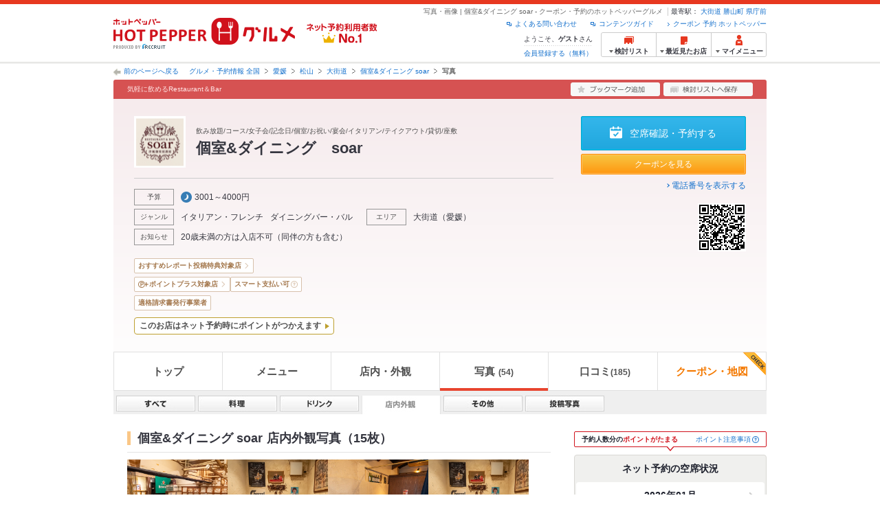

--- FILE ---
content_type: text/html;charset=UTF-8
request_url: https://www.hotpepper.jp/strJ001217120/photo/?PHG=appearance
body_size: 21783
content:
<!DOCTYPE html PUBLIC "-//W3C//DTD XHTML 1.0 Strict//EN" "http://www.w3.org/TR/xhtml1/DTD/xhtml1-strict.dtd">
<html xmlns="http://www.w3.org/1999/xhtml" lang="ja" xml:lang="ja">
<head>
	<meta http-equiv="Content-Type" content="text/html; charset=UTF-8" />
<title>個室&amp;ダイニング soar(イタリアン・フレンチ)の写真 | ホットペッパーグルメ</title>
<meta name="Keywords" content="個室&amp;ダイニング soar,グルメ,クーポン,ネット予約,ポイント,ホットペッパー,Hotpepper,イタリアン・フレンチ,イタリアン,写真,忘年会,宴会,歓送迎会" />
<meta name="Description" content="【ネット予約可】個室&amp;ダイニング soar(イタリアン・フレンチ/イタリアン)の写真ページです。お店の予約なら、お得なクーポン満載、24時間ネット予約でポイントもたまる【ホットペッパーグルメ】！※この店舗はネット予約に対応しています。" />
<meta http-equiv="Content-Language" content="ja" />
<meta http-equiv="Content-Style-Type" content="text/css" />
<meta http-equiv="Content-Script-Type" content="text/javascript" />
<meta name="robots" content="noindex,follow" />
	<meta name="robots" content="noydir" />
<meta name="robots" content="noodp" />
<link rel="canonical" href="https://www.hotpepper.jp/strJ001217120/photo/" />
<link rel="stylesheet" type="text/css" href="https://imgfp.hotp.jp/SYS/cmn/css/common/import.css?1635317157887" media="all"/>
<link rel="stylesheet" type="text/css" href="https://imgfp.hotp.jp/SYS/cmn/css/common/front.css?1738187882233" media="all"/>
<link rel="stylesheet" type="text/css" href="https://imgfp.hotp.jp/SYS/cmn/css/common/shop.css?1739393508232" media="all"/>
<link rel="stylesheet" type="text/css" href="https://imgfp.hotp.jp/SYS/cmn/css/front_002/shop.css?1738187882246" media="all"/>
<link rel="stylesheet" type="text/css" href="https://imgfp.hotp.jp/SYS/cmn/css/common/colors/2r.css?1635317157820" media="all"/>
<link rel="stylesheet" type="text/css" href="https://imgfp.hotp.jp/SYS/cmn/css/front_002/colors/2r.css?1635317158034" media="all"/>
<link rel="stylesheet" type="text/css" href="https://imgfp.hotp.jp/SYS/cmn/css/front_002/header.css?1767650424427" media="all"/>
<link rel="stylesheet" type="text/css" href="https://imgfp.hotp.jp/SYS/PC/css/pages/psi010/PSI010G0.css?1743026138688" media="all"/>
<script type="text/javascript" src="https://imgfp.hotp.jp/SYS/cmn/js/front_002/import.js?1635317171083"></script>
<script type="text/javascript" src="https://imgfp.hotp.jp/SYS/cmn/js/storeNav.js?1635317171280"></script>
<script type="text/javascript" src="https://imgfp.hotp.jp/SYS/cmn/js/header_pullDown.js?1635317171172"></script>
<!-- global.html -->
<script type="text/javascript">
var tableauKeys = [];
!function(t){var e={};function n(r){if(e[r])return e[r].exports;var o=e[r]={i:r,l:!1,exports:{}};return t[r].call(o.exports,o,o.exports,n),o.l=!0,o.exports}n.m=t,n.c=e,n.d=function(t,e,r){n.o(t,e)||Object.defineProperty(t,e,{enumerable:!0,get:r})},n.r=function(t){"undefined"!=typeof Symbol&&Symbol.toStringTag&&Object.defineProperty(t,Symbol.toStringTag,{value:"Module"}),Object.defineProperty(t,"__esModule",{value:!0})},n.t=function(t,e){if(1&e&&(t=n(t)),8&e)return t;if(4&e&&"object"==typeof t&&t&&t.__esModule)return t;var r=Object.create(null);if(n.r(r),Object.defineProperty(r,"default",{enumerable:!0,value:t}),2&e&&"string"!=typeof t)for(var o in t)n.d(r,o,function(e){return t[e]}.bind(null,o));return r},n.n=function(t){var e=t&&t.__esModule?function(){return t.default}:function(){return t};return n.d(e,"a",e),e},n.o=function(t,e){return Object.prototype.hasOwnProperty.call(t,e)},n.p="",n(n.s=79)}({45:function(t,e,n){"use strict";Object.defineProperty(e,"__esModule",{value:!0});var r=function(t){return t&&t.__esModule?t:{default:t}}(n(46));e.default=function(t){var e=window[t],n=(0,r.default)(t);return{enabled:function(){return n},get:function(t){return n?e.getItem(t):null},set:function(t,r){if(n){var o=r;"string"!=typeof r&&(o=JSON.stringify(r)),e.setItem(t,o)}},remove:function(t){n&&e.removeItem(t)}}}},46:function(t,e,n){"use strict";Object.defineProperty(e,"__esModule",{value:!0}),e.default=function(t){try{var e=window[t];if(!e)return!1;if(!("getItem"in e&&"setItem"in e&&"removeItem"in e))return!1;var n="___hpgstorage___check___";return e.setItem(n,"check"),"check"!==e.getItem(n)?!1:(e.removeItem(n),!0)}catch(t){return!1}}},79:function(t,e,n){"use strict";void 0===window.Squilla&&n(80)},80:function(t,e,n){"use strict";var r=a(n(81)),o=n(82),i=a(n(84));function a(t){return t&&t.__esModule?t:{default:t}}var u=window,s=function(){var t=(0,i.default)(),e=!t.get("__hpg_saw");return void 0!==document.cookie&&t.set("__hpg_saw","1",1800),e}(),c=function(t){if(!u.s)return u.tableauKeys=u.tableauKeys||[],void u.tableauKeys.push(t);if(!s){setTimeout(function(){!function(t){var e=u.s;e.linkTrackVars="prop53",e.linkTrackEvents="None",e.prop53=t,e.tl(window||{},"o","sendTableauKeys")}(t)},1e3)}};r.default.setSendResultFunction(function(t,e){var n=t+"-"+e;if(c(n),u.s)(0,o.record)(n);else var r=setInterval(function(){if(u.s){clearInterval(r);for(var t=(u.s.prop53||"").split(","),e=0,n=t.length;e<n;e++)(0,o.record)(t[e])}else"complete"===document.readyState&&clearInterval(r)},10)}),r.default.configData={tests:{}},u.Squilla=r.default;var l="/doc/include/head/common/abtest.config.js?_="+(new Date).getTime();document.write(["<scr",'ipt type="text/javascript" src="',l,'"></scr',"ipt>"].join(""))},81:function(t,e,n){"use strict";var r,o=function(t,e){for(var n in e)e.hasOwnProperty(n)&&(t[n]=e[n]);function r(){this.constructor=t}t.prototype=null===e?Object.create(e):(r.prototype=e.prototype,new r)};!function(t){t.emptyConfigData=function(){return{tests:{}}}}(r||(r={})),function(t){function e(t){if(!t)return null;var e=t;if(void 0!==t.cookieName&&(e.storeKeyName=t.cookieName),void 0!==t.remakeCookie&&(e.remakeValue=t.remakeCookie),void 0!==t.patterns)for(var n=0,r=t.patterns.length;n<r;n++)void 0!==t.patterns[n].cookie&&(e.patterns[n].range=t.patterns[n].cookie);return e}t.convertTestConfigData=e,t.convertConfigData=function(n){var r=t.emptyConfigData();if(!n)return r;if(void 0!==n.tests)for(var o in n.tests)r.tests[o]=e(n.tests[o]);return r}}(r||(r={})),function(t){var e=function(){function e(t){this.setConfigData(t)}return e.prototype.setConfigData=function(e){this.data=e?t.convertConfigData(e):t.emptyConfigData()},e.prototype.getTest=function(t){return this.data?this.data.tests[t]:null},e.prototype.getTests=function(){return this.data?this.data.tests:null},e.prototype.setTest=function(e,n){this.data||this.setConfigData(null),this.data.tests=this.data.tests||{},this.data.tests[e]=t.convertTestConfigData(n)},e}();t.Config=e}(r||(r={})),function(t){var e="X";t.setOriginalPattern=function(t){e=t},t.getOriginalPattern=function(){return e};var n=14;t.setTestCookieExpiresDate=function(t){n=t},t.getTestCookieExpiresDate=function(){return n};var r="_squilla";t.setStorageKeyName=function(t){r=t},t.getStorageKeyName=function(){return r};var o=14;t.setStorageExpiresDate=function(t){o=t},t.getStorageExpiresDate=function(){return o},function(t){t[t.cookie=0]="cookie",t[t.localStorage=1]="localStorage"}(t.StoreType||(t.StoreType={}));var i=t.StoreType.cookie;t.setStoreType=function(t){i=t},t.getStoreType=function(){return i},t.sendResult=function(t,e){},t.setSendResultFunction=function(n){var r=n;t.sendResult=function(t,n){void 0===n&&(n=e),r(t,n)}}}(r||(r={})),function(t){function e(t,e){var n,r=!1,o=document;if(t())e();else{var i=function(){"interactive"!==o.readyState?"complete"===o.readyState&&(r||(r=!0,t()&&e())):r||t()&&(r=!0,e())};o.addEventListener?o.addEventListener("readystatechange",i):o.onreadystatechange=i,n=setInterval(function(){r?clearInterval(n):t()&&(clearInterval(n),r=!0,e())},0)}}function n(t){if(void 0!==t&&t.length>0)for(var e=document.getElementsByTagName("head")[0],n=0,r=t;n<r.length;n++){var o=r[n],i=document.createElement("link");i.rel="stylesheet",i.type="text/css",i.href=o,i.media="all",e.appendChild(i)}}function r(t){if(void 0!==t&&t.length>0)for(var e=document.getElementsByTagName("head")[0],n=0,r=t;n<r.length;n++){var o=r[n];if("complete"===document.readyState){var i=document.createElement("script");i.type="text/javascript",i.src=o,e.appendChild(i)}else document.write(["<scr",'ipt type="text/javascript" src="',o,'"></scr',"ipt>"].join(""))}}t.isBot=function(){var t=navigator&&navigator.userAgent?navigator.userAgent:null;return!t||!/^Mozilla|^DoCoMo|^KDDI|^SoftBank|^Opera|^Dalvik|^BlackBerry/.test(t)||/[b|B]ot|[c|C]rawler|[s|S]pider/.test(t)},t.triggerBySelector=function(t,n){var r,o=document;"undefined"==typeof jQuery?(o.querySelectorAll||(r=function(){return!1}),r=function(){return o.querySelectorAll(t).length>0}):r=function(){return jQuery(t).length>0},e(r,n)},t.triggerByVariable=function(t,n){e(function(){return void 0!==window[t]},n)},t.addResources=function(t){n(t.css),r(t.script)},t.preLoadStyleResources=function(t){if(void 0!==t&&t.length>0)for(var e=document.getElementsByTagName("head")[0],n=0,r=t;n<r.length;n++){var o=r[n],i=document.createElement("link");i.rel="stylesheet",i.type="text/css",i.href=o,i.media="all",e.appendChild(i),setTimeout(function(t){return function(){e.removeChild(t)}}(i),10)}},t.addStyleResources=n,t.addScriptResources=r,t.isLocalStorageEnable=function(){try{var t=window.localStorage;if(!t)return!1;if(!("getItem"in t&&"setItem"in t&&"removeItem"in t))return!1;var e="__squilla__check__";return t.setItem(e,"check"),"check"===t.getItem(e)&&(t.removeItem(e),!0)}catch(t){return!1}}}(r||(r={})),function(t){var e=function(){function e(e,n){this.events={begin:function(){},end:function(){}},this.testVal=null,this.addtionalStyles=[];var r=n.getTest(e);if(r){if(void 0!==r.stopDate)try{if(Date.parse(r.stopDate+" 00:00:00 GMT+0900")<=(new Date).getTime())return}catch(t){return}var o=t.TestStoreManager.getTestStore(n);if(o.isEnable()){this.testVal=o.getVal(e),this.testName=e,this.testConfig=r;var i=o.checkPattern(e);this.pattern=null!==i?i.pattern:void 0,i&&void 0!==i.additionalResources&&(t.addScriptResources(i.additionalResources.script),this.addtionalStyles=i.additionalResources.css,t.preLoadStyleResources(this.addtionalStyles))}}}return e.prototype.on=function(t,e){return"function"==typeof this.events[t]?(this.events[t]=e,this):this.pattern?(t===this.pattern&&(this.testProc=e),this):this},e.prototype.begin=function(t){return this.on("begin",t)},e.prototype.end=function(t){return this.on("end",t)},e.prototype.proc=function(t,e){return this.on(t,e)},e.prototype.run=function(){if(!t.isBot()){if(t.addStyleResources(this.addtionalStyles),this.events.begin(),"function"==typeof this.testProc&&this.testProc(),null!==this.testVal){var e=this.testConfig;t.sendResult("string"==typeof e.testKey?e.testKey:this.testName,this.pattern)}this.events.end()}},e}();t.Test=e}(r||(r={})),function(t){var e;t.version=function(){return"Squilla 0.1.1 75cfaff build: 2016-09-27T09:23Z"},t.init=function(n){e=new t.Config(n)},t.setTestConfig=function(n,r){(e=e||new t.Config(null)).setTest(n,r)},t.test=function(n){return new t.Test(n,e)},t.__c=function(){return e}}(r||(r={})),function(t){var e=function(){function t(t){this.config=t}return t.prototype.getTestConfig=function(t){if(!this.isEnable())return null;if(!this.config)return null;var e=this.config.getTest(t);return e||null},t.prototype.getStoreKey=function(t){var e=this.getTestConfig(t);return e?e.storeKeyName?e.storeKeyName:t:null},t.prototype.getVal=function(t){var e=this,n=this.getTestConfig(t);if(!n)return null;var r=function(t,n){var r=e.getItem(t);return null===r&&n&&(r=0|100*Math.random()),r}(this.getStoreKey(t),"boolean"!=typeof n.remakeValue||n.remakeValue);return null!==r&&this.setVal(t,r),r},t.prototype.setVal=function(t,e){var n=this.getStoreKey(t);n&&this.setItem(n,e)},t.prototype.checkPattern=function(t){var e=this.getTestConfig(t);return e?function(t,e){if(null!==t)for(var n=0,r=e;n<r.length;n++){var o=r[n];if(o.range&&o.range.min<=t&&t<=o.range.max)return o}return null}(this.getVal(t),e.patterns):null},t}();t.TestStore=e;var n=function(e){function n(){e.apply(this,arguments)}return o(n,e),n.prototype.isEnable=function(){return"cookie"in document},n.prototype.getItem=function(t){for(var e=0,n=document.cookie.split(";");e<n.length;e++){var r=n[e].split("=");if(decodeURIComponent(r.shift()).replace(" ","")===t)return+decodeURIComponent(r.shift())}return null},n.prototype.setItem=function(e,n){var r=encodeURIComponent(e)+"="+encodeURIComponent(n.toString())+"; path=/",o=t.getTestCookieExpiresDate();if(o){var i=new Date;i.setDate(i.getDate()+o),r+="; expires="+i.toUTCString()}document.cookie=r},n}(e),r=function(e){function n(){e.apply(this,arguments)}return o(n,e),n.prototype.isEnable=function(){return t.isLocalStorageEnable()},n.prototype.getStorageData=function(){var e=localStorage.getItem(t.getStorageKeyName());if(!e)return null;try{return JSON.parse(e)}catch(t){return null}},n.prototype.clearStorageData=function(t){var e={},n=(new Date).getTime();for(var r in t){t[r].expires<n&&(e[r]=!0)}for(var o in e)delete t[o]},n.prototype.getItem=function(t){var e=this.getStorageData();if(!e)return null;var n=e[t];return void 0===n?null:n.expires<(new Date).getTime()?null:n.value},n.prototype.setItem=function(e,n){var r=this.getStorageData();r||(r={}),this.clearStorageData(r);var o=function(){var e=t.getStorageExpiresDate();if(e){var n=new Date;return n.setDate(n.getDate()+e),n.getTime()}return 0}();r[e]={value:n,expires:o},localStorage.setItem(t.getStorageKeyName(),JSON.stringify(r))},n}(e);!function(e){var o={};o[t.StoreType.cookie]=n,o[t.StoreType.localStorage]=r,e.getTestStore=function(e){return new(0,o[t.getStoreType()])(e)}}(t.TestStoreManager||(t.TestStoreManager={}))}(r||(r={})),t.exports=r||{}},82:function(t,e,n){"use strict";Object.defineProperty(e,"__esModule",{value:!0}),e.record=function(t){var e=new Date,n=i(t);return n.first_touch_time=new Date(n.first_touch_time||e),n.last_touch_time=e,u(t,n),n},e.allRecordData=function(){var t={};for(var e in o)""!==e&&(t[e]=i(e));return t};var r=(0,function(t){return t&&t.__esModule?t:{default:t}}(n(83)).default)(),o=JSON.parse(r.get("hpg_abtest_recorder")||"{}"),i=function(t){var e=o[t]||function(t){return{data:t,first_touch_time:null,last_touch_time:null}}(t);return e.first_touch_time=e.first_touch_time?new Date(e.first_touch_time):null,e.last_touch_time=e.last_touch_time?new Date(e.last_touch_time):null,delete e.count,e},a=function(t){delete o[t]},u=function(t,e){""!==t&&(o[t]=e),function(){var t=[""],e=new Date;for(var n in o){var i=o[n];e-new Date(i.last_touch_time)>2592e6&&t.push(n)}for(var u=0,s=t.length;u<s;u++)a(t[u]);r.set("hpg_abtest_recorder",o)}()}},83:function(t,e,n){"use strict";Object.defineProperty(e,"__esModule",{value:!0});var r=function(t){return t&&t.__esModule?t:{default:t}}(n(45));e.default=function(){return(0,r.default)("localStorage")}},84:function(t,e,n){"use strict";Object.defineProperty(e,"__esModule",{value:!0}),e.default=function(){var t={},e=[],n=document;if(void 0!==n.cookie)for(var r=n.cookie.split(";"),o=void 0,i=void 0,a=void 0,u=0,s=r.length;u<s;u++){o=r[u].split("=");try{i=decodeURIComponent(o.shift()).replace(" ","")}catch(t){continue}try{a=decodeURIComponent(o.shift())}catch(t){continue}t[i]=a,e.push(i)}return{get:function(e){return void 0!==t[e]?t[e]:null},set:function(e,r){var o=arguments.length>2&&void 0!==arguments[2]?arguments[2]:null;if(void 0!==n.cookie){var i=[];if(i.push(e+"="+encodeURIComponent(r)),i.push("path=/"),o){i.push("max-age="+o);var a=new Date;a.setSeconds(a.getSeconds()+o),i.push("expires="+a.toUTCString())}n.cookie=i.join("; "),t[e]=r}},names:function(){return e}}}}});
!function(e){var t={};function r(n){if(t[n])return t[n].exports;var o=t[n]={i:n,l:!1,exports:{}};return e[n].call(o.exports,o,o.exports,r),o.l=!0,o.exports}r.m=e,r.c=t,r.d=function(e,t,n){r.o(e,t)||Object.defineProperty(e,t,{enumerable:!0,get:n})},r.r=function(e){"undefined"!=typeof Symbol&&Symbol.toStringTag&&Object.defineProperty(e,Symbol.toStringTag,{value:"Module"}),Object.defineProperty(e,"__esModule",{value:!0})},r.t=function(e,t){if(1&t&&(e=r(e)),8&t)return e;if(4&t&&"object"==typeof e&&e&&e.__esModule)return e;var n=Object.create(null);if(r.r(n),Object.defineProperty(n,"default",{enumerable:!0,value:e}),2&t&&"string"!=typeof e)for(var o in e)r.d(n,o,function(t){return e[t]}.bind(null,o));return n},r.n=function(e){var t=e&&e.__esModule?function(){return e.default}:function(){return e};return r.d(t,"a",t),t},r.o=function(e,t){return Object.prototype.hasOwnProperty.call(e,t)},r.p="",r(r.s=85)}({85:function(e,t,r){"use strict"}});
</script>
</head>
<body class="jscScrollTop">
	<div id="platform" class="typeD">
		<div id="platformWrap">
			<div id="header" class="headerWrap">
	<div class="inner">
		<div class="headerLogoArea">
	<a href="https://www.hotpepper.jp/"><img src="https://imgfp.hotp.jp/SYS/cmn/images/front_002/logo_hotopepper_264x45.png" alt="ホットペッパー HOTPEPPER グルメ" width="264" height="45"/></a><!--from-->
<style type="text/css">
        .promotionCatchLink{display: block;}
        .promotionCatchLink + .headerChosei{position: absolute;left: 425px;top: 0;}
        .promotionCatchNetReserve{position: absolute;left: 274px;top: 7px;}
</style>
<a href="https://www.hotpepper.jp/yoyaku_no1/" class="promotionCatchLink" target="_blank">
        <img src="/doc/logocatch/logo_promotionCatch_reservationsCanStores_No1.png" alt="ネット予約利用者数No.1" class="promotionCatchNetReserve" width="128" height="30" />
</a>
<!--to-->
</div>
<div class="headerInfoArea">
			<div class="headerShopInfo">
				<p class="headerShopName">写真・画像 | 個室&amp;ダイニング soar - クーポン・予約のホットペッパーグルメ</p>
				<dl class="headerShopArea">
						<dt>最寄駅：</dt>
						<dd><a href="/SA83/Y670/X672/9992550/">大街道</a></dd>
						<dd><a href="/SA83/Y670/XSI1/9992545/">勝山町</a></dd>
						<dd><a href="/SA83/Y670/X672/9992555/">県庁前</a></dd>
						</dl>
					</div><ul class="headerLinks cFix">
				<li><a href="https://www.hotpepper.jp/index.html" onclick="customLinkLog('header_link');">クーポン 予約 ホットペッパー</a></li>
				<li class="iconNewWindow newWindowLink"><a href="/doc/contents_guide.html" rel="external" onclick="return hpr.window.openExternal(this);">コンテンツガイド</a></li>
				<li class="iconNewWindow newWindowLink"><a href="javascript:void(0);" rel="external" onclick="customLinkLog('header_faq'); return hpr.external_site.showFaq();">よくある問い合わせ</a></li>
			</ul>
			<div class="headerNavigationGroup">
	<div class="userInfo">
	<p class="userInfoTop">ようこそ、<span class="userName">ゲスト</span>さん</p>
			<p class="userInfoBottom"><a href="javascript:void(0);" onclick="hpr.external_site.openHpMemberAction('cpw010','registerMember','?screenId=PSI010G0&completeSelf=1', false); return false;">会員登録する（無料）</a></p>
		</div>

<ul class="jscDropDownHead mainNav">
		<li class="navList">
			<a href="javascript:void(0);" onclick="customLinkLog('header_examine'); hpr.keepStoreList.expandList(); return false;"><span class="fs10 bold padL10">検討リスト</span></a>
			<div class="dropDownWide positionHeader dn jscDropDown">
				<div class="headerBox">
					<ul class="boxInner"></ul>
				</div>
				<p class="close"><a href="javascript:void(0);"><img width="33" height="26" src="https://imgfp.hotp.jp/SYS/yoyaku/images/btn_drop_close.png" alt="" class="hover" /></a></p>
			</div>
		</li>
		<li class="navHistory">
			<a href="javascript:void(0);" onclick="customLinkLog('header_recently'); return false;"><span class="fs10 bold padL7">最近見たお店</span></a>
			<div class="dropDownWide  positionHeader dn jscDropDown">
				<div class="headerBox">
					<ul class="boxInner shopHistory"></ul>
				</div>
				<p class="close"><a href="javascript:void(0);"><img width="33" height="26" src="https://imgfp.hotp.jp/SYS/yoyaku/images/btn_drop_close.png" alt="" class="hover" /></a></p>
			</div>
		</li>
		<li class="navMypage">
			<a href="javascript:void(0);" onclick="customLinkLog('header_mypage'); return false;" class="totalMenuMessageCountWrap">
				<span class="fs10 bold padL10">マイメニュー</span>
				</a>
			<div class="dropDownSmall positionHeader dn jscDropDown menuMessageListWrap">
				<div class="headerBox">
					<ul class="boxInner menuMessageList">
						<li><a href="/CSP/pmy010/">マイページTOP</a></li>
						<li>
							<a href="/CSP/pmy020/">予約の確認</a></li>
						<li>
							<a href="/CSP/smac10/doMessages">お店からのメッセージ一覧</a></li>
						<li><a href="/gourmetnotes/">グルメ手帳</a></li>
						<li><a href="/CSP/dfs020/">ブックマーク</a></li>
						<li><a href="javascript:void(0);" onclick="hpr.external_site.openHpMemberAction('cpw010','referPoint','?screenId=PSI010G0', true); return false;">ポイント残高照会</a></li>
						<li><a href="javascript:void(0);" onclick="hpr.external_site.openHpMemberAction('cpw010','usehist','?screenId=PSI010G0', true); return false;">ポイント利用履歴</a></li>
						<li><a href="https://point.recruit.co.jp/member/relMgrPtSel?siteCd=HPG" onclick="customLinkLog('mymenu_pointsetting');" target="_blank">ポイント設定変更</a></li>
						</ul>
				</div>
				<p class="close"><a href="javascript:void(0);"><img width="33" height="26" src="https://imgfp.hotp.jp/SYS/yoyaku/images/btn_drop_close.png" alt="" class="hover" /></a></p>
			</div>
		</li>
	</ul>
</div>
</div></div></div><div id="utilities">
			<div class="inner">
	<div class="breadcrumbListWrap cf">
			<nav>
				<p class="back">
					<a href="javascript:historyBackOrClose();">前のページへ戻る</a>
				</p>
				<ol class="breadcrumbList cf">
					<li><a href="https://www.hotpepper.jp/index.html">グルメ・予約情報 全国</a></li>
						<li><a href="/SA83/">愛媛</a></li>
						<li><a href="/SA83/Y670/">松山</a></li>
						<li><a href="/SA83/Y670/X672/">大街道</a></li>
						<li><a href="/strJ001217120/">個室&amp;ダイニング soar</a></li>
						<li class="current">写真</li>
						</ol>
			</nav>
		</div>
	</div>
		</div>
	<div id="jsiOutsideBannerContents" style="position: relative; width: 950px; margin: 0 auto;">
    <div id="jsiOutsideBannerRight" style="position: absolute; top: 0; left: 100%; margin-left: 15px; text-align: left;">
        <!-- hamidashi_right.htm -->
<!-- /hamidashi_right.htm -->
</div>
    <div id="jsiOutsideBannerLeft" style="position: absolute; top: 0; right: 100%; margin-right: 15px; text-align: right;">
        <!-- hamidashi_left.htm -->
<!-- /hamidashi_left.htm -->
</div>
</div>
<script type="text/javascript">
    $(function(){
        if($('#jsiOutsideBannerContents').children().length >= 1){
            $('body').css({
                'min-width' : '950px',
                'overflow' : 'hidden',
                'position' : 'relative'
            });
        }
    });
</script><div id="container">
				<div id="containerWrap">
					<div class="inner">
						<div id="shopHeaderWrapper">

<div class="shopHeader shopHeaderInnerWrap">
	<div class="shopHeaderLead cFix">
		<p class="shopHeaderGenreCatch"><span class="shopHeaderGenreCatchInner">気軽に飲めるRestaurant＆Bar</span></p>
		<ul class="shopHeaderLeadBtn cFix">
			<li class="btnShopHeaderDiary">
				<a id="add1" href="javascript:void(0);" onclick="SCClick_test('cmn_btn_bkm1','PSI010G0:J001217120');hpr.favorite.store.addBookmark('add1', true, '30','J001217120','','','','org.apache.struts.taglib.html.TOKEN','');SCClick_okiniStoreAdd('J001217120','1');return false;">
					<img src="https://imgfp.hotp.jp/SYS/cmn/images/front_002/btn_add_bookmark.png" alt="ブックマーク追加" width="130" height="20" class="hover" />
				</a>
				</li>
			<li class="btnShopHeaderKeeplist">
				<a href="javascript:void(0);" id="linkIDJ001217120_01" onclick="SCClick_toriKeepAdd('J001217120','1', 'PSI010G0');hpr.keeplist.addStore(this, 'J001217120');return false;">
					<img src="https://imgfp.hotp.jp/SYS/cmn/images/front_002/btn_add_keeplist.png" alt="検討リストへ保存" width="130" height="20" class="hover" />
				</a>
			</li>
		</ul>
	</div>
	<div class="shopHeaderContents pr">
		<div class="shopHeaderContentsInner">
			<div class="shopHeaderContentsInfo">
				<div class="shopHeaderLogoTitleWrap">
					<p class="shopHeaderLogo">
							<a href="/strJ001217120/"><img src="https://imgfp.hotp.jp/IMGH/98/04/P047759804/P047759804_69.jpg" alt="個室&amp;ダイニング soarのロゴ" class="resizeImg" /></a></p>
					<div class="shopTitle">
						<div class="crown">飲み放題/コース/女子会/記念日/個室/お祝い/宴会/イタリアン/テイクアウト/貸切/座敷</div>
						<div class="shopNameBlock">
							<h1 class="shopName">個室&amp;ダイニング　soar</h1>
						</div>
						</div>
				</div>
				<div class="shopInfoInnerSectionWrap">
					<ul class="shopInfoInnerSection jscShopInfoInnerSection cf">
						<li class="shopInfoBudgetWrap">
								<dl class="shopInfoInnerSectionBlock cf">
									<dt>予算</dt>
									<dd class="shopInfoInnerBudget shopInfoInnerItemTitle">
										<span class="shopInfoBudgetDinner">3001～4000円</span>
										</dd>
								</dl>
							</li>
						<li>
							<dl class="shopInfoInnerSectionBlock cf">
								<dt>ジャンル</dt>
								<dd class="shopInfoInnerItem jscShopInfoInnerItem">
									<p class="shopInfoInnerItemTitle" >
										<a href="https://www.hotpepper.jp/G006/">
											イタリアン・フレンチ</a>
									</p>
									<ul class="shopInfoInnerItemList jscShopInfoInnerItemList">
											<li >
													<a href="https://www.hotpepper.jp/G006/g060/">イタリアン</a>
												</li>
											<li >
													<a href="https://www.hotpepper.jp/SA83/Y670/G006/">松山 × イタリアン・フレンチ</a>
												</li>
											<li >
													<a href="https://www.hotpepper.jp/SA83/Y670/G006/g060/">松山 × イタリアン</a>
												</li>
											<li >
													<a href="https://www.hotpepper.jp/SA83/Y670/X672/9992550/G006/">大街道駅 × イタリアン・フレンチ</a>
												</li>
											<li class="lastChild">
													<a href="https://www.hotpepper.jp/SA83/Y670/X672/9992550/G006/g060/">大街道駅 × イタリアン</a>
												</li>
											</ul>
									</dd>
								<dd class="shopInfoInnerItem jscShopInfoInnerItem">
										<p class="shopInfoInnerItemTitle" >
											<a href="https://www.hotpepper.jp/G002/">
												ダイニングバー・バル</a>
										</p>
										<ul class="shopInfoInnerItemList jscShopInfoInnerItemList">
											<li >
													<a href="https://www.hotpepper.jp/G002/g021/">洋・和洋・各国料理・その他</a>
												</li>
											<li >
													<a href="https://www.hotpepper.jp/SA83/Y670/G002/">松山 × ダイニングバー・バル</a>
												</li>
											<li >
													<a href="https://www.hotpepper.jp/SA83/Y670/G002/g021/">松山 × 洋・和洋・各国料理・その他</a>
												</li>
											<li >
													<a href="https://www.hotpepper.jp/SA83/Y670/X672/9992550/G002/">大街道駅 × ダイニングバー・バル</a>
												</li>
											<li class="lastChild">
													<a href="https://www.hotpepper.jp/SA83/Y670/X672/9992550/G002/g021/">大街道駅 × 洋・和洋・各国料理・その他</a>
												</li>
											</ul>
									</dd>
								</dl>
						</li>
						<li>
							<dl class="shopInfoInnerSectionBlock cf">
								<dt>エリア</dt>
								<dd class="shopInfoInnerItemArea jscShopInfoInnerItem">
									<p class="shopInfoInnerItemTitle" >
										<a href="https://www.hotpepper.jp/SA83/Y670/X672/">
											大街道</a>
									</p>
									<ul class="shopInfoInnerItemList jscShopInfoInnerItemList">
											<li >
													<a href="https://www.hotpepper.jp/SA83/Y670/X672/G006/">大街道 × イタリアン・フレンチ</a>
												</li>
											<li >
													<a href="https://www.hotpepper.jp/SA83/Y670/X672/G006/g060/">大街道 × イタリアン</a>
												</li>
											<li >
													<a href="https://www.hotpepper.jp/SA83/Y670/X672/G002/">大街道 × ダイニングバー・バル</a>
												</li>
											<li class="lastChild">
													<a href="https://www.hotpepper.jp/SA83/Y670/X672/G002/g021/">大街道 × 洋・和洋・各国料理・その他</a>
												</li>
											</ul>
									</dd>
								<dd class="shopInfoInnerItemArea jscShopInfoInnerItem">
									<p class="shopInfoInnerItemTitle">
										（<a href="https://www.hotpepper.jp/SA83/">愛媛</a>）
									</p>
									<ul class="shopInfoInnerItemList jscShopInfoInnerItemList">
											<li >
													<a href="https://www.hotpepper.jp/SA83/G006/">愛媛 × イタリアン・フレンチ</a>
												</li>
											<li >
													<a href="https://www.hotpepper.jp/SA83/G006/g060/">愛媛 × イタリアン</a>
												</li>
											<li >
													<a href="https://www.hotpepper.jp/SA83/G002/">愛媛 × ダイニングバー・バル</a>
												</li>
											<li class="lastChild">
													<a href="https://www.hotpepper.jp/SA83/G002/g021/">愛媛 × 洋・和洋・各国料理・その他</a>
												</li>
											</ul>
									</dd>
							</dl>
						</li>
						<li class="fullWidth">
								<dl class="shopInfoInnerSectionBlock cf">
									<dt>お知らせ</dt>
									<dd class="shopInfoInnerItemTitle">20歳未満の方は入店不可（同伴の方も含む）</dd>
								</dl>
							</li>
						</ul>
				</div>
			</div>
			<div class="shopHeaderContentsBtn">
				<ul class="shopHeaderContentsBtnList">
						<li>
									<a href="/strJ001217120/yoyaku/" class="seatConfirmReserveBtn jscOpenReserveModalTrigger" onclick="customLinkLog('soku_st_nethead:J001217120');">
										空席確認・予約する
									</a>
								</li>
							<li>
									<a href="/strJ001217120/map/" class="viewCouponBtn" onclick="SCClick_test('cmn_btn_cop1','PSI010G0:J001217120');">クーポンを見る</a></li>
							</ul>
				<p class="telephoneNumberLinkWrap">
						<a href="/strJ001217120/tel/" class="telephoneNumberLink" onclick="storeCallTelLog('J001217120', 'PSI010G0', 'telinfo_disp'); customLinkLog('telinfo_disp');">電話番号を表示する</a>
					</p>
				<div class="qrCode">
						<img src="/s/qr/71/20/J001217120/J001217120_hpp037.gif" alt="個室&amp;ダイニング soarのQRコード" width="70" height="70" /></div>
				</div>
		</div>
		<ul class="storeLabelList">
				<li>
						<a href="//www.hotpepper.jp/campaign/reportcp/" target="_blank" class="label" onclick="customLinkLog('generic_campaign_CP240401_header_icon');">おすすめレポート投稿特典対象店</a>
</li>
				</ul>
		<ul class="storeLabelList">
				<li>
						<a href="/point/plus/index.html" target="_blank" class="pointPlus label" onclick="customLinkLog('pointplus_header_icon')">ポイントプラス対象店</a>
					</li>
				<li>
						<button class="onlinePayment label jsc-modal-about-online-payment-trigger" onclick="customLinkLog('gop_detail_header')">スマート支払い可</button>
					</li>
				</ul>
			<ul class="storeLabelList">
				<li>
						<span class="label">適格請求書発行事業者</span>
					</li>
				</ul>
		<div class="useablePointsLabel" style="position: relative; width: fit-content; margin-top: 10px; font-size: 12px; line-height: 1;">
	<a href="/doc/point_use/pc/index.html" target="_blank" rel="nofollow" class="jsc-doc-holding-point" style="display: block; padding: 5px 18px 6px 7px; border: 1px solid #BEA030; border-radius: 4px; background: #FFFFFF; font-weight: bold; color: #4E4E4E; text-decoration: none;" onmouseover="this.style.backgroundColor='#EFEFEF'" onmouseout="this.style.backgroundColor='#FFFFFF'">このお店はネット予約時にポイントがつかえます</a>
</div>
<style type="text/css">
	.useablePointsLabel > a::after {
		position: absolute;
		top: 0;
		right: 7px;
		bottom: 0;
		height: 0;
		margin: auto;
		border-top: solid 4px transparent;
		border-right: solid 0px transparent;
		border-bottom: solid 4px transparent;
		border-left: solid 6px #BEA030;
		content: "";
	}
</style>
<script type="text/javascript">
	const pointWrapElm = document.getElementsByClassName('userInfoBottom')[0];
	if (pointWrapElm) {
		const docHoldingPointElm = document.getElementsByClassName('jsc-doc-holding-point')[0];
		const docHoldingPointText = docHoldingPointElm.textContent;
		const useablePoint = pointWrapElm.lastElementChild.textContent.replace(/,/g, '');
		const useablePointNumber = Number(useablePoint).toLocaleString();
		if (Number(useablePoint) >= 100) {
			docHoldingPointElm.innerHTML = docHoldingPointText + '<span style="margin-left: 7px; padding-left: 7px; border-left: 1px solid #BEA030; font-weight: bold; color: #4E4E4E;">現在' + useablePointNumber + 'ポイントもっています';
		}
	}
</script>
<!-- 追加ポイント施策 from -->
		<!-- 追加ポイント施策 to -->
	</div>
</div>
</div>
<script type="text/javascript">
	
	hpr.keeplist.show();
</script>
<script type="text/javascript">
//<![CDATA[
	function storeCallTelLog(storeId, gamenId, pushedBtn){
		var req = new XMLHttpRequest();
		var url = '/CSP/pap040/storeCallTelLog';
		var formData = new FormData();
		formData.append('sp', storeId);
		formData.append('gid', gamenId);
		formData.append('btn', pushedBtn);
		req.open('POST', url);
		req.send(formData);
	}
//]]>
</script>
<div class="jscGlobalNav globalNav jsc-global-nav">
	<ul class="globalNavList">
		<li>
			<a href="/strJ001217120/" onclick="customLinkLog('cmn_btn_top1');">トップ</a></li>
		<li class="jscShopNavTab">
					<a href="/strJ001217120/course/" onclick="customLinkLog('cmn_btn_fod1');">メニュー</a><div class="jscShopNavMenu navPullDownMenu" style="display: none;">
						<ul class="jscShopNavMenuList navPullDownMenuList">
							<li>
									<a href="/strJ001217120/course/" onclick="customLinkLog('tab_pd_course');">
										コース
									</a>
								</li>
							<li>
									<a href="/strJ001217120/food/" onclick="customLinkLog('tab_pd_food');">
										料理
									</a>
								</li>
							<li>
									<a href="/strJ001217120/drink/" onclick="customLinkLog('tab_pd_drink');">
										ドリンク
									</a>
								</li>
							</ul>
					</div>
				</li>
			<li>
					<a href="/strJ001217120/appearance/" onclick="customLinkLog('cmn_btn_str1');">店内・外観</a></li>
			<li class="current">
					<span>
						写真<span class="globalNavNum">(54)</span></span>
				</li>
			<li class="recommendReport">
						<a href="/strJ001217120/report/" onclick="customLinkLog('cmn_btn_rep1');">口コミ<p class="recommendReportNum">(<span>185</span>)</p></a></li>
				<li class="couponMap">
						<a href="/strJ001217120/map/" onclick="customLinkLog('cmn_btn_map1');">クーポン・地図
							<img class="shopNavCheckTop" src="https://imgfp.hotp.jp/SYS/cmn/images/front_002/icn_check_menu.png" alt="CHECK" width="35" height="35" /></a></li>
				</ul>
</div><ul class="sub-tab-top-wrap">
		<li class="sub-tab jsc-sub-tab-top" data-tab="" onclick="customLinkLog('photo_subnav1_all');">
			<img src="https://imgfp.hotp.jp/SYS/cmn/images/common/front/shopnav_sub_all.jpg" class="jsc-sub-tab-img" width="115" height="23" />
		</li>
		<li class="sub-tab jsc-sub-tab-top" data-tab="food" onclick="customLinkLog('photo_subnav1_food');">
				<img src="https://imgfp.hotp.jp/SYS/cmn/images/common/front/shopnav_sub_food.jpg" class="jsc-sub-tab-img" width="115" height="23" />
			</li>
		<li class="sub-tab jsc-sub-tab-top" data-tab="drink" onclick="customLinkLog('photo_subnav1_drink');">
				<img src="https://imgfp.hotp.jp/SYS/cmn/images/common/front/shopnav_sub_drink.jpg" class="jsc-sub-tab-img" width="115" height="23" />
			</li>
		<li class="sub-tab jsc-sub-tab-top" data-tab="appearance" onclick="customLinkLog('photo_subnav1_store');">
				<img src="https://imgfp.hotp.jp/SYS/cmn/images/common/front/shopnav_sub_appearance.jpg" class="jsc-sub-tab-img" width="115" height="23" />
			</li>
		<li class="sub-tab jsc-sub-tab-top" data-tab="other" onclick="customLinkLog('photo_subnav1_other');">
				<img src="https://imgfp.hotp.jp/SYS/cmn/images/common/front/shopnav_sub_other.jpg" class="jsc-sub-tab-img" width="115" height="23" />
			</li>
		<li class="sub-tab jsc-sub-tab-top" data-tab="post" onclick="customLinkLog('photo_subnav1_post');">
				<img src="https://imgfp.hotp.jp/SYS/cmn/images/common/front/shopnav_sub_post.jpg" class="jsc-sub-tab-img" width="115" height="23" />
			</li>
		</ul>
<div class="storeContentWrap">
							<div class="mainContent">
								<div class="shopInner">
									<p class="mainHeading">
										個室&amp;ダイニング soar<span class="contents-quantity jsc-photo-quantity"></span>
									</p>
									<div class="photo-list-mask">
										<ul class="photo-list-wrap jsc-photo-list-wrap" data-object-fit="cover">
											<li class="photo-list jsc-photo-list"
														data-title="お得な2時間飲み放題付きコースは3500円(税込)～ございます◎"
														data-alt="お得な2時間飲み放題付きコースは3500円(税込)～ございます◎"
														data-description="自慢のワインとビールに相性抜群の料理を取り揃えたコースを多数ご用意しております！飲み放題も付いたお得な内容です☆さらに、飲み放題付コースに使えるお得なクーポンもご用意しておりますので、ご来店前に要チェック☆飲み放題3時間に延長できるものや飲み放題グレードアップなどお得が満載です！各種ご宴会は当店で♪"
														data-post-date=""
														data-src="/IMGH/91/87/P048689187/P048689187_480.jpg"
														data-genre="food"
														data-provider=""
														data-post-description=""
														onclick="customLinkLog('exp_photo_food');"></li>
												<li class="photo-list jsc-photo-list"
														data-title="おすすめ定番人気メニュー♪口の中でとろける「特製ローストビーフ」"
														data-alt="おすすめ定番人気メニュー♪口の中でとろける「特製ローストビーフ」"
														data-description="ディナーのメインディッシュとして、ワインと共に優雅に味わうのも良し◎当店の特製ローストビーフは、外側のカリッと中はとしっとりと焼き上げられているため、噛むたびに赤身肉の旨味と、ほんのりとした甘い脂の風味が広がります！ピリッとした刺激がアクセントの自家製ホースラディッシュソースでお召し上がりください♪"
														data-post-date=""
														data-src="/IMGH/53/22/P048815322/P048815322_480.jpg"
														data-genre="food"
														data-provider=""
														data-post-description=""
														onclick="customLinkLog('exp_photo_food');"></li>
												<li class="photo-list jsc-photo-list"
														data-title="お祝いはsoarで決まり！宴会・記念日におすすめの特別コースをご用意♪"
														data-alt="お祝いはsoarで決まり！宴会・記念日におすすめの特別コースをご用意♪"
														data-description="お誕生日やご結婚祝い、歓送迎会など、すべてのお祝いにご利用いただける「120分飲み放題付きお祝いコース9品4500円(税込)」♪メッセージデザートがお付けできますので、メッセージ内容や提供タイミングなど、何でもご相談ください☆70種類の飲み放題も付いているのでお祝いに最適で盛り上がれる内容です！※写真はイメージ"
														data-post-date=""
														data-src="/IMGH/42/25/P035024225/P035024225_480.jpg"
														data-genre="food"
														data-provider=""
														data-post-description=""
														onclick="customLinkLog('exp_photo_food');"></li>
												<li class="photo-list jsc-photo-list"
														data-title="スパークリング飲み放題OKコースクーポン利用で3500円～"
														data-alt="スパークリング飲み放題OKコースクーポン利用で3500円～"
														data-description="シーンに応じた飲み放題コースご用意しております◎女子会ではスパークリングで盛り上がる、誕生日や記念日にはメッセージ付きのデザートでお楽しみください。"
														data-post-date=""
														data-src="/IMGH/20/61/P031432061/P031432061_480.jpg"
														data-genre="food"
														data-provider=""
														data-post-description=""
														onclick="customLinkLog('exp_photo_food');"></li>
												<li class="photo-list jsc-photo-list"
														data-title="イタリアの最高級パスタ＆手作りソース"
														data-alt="イタリアの最高級パスタ＆手作りソース"
														data-description="パスタはイタリアの最高級パスタ「ディチェコ」の1.4mmを使用。ソースも手作りにこだわり、本格的なパスタをお楽しみいただけます。そのほかにもワインなどお酒に合うメニューを多数取り揃えてお待ちしております。"
														data-post-date=""
														data-src="/IMGH/86/96/P038078696/P038078696_480.jpg"
														data-genre="food"
														data-provider=""
														data-post-description=""
														onclick="customLinkLog('exp_photo_food');"></li>
												<li class="photo-list jsc-photo-list"
														data-title="サーモンクリームチーズのブルケッタ"
														data-alt="サーモンクリームチーズのブルケッタ"
														data-description="～軽くトーストしたスライスバゲットにのせてます～"
														data-post-date=""
														data-src="/IMGH/82/46/P047018246/P047018246_480.jpg"
														data-genre="food"
														data-provider=""
														data-post-description=""
														onclick="customLinkLog('exp_photo_food');"></li>
												<li class="photo-list jsc-photo-list"
														data-title="生ハム巻き、2種のチーズのカナッペ"
														data-alt="生ハム巻き、2種のチーズのカナッペ"
														data-description="カマンベールとクリームチーズを生ハムで巻いてクラッカーにのせました。お酒との相性は抜群です。"
														data-post-date=""
														data-src="/IMGH/21/28/P031432128/P031432128_480.jpg"
														data-genre="food"
														data-provider=""
														data-post-description=""
														onclick="customLinkLog('exp_photo_food');"></li>
												<li class="photo-list jsc-photo-list"
														data-title="ミニトマトの焼きカプレーゼ"
														data-alt="ミニトマトの焼きカプレーゼ"
														data-description="オーブン焼きのカプレーゼ"
														data-post-date=""
														data-src="/IMGH/52/22/P048815222/P048815222_480.jpg"
														data-genre="food"
														data-provider=""
														data-post-description=""
														onclick="customLinkLog('exp_photo_food');"></li>
												<li class="photo-list jsc-photo-list"
														data-title="シラスと明太子のアヒージョ"
														data-alt="シラスと明太子のアヒージョ"
														data-description="～愛媛県産のシラスをたっぷりと～"
														data-post-date=""
														data-src="/IMGH/49/76/P047024976/P047024976_480.jpg"
														data-genre="food"
														data-provider=""
														data-post-description=""
														onclick="customLinkLog('exp_photo_food');"></li>
												<li class="photo-list jsc-photo-list"
														data-title="ロングソーセージのグリル"
														data-alt="ロングソーセージのグリル"
														data-description="ペッパー・バジル・チョリソーボイル後ソテー7月スタート"
														data-post-date=""
														data-src="/IMGH/52/36/P048815236/P048815236_480.jpg"
														data-genre="food"
														data-provider=""
														data-post-description=""
														onclick="customLinkLog('exp_photo_food');"></li>
												<li class="photo-list jsc-photo-list"
														data-title="ローストビーフ"
														data-alt="ローストビーフ"
														data-description="～ホースラディッシュソースで～7月スタート"
														data-post-date=""
														data-src="/IMGH/52/35/P048815235/P048815235_480.jpg"
														data-genre="food"
														data-provider=""
														data-post-description=""
														onclick="customLinkLog('exp_photo_food');"></li>
												<li class="photo-list jsc-photo-list"
														data-title="生ハムとカマンベールのPizza"
														data-alt="生ハムとカマンベールのPizza"
														data-description="～バジルソース・カマンベール。あとのせ生ハム～"
														data-post-date=""
														data-src="/IMGH/52/54/P048815254/P048815254_480.jpg"
														data-genre="food"
														data-provider=""
														data-post-description=""
														onclick="customLinkLog('exp_photo_food');"></li>
												<li class="photo-list jsc-photo-list"
														data-title="ブリュッセルワッフル"
														data-alt="ブリュッセルワッフル"
														data-description="ベルギーワッフルのひとつ。四角い形でサクサクふわふわな食感。ソースは「2種のベリーソース」「メープル」「チョコ」の中からおひとつお選びください。"
														data-post-date=""
														data-src="/IMGH/71/95/P034577195/P034577195_480.jpg"
														data-genre="food"
														data-provider=""
														data-post-description=""
														onclick="customLinkLog('exp_photo_food');"></li>
												<li class="photo-list jsc-photo-list"
														data-title=""
														data-alt="個室&amp;ダイニング soarのお店の写真1"
														data-description=""
														data-post-date=""
														data-src="/IMGH/57/09/P048745709/P048745709_480.jpg"
														data-genre="food"
														data-provider=""
														data-post-description=""
														onclick="customLinkLog('exp_photo_food');"></li>
												<li class="photo-list jsc-photo-list"
														data-title=""
														data-alt="個室&amp;ダイニング soarのお店の写真2"
														data-description=""
														data-post-date=""
														data-src="/IMGH/57/10/P048745710/P048745710_480.jpg"
														data-genre="food"
														data-provider=""
														data-post-description=""
														onclick="customLinkLog('exp_photo_food');"></li>
												<li class="photo-list jsc-photo-list"
														data-title=""
														data-alt="個室&amp;ダイニング soarのお店の写真3"
														data-description=""
														data-post-date=""
														data-src="/IMGH/53/30/P048815330/P048815330_480.jpg"
														data-genre="food"
														data-provider=""
														data-post-description=""
														onclick="customLinkLog('exp_photo_food');"></li>
												<li class="photo-list jsc-photo-list"
														data-title=""
														data-alt="個室&amp;ダイニング soarのお店の写真4"
														data-description=""
														data-post-date=""
														data-src="/IMGH/53/31/P048815331/P048815331_480.jpg"
														data-genre="food"
														data-provider=""
														data-post-description=""
														onclick="customLinkLog('exp_photo_food');"></li>
												<li class="photo-list jsc-photo-list"
														data-title=""
														data-alt="個室&amp;ダイニング soarのお店の写真5"
														data-description=""
														data-post-date=""
														data-src="/IMGH/53/32/P048815332/P048815332_480.jpg"
														data-genre="food"
														data-provider=""
														data-post-description=""
														onclick="customLinkLog('exp_photo_food');"></li>
												<li class="photo-list jsc-photo-list"
														data-title=""
														data-alt="個室&amp;ダイニング soarのお店の写真6"
														data-description=""
														data-post-date=""
														data-src="/IMGH/53/33/P048815333/P048815333_480.jpg"
														data-genre="food"
														data-provider=""
														data-post-description=""
														onclick="customLinkLog('exp_photo_food');"></li>
												<li class="photo-list jsc-photo-list"
														data-title=""
														data-alt="個室&amp;ダイニング soarのお店の写真7"
														data-description=""
														data-post-date=""
														data-src="/IMGH/53/34/P048815334/P048815334_480.jpg"
														data-genre="food"
														data-provider=""
														data-post-description=""
														onclick="customLinkLog('exp_photo_food');"></li>
												<li class="photo-list jsc-photo-list"
														data-title="赤ワイン"
														data-alt="赤ワイン"
														data-description="カルロロッシ カリフォルニアレッド/モンカロ・マルケ・サンジョベーゼ/レア ヴィンヤーズ/イルラフォルジュ"
														data-post-date=""
														data-src="/IMGH/60/31/P035146031/P035146031_480.jpg"
														data-genre="drink"
														data-provider=""
														data-post-description=""
														onclick="customLinkLog('exp_photo_drink');"></li>
												<li class="photo-list jsc-photo-list"
														data-title="白ワイン"
														data-alt="白ワイン"
														data-description="カルロロッシ カリフォルニアホワイト/モンカロ・マルケ・トレヴィアーノ/Huggy Wine ＆Yuki 甲州/ビジ・オルヴィエートクラシコ アマービレ"
														data-post-date=""
														data-src="/IMGH/06/80/P034020680/P034020680_480.jpg"
														data-genre="drink"
														data-provider=""
														data-post-description=""
														onclick="customLinkLog('exp_photo_drink');"></li>
												<li class="photo-list jsc-photo-list"
														data-title="スパークリングワイン"
														data-alt="スパークリングワイン"
														data-description="アンジュエールブリュット/アンジュエールロゼ/ヴァルフォルモサ・ブリュット・ナチュレ/ランブルスコアマービレ"
														data-post-date=""
														data-src="/IMGH/06/53/P034020653/P034020653_480.jpg"
														data-genre="drink"
														data-provider=""
														data-post-description=""
														onclick="customLinkLog('exp_photo_drink');"></li>
												<li class="photo-list jsc-photo-list"
														data-title="りんごのお酒♪ハードシードル入荷！単品でも[飲放]でも"
														data-alt="りんごのお酒♪ハードシードル入荷！単品でも[飲放]でも"
														data-description="果実由来の爽やかな香りと心地よい酸味！単品でも[飲放]でもOK！世界のお酒も取り揃えていますので、お好きな一杯を探してみてはいかがでしょうか・・・♪"
														data-post-date=""
														data-src="/IMGH/30/23/P035313023/P035313023_480.jpg"
														data-genre="drink"
														data-provider=""
														data-post-description=""
														onclick="customLinkLog('exp_photo_drink');"></li>
												<li class="photo-list jsc-photo-list"
														data-title="ワインも豊富に◎"
														data-alt="ワインも豊富に◎"
														data-description="ソアーではお料理に合うお酒を多数ご用意しております。単品飲み放題も種類豊富★"
														data-post-date=""
														data-src="/IMGH/30/19/P035313019/P035313019_480.jpg"
														data-genre="drink"
														data-provider=""
														data-post-description=""
														onclick="customLinkLog('exp_photo_drink');"></li>
												<li class="photo-list jsc-photo-list"
														data-title=""
														data-alt="個室&amp;ダイニング soarの雰囲気写真1"
														data-description="【soarは貸切も可能◎】メインフロアは貸切通常30名様～ご利用いただけます◎パーティー・ウェディング2次会など、様々なシーンでお使いいただけます♪半地下フロアは小規模の15名様のご利用もＯＫです！また40名様以上ですとお店丸ごと貸切にてご利用可能ですので、ご希望のお客様はお気軽にお問い合わせご相談ください◎"
														data-post-date=""
														data-src="/IMGH/52/98/P048825298/P048825298_480.jpg"
														data-genre="appearance"
														data-provider=""
														data-post-description=""
														onclick="customLinkLog('exp_photo_store');"></li>
												<li class="photo-list jsc-photo-list"
														data-title=""
														data-alt="個室&amp;ダイニング soarの雰囲気写真2"
														data-description="フラッと気軽に立ち寄れて、2名様～女性同士のプライベート飲み会等にピッタリの空間です☆ゆったりとお食事を愉しめるお席になっております◎3室ある個室の壁は取り外してのご利用も可能ですので、最大35名様までの大人数でのお集まりにもお使いいただけます！女子会・誕生日会など、お喋りもお食事も満喫できる空間です★"
														data-post-date=""
														data-src="/IMGH/53/01/P048825301/P048825301_480.jpg"
														data-genre="appearance"
														data-provider=""
														data-post-description=""
														onclick="customLinkLog('exp_photo_store');"></li>
												<li class="photo-list jsc-photo-list"
														data-title=""
														data-alt="個室&amp;ダイニング soarの雰囲気写真3"
														data-description="【調整可能な個室席あり◎】2名様～6名様までご利用可能な個室席をご用意しております！デートや誕生日・記念日などのお祝い事に最適な空間です♪カップルにも大好評の個室で、のんびり楽しい時間をお過ごしください！また、大人数でのお集まりにもご利用いただけますので、各種パーティーからWedinng2次会等も大歓迎です☆"
														data-post-date=""
														data-src="/IMGH/53/20/P048825320/P048825320_480.jpg"
														data-genre="appearance"
														data-provider=""
														data-post-description=""
														onclick="customLinkLog('exp_photo_store');"></li>
												<li class="photo-list jsc-photo-list"
														data-title="のんびり寛げる大人気の個室！"
														data-alt="のんびり寛げる大人気の個室！"
														data-description="3室ある個室の壁を取り外せば2～最大35名様までご利用いただけます。女子会・誕生日会など、お喋りもお食事も満喫できる空間です★"
														data-post-date=""
														data-src="/IMGH/59/95/P048785995/P048785995_480.jpg"
														data-genre="appearance"
														data-provider=""
														data-post-description=""
														onclick="customLinkLog('exp_photo_store');"></li>
												<li class="photo-list jsc-photo-list"
														data-title="お食事、2次会、お祝いサプライズに!"
														data-alt="お食事、2次会、お祝いサプライズに!"
														data-description="フードは約60種、ドリンクは150種（ワインやノンアルコールも充実）、当日利用可能コースも。お誕生日会、結婚式二次会等様々なシーンにご対応いたします。"
														data-post-date=""
														data-src="/IMGH/54/86/P048825486/P048825486_480.jpg"
														data-genre="appearance"
														data-provider=""
														data-post-description=""
														onclick="customLinkLog('exp_photo_store');"></li>
												<li class="photo-list jsc-photo-list"
														data-title="テーブル 35名様×1"
														data-alt="テーブル 35名様×1"
														data-description="35名様までご利用可！Wedding二次会にもお使いください♪"
														data-post-date=""
														data-src="/IMGH/60/23/P048786023/P048786023_480.jpg"
														data-genre="appearance"
														data-provider=""
														data-post-description=""
														onclick="customLinkLog('exp_photo_store');"></li>
												<li class="photo-list jsc-photo-list"
														data-title="テーブル 8名様×1"
														data-alt="テーブル 8名様×1"
														data-description="個室でのんびり楽しい時間をお過ごしください！"
														data-post-date=""
														data-src="/IMGH/61/62/P048786162/P048786162_480.jpg"
														data-genre="appearance"
														data-provider=""
														data-post-description=""
														onclick="customLinkLog('exp_photo_store');"></li>
												<li class="photo-list jsc-photo-list"
														data-title="個室 4名様×1"
														data-alt="個室 4名様×1"
														data-description="2～6名様迄の個室は誕生日・記念日のパーティーにもピッタリです！"
														data-post-date=""
														data-src="/IMGH/61/54/P048786154/P048786154_480.jpg"
														data-genre="appearance"
														data-provider=""
														data-post-description=""
														onclick="customLinkLog('exp_photo_store');"></li>
												<li class="photo-list jsc-photo-list"
														data-title="個室 2名様×1"
														data-alt="個室 2名様×1"
														data-description="カップルにも大好評のおこもり感♪ゆったりとお寛ぎいただけます。"
														data-post-date=""
														data-src="/IMGH/53/64/P048825364/P048825364_480.jpg"
														data-genre="appearance"
														data-provider=""
														data-post-description=""
														onclick="customLinkLog('exp_photo_store');"></li>
												<li class="photo-list jsc-photo-list"
														data-title="カウンター 1名様×8"
														data-alt="カウンター 1名様×8"
														data-description="ゆったり愉しめるお席です。"
														data-post-date=""
														data-src="/IMGH/60/89/P048786089/P048786089_480.jpg"
														data-genre="appearance"
														data-provider=""
														data-post-description=""
														onclick="customLinkLog('exp_photo_store');"></li>
												<li class="photo-list jsc-photo-list"
														data-title="座敷 1名様×15"
														data-alt="座敷 1名様×15"
														data-description="10名様～最大15名様までご利用頂けます。"
														data-post-date=""
														data-src="/IMGH/60/41/P048786041/P048786041_480.jpg"
														data-genre="appearance"
														data-provider=""
														data-post-description=""
														onclick="customLinkLog('exp_photo_store');"></li>
												<li class="photo-list jsc-photo-list"
														data-title="貸切 35名様×1"
														data-alt="貸切 35名様×1"
														data-description="【soar】は貸切も可能です♪各種パーティーからWedinng次会等も大歓迎！2階フロアは35名様迄利用可能です★"
														data-post-date=""
														data-src="/IMGH/60/30/P048786030/P048786030_480.jpg"
														data-genre="appearance"
														data-provider=""
														data-post-description=""
														onclick="customLinkLog('exp_photo_store');"></li>
												<li class="photo-list jsc-photo-list"
														data-title="貸切 15名様×1"
														data-alt="貸切 15名様×1"
														data-description="【soar】は貸切も可能です♪各種パーティーからWedinng二次会等も大歓迎！半地下フロアは15名様迄利用可能です★"
														data-post-date=""
														data-src="/IMGH/60/36/P048786036/P048786036_480.jpg"
														data-genre="appearance"
														data-provider=""
														data-post-description=""
														onclick="customLinkLog('exp_photo_store');"></li>
												<li class="photo-list jsc-photo-list"
														data-title=""
														data-alt="個室&amp;ダイニング soarの外観写真1"
														data-description="八坂通りに面しています！"
														data-post-date=""
														data-src="/IMGH/29/98/P035932998/P035932998_480.jpg"
														data-genre="appearance"
														data-provider=""
														data-post-description=""
														onclick="customLinkLog('exp_photo_store');"></li>
												<li class="photo-list jsc-photo-list"
														data-title=""
														data-alt="個室&amp;ダイニング soarの外観写真2"
														data-description="外観からお洒落さが漂います♪"
														data-post-date=""
														data-src="/IMGH/30/03/P035933003/P035933003_480.jpg"
														data-genre="appearance"
														data-provider=""
														data-post-description=""
														onclick="customLinkLog('exp_photo_store');"></li>
												<li class="photo-list jsc-photo-list"
														data-title="個室でゆったり―…♪"
														data-alt="個室でゆったり―…♪"
														data-description="2名様から6名様までの個室を完備！友達同士で日頃の疲れ＆ストレスを愚痴っちゃおう！"
														data-post-date=""
														data-src="/IMGH/52/89/P048825289/P048825289_480.jpg"
														data-genre="other"
														data-provider=""
														data-post-description=""
														onclick="customLinkLog('exp_photo_other');"></li>
												<li class="photo-list jsc-photo-list"
														data-title="お得な女子会コース"
														data-alt="お得な女子会コース"
														data-description="イタリアンでは珍しい個室を完備しているのでこっそり女子会やプライベートにもぴったりです♪"
														data-post-date=""
														data-src="/IMGH/14/36/P035081436/P035081436_480.jpg"
														data-genre="other"
														data-provider=""
														data-post-description=""
														onclick="customLinkLog('exp_photo_other');"></li>
												<li class="photo-list jsc-photo-list"
														data-title="クーポンで[飲放]が3Hに☆"
														data-alt="クーポンで[飲放]が3Hに☆"
														data-description="soarでは各国のビールはもちろん、カクテル・チューハイやワインも充実♪飲み放題がとってもお得です★"
														data-post-date=""
														data-src="/IMGH/30/00/P035313000/P035313000_480.jpg"
														data-genre="other"
														data-provider=""
														data-post-description=""
														onclick="customLinkLog('exp_photo_other');"></li>
												<li class="photo-list jsc-photo-list"
														data-title="2h[飲放]コース3500円～"
														data-alt="2h[飲放]コース3500円～"
														data-description="40名様の個室有ります。多彩なコースでカジュアル宴会やリッチ感あるご宴会はいかがでしょう。"
														data-post-date=""
														data-src="/IMGH/22/12/P031122212/P031122212_480.jpg"
														data-genre="other"
														data-provider=""
														data-post-description=""
														onclick="customLinkLog('exp_photo_other');"></li>
												<li class="photo-list jsc-photo-list"
														data-title="メッセージ付お祝いコース"
														data-alt="メッセージ付お祝いコース"
														data-description="メッセージデザート付『お祝い』コースは[飲放]付3500円～♪詳細はコースページへ！"
														data-post-date=""
														data-src="/IMGH/80/32/P035058032/P035058032_480.jpg"
														data-genre="other"
														data-provider=""
														data-post-description=""
														onclick="customLinkLog('exp_photo_other');"></li>
												<li class="photo-list jsc-photo-list"
														data-title="全日[飲放]が3時間☆"
														data-alt="全日[飲放]が3時間☆"
														data-description="soarでは、カクテル・ハイボール、ワイン、泡も充実♪"
														data-post-date=""
														data-src="/IMGH/30/05/P035313005/P035313005_480.jpg"
														data-genre="other"
														data-provider=""
														data-post-description=""
														onclick="customLinkLog('exp_photo_other');"></li>
												<li class="photo-list jsc-photo-list"
														data-title=""
														data-alt="個室&amp;ダイニング soarのフォトギャラリー写真1"
														data-description="夜カフェとしての利用も◎手作りスイーツもご用意しております！"
														data-post-date=""
														data-src="/IMGH/80/42/P035058042/P035058042_480.jpg"
														data-genre="other"
														data-provider=""
														data-post-description=""
														onclick="customLinkLog('exp_photo_other');"></li>
												<li class="photo-list jsc-photo-list"
														data-title=""
														data-alt="個室&amp;ダイニング soarのフォトギャラリー写真2"
														data-description="大人気！エビとキノコのアヒージョはビールやワインとも相性抜群です★"
														data-post-date=""
														data-src="/IMGH/72/80/P034577280/P034577280_480.jpg"
														data-genre="other"
														data-provider=""
														data-post-description=""
														onclick="customLinkLog('exp_photo_other');"></li>
												<li class="photo-list jsc-photo-list"
														data-title=""
														data-alt="個室&amp;ダイニング soarのフォトギャラリー写真3"
														data-description="ワインメニュー充実☆気分に合わせてお選び下さい♪単品飲み放題なら8種類のワインが飲み放題☆"
														data-post-date=""
														data-src="/IMGH/72/88/P034577288/P034577288_480.jpg"
														data-genre="other"
														data-provider=""
														data-post-description=""
														onclick="customLinkLog('exp_photo_other');"></li>
												<li class="photo-list jsc-photo-list"
														data-title=""
														data-alt="個室&amp;ダイニング soarのフォトギャラリー写真4"
														data-description="人気の個室を3室完備♪2名様～OK！他にも15名様までの座敷も完備！ＰＡＲＴＹは最大35名様OK！"
														data-post-date=""
														data-src="/IMGH/73/00/P034577300/P034577300_480.jpg"
														data-genre="other"
														data-provider=""
														data-post-description=""
														onclick="customLinkLog('exp_photo_other');"></li>
												<li class="photo-list jsc-photo-list"
														data-title=""
														data-alt="個室&amp;ダイニング soarのフォトギャラリー写真5"
														data-description="女子に嬉しいスイーツ&amp;デザートも充実☆ソルシエのケーキもご用意しています♪"
														data-post-date=""
														data-src="/IMGH/27/60/P035932760/P035932760_480.jpg"
														data-genre="other"
														data-provider=""
														data-post-description=""
														onclick="customLinkLog('exp_photo_other');"></li>
												<li class="photo-list jsc-photo-list"
														data-title=""
														data-alt="個室&amp;ダイニング soarの写真 2015/06/14撮影"
														data-description="個室&amp;ダイニング soarの写真 2015/06/14撮影"
														data-post-date="2015/06/14"
														data-src="https://images.miil.me/i/4ed466fe-1283-11e5-8338-22000aba146f.orig.jpg"
														data-genre="post"
														data-provider="miil"
														data-post-description=""
														onclick="customLinkLog('exp_photo_post');"></li>
												<li class="photo-list jsc-photo-list"
														data-title=""
														data-alt="個室&amp;ダイニング soarの写真 2015/06/14撮影"
														data-description="個室&amp;ダイニング soarの写真 2015/06/14撮影"
														data-post-date="2015/06/14"
														data-src="https://images.miil.me/i/22adafe0-1283-11e5-bbf8-22000aba161e.orig.jpg"
														data-genre="post"
														data-provider="miil"
														data-post-description=""
														onclick="customLinkLog('exp_photo_post');"></li>
												<li class="photo-list jsc-photo-list"
														data-title=""
														data-alt="個室&amp;ダイニング soarの写真 2015/06/14撮影"
														data-description="個室&amp;ダイニング soarの写真 2015/06/14撮影"
														data-post-date="2015/06/14"
														data-src="https://images.miil.me/i/f6037470-1282-11e5-a3f8-22000aba146f.orig.jpg"
														data-genre="post"
														data-provider="miil"
														data-post-description=""
														onclick="customLinkLog('exp_photo_post');"></li>
												</ul>
									</div>
								</div>
							</div>
							<div class="sideContent jsc-store-side-content">
								<div class="pointPlusAppealBalloon">
				<p class="pointPlusAppealText">
					予約人数分の<span class="strong">ポイントがたまる</span>
				</p>
				<a href="javascript:void(0);" class="pointSupplement jsc-modal-point-note-trigger">ポイント注意事項</a>
			</div>
		<div class="reservationStatus">
		<p class="reservationStatusTitle">ネット予約の空席状況</p>
		<div class="calendarWrap">
			<div class="calendarNavigation">
				<button class="prevArrow jsc-calendar-prev-arrow"></button>
				<button class="nextArrow jsc-calendar-next-arrow"></button>
			</div>
			<table class="calendarTable jscInputReserveConditionModalTrigger jsc-calendar-table" summary="ネット予約の空席状況" data-calendar="202601"><caption>2026年01月</caption><thead><tr><th>月</th><th>火</th><th>水</th><th>木</th><th>金</th><th class="sat">土</th><th class="sun">日</th></tr></thead><tbody class="jsc-calendar-tbody"><tr><td class="empty"></td><td class="empty"></td><td class="empty"></td><td class="past"><p class="date">1</p></td><td class="past"><p class="date">2</p></td><td class="past sat"><p class="date">3</p></td><td class="past sun"><p class="date">4</p></td></tr><tr><td class="past"><p class="date">5</p></td><td class="past"><p class="date">6</p></td><td class="past"><p class="date">7</p></td><td class="past"><p class="date">8</p></td><td class="past"><p class="date">9</p></td><td class="past sat"><p class="date">10</p></td><td class="past sun"><p class="date">11</p></td></tr><tr><td class="past"><p class="date">12</p></td><td class="past"><p class="date">13</p></td><td class="past"><p class="date">14</p></td><td class="past"><p class="date">15</p></td><td class="past"><p class="date">16</p></td><td class="past sat"><p class="date">17</p></td><td class="past sun"><p class="date">18</p></td></tr><tr><td class="past"><p class="date">19</p></td><td class="past"><p class="date">20</p></td><td class="past"><p class="date">21</p></td><td class="pointPlusIcn" onclick="customLinkLog('calendar_imr_pointplus');"><p class="date jscCellNumber">22</p><span class="status mark">◎</span></td><td onclick="customLinkLog('calendar_imr');"><p class="date jscCellNumber">23</p><span class="status mark">◎</span></td><td class="sat" onclick="customLinkLog('calendar_imr');"><p class="date jscCellNumber">24</p><span class="status mark">◎</span></td><td class="sun" onclick="customLinkLog('calendar_imr');"><p class="date jscCellNumber">25</p><span class="status mark">◎</span></td></tr><tr><td class="pointPlusIcn" onclick="customLinkLog('calendar_imr_pointplus');"><p class="date jscCellNumber">26</p><span class="status mark">◎</span></td><td class="pointPlusIcn" onclick="customLinkLog('calendar_imr_pointplus');"><p class="date jscCellNumber">27</p><span class="status mark">◎</span></td><td class="pointPlusIcn" onclick="customLinkLog('calendar_imr_pointplus');"><p class="date jscCellNumber">28</p><span class="status mark">◎</span></td><td class="pointPlusIcn" onclick="customLinkLog('calendar_imr_pointplus');"><p class="date jscCellNumber">29</p><span class="status mark">◎</span></td><td onclick="customLinkLog('calendar_imr');"><p class="date jscCellNumber">30</p><span class="status mark">◎</span></td><td class="sat" onclick="customLinkLog('calendar_imr');"><p class="date jscCellNumber">31</p><span class="status mark">◎</span></td><td class="empty"></td></tr></tbody></table><table class="calendarTable jscInputReserveConditionModalTrigger jsc-calendar-table dn" summary="ネット予約の空席状況" data-calendar="202602"><caption>2026年02月</caption><thead><tr><th>月</th><th>火</th><th>水</th><th>木</th><th>金</th><th class="sat">土</th><th class="sun">日</th></tr></thead><tbody class="jsc-calendar-tbody"><tr><td class="empty"></td><td class="empty"></td><td class="empty"></td><td class="empty"></td><td class="empty"></td><td class="empty"></td><td class="sun disabled"><p class="date">1</p><span class="status">休</span></td></tr><tr><td class="pointPlusIcn" onclick="customLinkLog('calendar_imr_pointplus');"><p class="date jscCellNumber">2</p><span class="status mark">◎</span></td><td class="pointPlusIcn" onclick="customLinkLog('calendar_imr_pointplus');"><p class="date jscCellNumber">3</p><span class="status mark">◎</span></td><td class="pointPlusIcn" onclick="customLinkLog('calendar_imr_pointplus');"><p class="date jscCellNumber">4</p><span class="status mark">◎</span></td><td class="pointPlusIcn" onclick="customLinkLog('calendar_imr_pointplus');"><p class="date jscCellNumber">5</p><span class="status mark">◎</span></td><td onclick="customLinkLog('calendar_imr');"><p class="date jscCellNumber">6</p><span class="status mark">◎</span></td><td class="sat" onclick="customLinkLog('calendar_imr');"><p class="date jscCellNumber">7</p><span class="status mark">◎</span></td><td class="sun" onclick="customLinkLog('calendar_imr');"><p class="date jscCellNumber">8</p><span class="status mark">◎</span></td></tr><tr><td class="pointPlusIcn" onclick="customLinkLog('calendar_imr_pointplus');"><p class="date jscCellNumber">9</p><span class="status mark">◎</span></td><td onclick="customLinkLog('calendar_imr');"><p class="date jscCellNumber">10</p><span class="status mark">◎</span></td><td class="holiday" onclick="customLinkLog('calendar_imr');"><p class="date jscCellNumber">11</p><span class="status mark">◎</span></td><td class="pointPlusIcn" onclick="customLinkLog('calendar_imr_pointplus');"><p class="date jscCellNumber">12</p><span class="status mark">◎</span></td><td onclick="customLinkLog('calendar_imr');"><p class="date jscCellNumber">13</p><span class="status mark">◎</span></td><td class="sat" onclick="customLinkLog('calendar_imr');"><p class="date jscCellNumber">14</p><span class="status mark">◎</span></td><td class="sun" onclick="customLinkLog('calendar_imr');"><p class="date jscCellNumber">15</p><span class="status mark">◎</span></td></tr><tr><td class="pointPlusIcn" onclick="customLinkLog('calendar_imr_pointplus');"><p class="date jscCellNumber">16</p><span class="status mark">◎</span></td><td class="pointPlusIcn" onclick="customLinkLog('calendar_imr_pointplus');"><p class="date jscCellNumber">17</p><span class="status mark">◎</span></td><td class="pointPlusIcn" onclick="customLinkLog('calendar_imr_pointplus');"><p class="date jscCellNumber">18</p><span class="status mark">◎</span></td><td class="pointPlusIcn" onclick="customLinkLog('calendar_imr_pointplus');"><p class="date jscCellNumber">19</p><span class="status mark">◎</span></td><td onclick="customLinkLog('calendar_imr');"><p class="date jscCellNumber">20</p><span class="status mark">◎</span></td><td class="sat" onclick="customLinkLog('calendar_imr');"><p class="date jscCellNumber">21</p><span class="status mark">◎</span></td><td class="sun" onclick="customLinkLog('calendar_imr');"><p class="date jscCellNumber">22</p><span class="status mark">◎</span></td></tr><tr><td class="holiday" onclick="customLinkLog('calendar_imr');"><p class="date jscCellNumber">23</p><span class="status mark">◎</span></td><td class="pointPlusIcn" onclick="customLinkLog('calendar_imr_pointplus');"><p class="date jscCellNumber">24</p><span class="status mark">◎</span></td><td class="pointPlusIcn" onclick="customLinkLog('calendar_imr_pointplus');"><p class="date jscCellNumber">25</p><span class="status mark">◎</span></td><td class="pointPlusIcn" onclick="customLinkLog('calendar_imr_pointplus');"><p class="date jscCellNumber">26</p><span class="status mark">◎</span></td><td onclick="customLinkLog('calendar_imr');"><p class="date jscCellNumber">27</p><span class="status mark">◎</span></td><td class="sat" onclick="customLinkLog('calendar_imr');"><p class="date jscCellNumber">28</p><span class="status mark">◎</span></td><td class="empty"></td></tr></tbody></table><table class="calendarTable jscInputReserveConditionModalTrigger jsc-calendar-table dn" summary="ネット予約の空席状況" data-calendar="202603"><caption>2026年03月</caption><thead><tr><th>月</th><th>火</th><th>水</th><th>木</th><th>金</th><th class="sat">土</th><th class="sun">日</th></tr></thead><tbody class="jsc-calendar-tbody"><tr><td class="empty"></td><td class="empty"></td><td class="empty"></td><td class="empty"></td><td class="empty"></td><td class="empty"></td><td class="sun" onclick="customLinkLog('calendar_imr');"><p class="date jscCellNumber">1</p><span class="status mark">◎</span></td></tr><tr><td class="pointPlusIcn" onclick="customLinkLog('calendar_imr_pointplus');"><p class="date jscCellNumber">2</p><span class="status mark">◎</span></td><td class="pointPlusIcn" onclick="customLinkLog('calendar_imr_pointplus');"><p class="date jscCellNumber">3</p><span class="status mark">◎</span></td><td class="pointPlusIcn" onclick="customLinkLog('calendar_imr_pointplus');"><p class="date jscCellNumber">4</p><span class="status mark">◎</span></td><td class="pointPlusIcn" onclick="customLinkLog('calendar_imr_pointplus');"><p class="date jscCellNumber">5</p><span class="status mark">◎</span></td><td onclick="customLinkLog('calendar_imr');"><p class="date jscCellNumber">6</p><span class="status mark">◎</span></td><td class="sat" onclick="customLinkLog('calendar_imr');"><p class="date jscCellNumber">7</p><span class="status mark">◎</span></td><td class="sun" onclick="customLinkLog('calendar_imr');"><p class="date jscCellNumber">8</p><span class="status mark">◎</span></td></tr><tr><td class="pointPlusIcn" onclick="customLinkLog('calendar_imr_pointplus');"><p class="date jscCellNumber">9</p><span class="status mark">◎</span></td><td class="pointPlusIcn" onclick="customLinkLog('calendar_imr_pointplus');"><p class="date jscCellNumber">10</p><span class="status mark">◎</span></td><td class="pointPlusIcn" onclick="customLinkLog('calendar_imr_pointplus');"><p class="date jscCellNumber">11</p><span class="status mark">◎</span></td><td class="pointPlusIcn" onclick="customLinkLog('calendar_imr_pointplus');"><p class="date jscCellNumber">12</p><span class="status mark">◎</span></td><td onclick="customLinkLog('calendar_imr');"><p class="date jscCellNumber">13</p><span class="status mark">◎</span></td><td class="sat" onclick="customLinkLog('calendar_imr');"><p class="date jscCellNumber">14</p><span class="status mark">◎</span></td><td class="sun" onclick="customLinkLog('calendar_imr');"><p class="date jscCellNumber">15</p><span class="status mark">◎</span></td></tr><tr><td class="pointPlusIcn" onclick="customLinkLog('calendar_imr_pointplus');"><p class="date jscCellNumber">16</p><span class="status mark">◎</span></td><td class="pointPlusIcn" onclick="customLinkLog('calendar_imr_pointplus');"><p class="date jscCellNumber">17</p><span class="status mark">◎</span></td><td class="pointPlusIcn" onclick="customLinkLog('calendar_imr_pointplus');"><p class="date jscCellNumber">18</p><span class="status mark">◎</span></td><td onclick="customLinkLog('calendar_imr');"><p class="date jscCellNumber">19</p><span class="status mark">◎</span></td><td class="holiday" onclick="customLinkLog('calendar_imr');"><p class="date jscCellNumber">20</p><span class="status mark">◎</span></td><td class="sat" onclick="customLinkLog('calendar_imr');"><p class="date jscCellNumber">21</p><span class="status mark">◎</span></td><td class="sun" onclick="customLinkLog('calendar_imr');"><p class="date jscCellNumber">22</p><span class="status mark">◎</span></td></tr><tr><td class="pointPlusIcn" onclick="customLinkLog('calendar_imr_pointplus');"><p class="date jscCellNumber">23</p><span class="status mark">◎</span></td><td class="pointPlusIcn" onclick="customLinkLog('calendar_imr_pointplus');"><p class="date jscCellNumber">24</p><span class="status mark">◎</span></td><td class="pointPlusIcn" onclick="customLinkLog('calendar_imr_pointplus');"><p class="date jscCellNumber">25</p><span class="status mark">◎</span></td><td class="pointPlusIcn" onclick="customLinkLog('calendar_imr_pointplus');"><p class="date jscCellNumber">26</p><span class="status mark">◎</span></td><td onclick="customLinkLog('calendar_imr');"><p class="date jscCellNumber">27</p><span class="status mark">◎</span></td><td class="sat" onclick="customLinkLog('calendar_imr');"><p class="date jscCellNumber">28</p><span class="status mark">◎</span></td><td class="sun" onclick="customLinkLog('calendar_imr');"><p class="date jscCellNumber">29</p><span class="status mark">◎</span></td></tr><tr><td class="pointPlusIcn" onclick="customLinkLog('calendar_imr_pointplus');"><p class="date jscCellNumber">30</p><span class="status mark">◎</span></td><td class="pointPlusIcn" onclick="customLinkLog('calendar_imr_pointplus');"><p class="date jscCellNumber">31</p><span class="status mark">◎</span></td><td class="empty"></td><td class="empty"></td><td class="empty"></td><td class="empty"></td><td class="empty"></td></tr></tbody></table><ul class="calendarIcnDescription">
				<li><span class="enabled">◎</span>：即予約可</li>
				<li><span class="enabled">□</span>：リクエスト予約可</li>
				<li><span class="disabled">TEL</span>：要問い合わせ</li>
				<li><span class="disabled">×</span>：予約不可</li>
				<li class="lastChild"><span class="disabled">休</span>：定休日</li>
				<li class="pointPlusIcnDescription">：通常よりポイントがお得にたまります</li>
				</ul>
		</div>
	</div>
</div></div>
						<ul class="sub-tab-bottom-wrap">
		<li class="sub-tab jsc-sub-tab-bottom" data-tab="" onclick="customLinkLog('photo_subnav2_all');">
			<img src="https://imgfp.hotp.jp/SYS/cmn/images/common/front/shopnav_sub_all.jpg" class="jsc-sub-tab-img" width="115" height="23" />
		</li>
		<li class="sub-tab jsc-sub-tab-bottom" data-tab="food" onclick="customLinkLog('photo_subnav2_food');">
				<img src="https://imgfp.hotp.jp/SYS/cmn/images/common/front/shopnav_sub_food.jpg" class="jsc-sub-tab-img" width="115" height="23" />
			</li>
		<li class="sub-tab jsc-sub-tab-bottom" data-tab="drink" onclick="customLinkLog('photo_subnav2_drink');">
				<img src="https://imgfp.hotp.jp/SYS/cmn/images/common/front/shopnav_sub_drink.jpg" class="jsc-sub-tab-img" width="115" height="23" />
			</li>
		<li class="sub-tab jsc-sub-tab-bottom" data-tab="appearance" onclick="customLinkLog('photo_subnav2_store');">
				<img src="https://imgfp.hotp.jp/SYS/cmn/images/common/front/shopnav_sub_appearance.jpg" class="jsc-sub-tab-img" width="115" height="23" />
			</li>
		<li class="sub-tab jsc-sub-tab-bottom" data-tab="other" onclick="customLinkLog('photo_subnav2_other');">
				<img src="https://imgfp.hotp.jp/SYS/cmn/images/common/front/shopnav_sub_other.jpg" class="jsc-sub-tab-img" width="115" height="23" />
			</li>
		<li class="sub-tab jsc-sub-tab-bottom" data-tab="post" onclick="customLinkLog('photo_subnav2_post');">
				<img src="https://imgfp.hotp.jp/SYS/cmn/images/common/front/shopnav_sub_post.jpg" class="jsc-sub-tab-img" width="115" height="23" />
			</li>
		</ul>
<div class="globalNavBottom">
	<ul  class="globalNavList">
		<li>
				<a href="/strJ001217120/" onclick="customLinkLog('cmn_btn_top2');">トップ</a></li>
		<li>
							<a href="/strJ001217120/course/" onclick="customLinkLog('cmn_btn_fod2');">メニュー</a></li>
					<li>
					<a href="/strJ001217120/appearance/" onclick="customLinkLog('cmn_btn_str2');">店内・外観</a></li>
			<li class="current">
					<span>
						写真<span class="globalNavNum">(54)</span></span>
				</li>
			<li class="recommendReport">
						<a href="/strJ001217120/report/" onclick="customLinkLog('cmn_btn_rep2');">口コミ<p class="recommendReportNum">(<span class="fcBlue">185</span>)</p></a></li>
				<li class="couponMap">
						<a href="/strJ001217120/map/" onclick="customLinkLog('cmn_btn_map2');">クーポン・地図
							<img class="shopNavCheckTop" src="https://imgfp.hotp.jp/SYS/cmn/images/front_002/icn_check_menu_30.png" alt="CHECK" width="30" height="30"/></a></li>
				</ul>
</div>
<p class="relatedLinkWrap">
	■個室&amp;ダイニング soarの関連リンク<br />
	【関連エリア】&nbsp;<a href="/SA83/Y670/">松山</a>
	｜<a href="/SA83/Y670/X672/">大街道</a>
	&nbsp;&nbsp;
		【関連ジャンル】&nbsp;
		<a href="/G006/">イタリアン・フレンチトップ</a>
		｜<a href="/G002/">ダイニングバー・バルトップ</a>
			｜<a href="/SA83/Y670/G006/">松山/イタリアン・フレンチ</a>
		｜<a href="/SA83/Y670/G002/">松山/ダイニングバー・バル</a>
			｜<a href="/SA83/Y670/G006/g060/">松山/イタリアン</a>
		｜<a href="/SA83/Y670/G002/g021/">松山/洋・和洋・各国料理・その他</a>
					<br />
	
		【関連駅】&nbsp;
		<a href="/SA83/Y670/X672/9992550/">大街道駅</a>
			｜<a href="/SA83/Y670/XSI1/9992545/">勝山町駅</a>
			｜<a href="/SA83/Y670/X672/9992555/">県庁前駅</a>
			&nbsp;&nbsp;
		【関連特集】&nbsp;
		<a href='/enkai/SA83/Y670/'>新年会</a>
			｜<a href='/birthday/SA83/Y670/'>誕生日・記念日</a>
			&nbsp;&nbsp;<br />【関連キーワード】&nbsp;<a href="/SA83/Y670/X672/MT00004/">からあげ</a>
		｜<a href="/SA83/Y670/X672/MT00017/">エビ料理</a>
		｜<a href="/SA83/Y670/X672/G002/g021/MT00143/">ローストビーフ</a>
		｜<a href="/SA83/Y670/X672/MT00030/">フライドポテト</a>
		｜<a href="/SA83/Y670/X672/G002/g021/MT00029/">ソーセージ</a>
		｜<a href="/SA83/Y670/X672/MT00086/">ステーキ</a>
		｜<a href="/SA83/Y670/X672/MT00186/">シーフード</a>
		｜<a href="/SA83/Y670/X672/MT00113/">鴨肉</a>
		｜<a href="/SA83/Y670/X672/MT00094/">パスタ</a>
		｜<a href="/SA83/Y670/X672/MT00103/">ペペロンチーノ</a>
		｜<a href="/SA83/Y670/X672/MT00095/">ピザ</a>
		｜<a href="/SA83/Y670/X672/MT00109/">マルゲリータ</a>
		｜<a href="/SA83/Y670/X672/MT00181/">フレンチトースト</a>
		｜<a href="/SA83/Y670/X672/MT00180/">パフェ</a>
		｜<a href="/SA83/Y670/X672/MT00182/">デザート</a>
		｜<a href="/SA83/Y670/X672/MT00025/">アヒージョ</a>
		｜<a href="/SA83/Y670/X672/G006/g060/MT00026/">生ハム</a>
		&nbsp;&nbsp;</p>
</div>
				</div>
			</div>
			<div class="footerWrap">
	<ul class="footerPageLinkWrap">
		<li>
				<a href="/A_50000/">サイトマップ</a>
			</li>
		<li>
			<a href="https://cdn.p.recruit.co.jp/terms/cmn-t-1001/index.html?p=pp005" target="_blank">プライバシーポリシー</a>
		</li>
		<li>
			<a href="https://cdn.p.recruit.co.jp/terms/hpg-t-1002/index.html" target="_blank">利用規約</a>
		</li>
		<li>
			<a href="https://help.hotpepper.jp/" target="_blank">よくある問い合わせ</a>
		</li>
	</ul>
	<div class="contentLeft">
		<address class="recruitLinkWrap">
			<a href="https://www.recruit.co.jp/" target="_blank"><span class="recruitLogoWrap"><img src="https://imgfp.hotp.jp/SYS/PC/images/logo/recruit_100x26.png" alt="RECRUIT" title="RECRUIT" width="100" height="26" /></span><span class="copyright">(C) Recruit Co., Ltd.</span></a></address>
		<div class="linkForStoreWrap">
				<p class="linkForStoreText">飲食店の皆様へ</p>
				<a href="https://www.hotpepper.jp/keisai/" target="_blank">ご掲載をお考えの方はこちら</a>
			</div>
		</div>
</div>
</div>
	</div>
	<div class="auto-scroll-btn jsc-auto-scroll-btn">
	<img src="https://imgfp.hotp.jp/SYS/cmn/images/front_002/bt_course_pagetop_bg.png" class="jsc-hover-img" width="85" height="85" />
</div>
<div class="modal-mask jsc-photo-list-target">
		<div class="modal-wrapper">
			<div class="modal-overlay jsc-photo-list-overlay">
				<span class="modal-photo-close-btn">
					<a href="javascript:void(0);" class="jsc-photo-list-close"></a></span>
			</div>
			<div class="modal-content-body">
				<div class="modal-photo-section">
					<div class="modal-photo-prev-btn jsc-modal-navigation-btn" data-navigation-btn="prev">
						<a href="javascript:void(0);"></a>
					</div>
					<div class="modal-photo-next-btn jsc-modal-navigation-btn" data-navigation-btn="next">
						<a href="javascript:void(0);"></a>
					</div>
					<div class="modal-photo-mask jsc-modal-photo-mask" data-object-fit="contain">
						<div class="modal-photo-wrap jsc-modal-photo-wrap">
							<img src="" class="jsc-modal-photo" />
						</div>
						<div class="photo-description-wrap jsc-description-wrap">
							<div class="post-detail jsc-post-detail">
								<p class="post-data jsc-post-date"></p>
								<p class="jsc-post-provider post-provider">Powered by<span class="miil">miil</span></p>
							</div>
							<p class="post-note jsc-post-note">写真はユーザーが食事をした当時の内容ですので、最新の情報とは異なる可能性があります。必ず事前にご確認の上ご利用ください。</p>
							<p class="photo-title jsc-photo-title"></p>
							<p class="photo-description jsc-photo-description"></p>
							<p class="photo-number jsc-photo-number"></p>
						</div>
					</div>
				</div>
			</div>
			<div class="modal-loading-img-wrap jsc-loading-img">
				<img src="https://imgfp.hotp.jp/SYS/PC/images/img/loading_44.gif" alt="loading" width="44" height="44" />
			</div>
		</div>
	</div>
	<script type="text/javascript">
$(function(){
	$('.jscLightBoxMealTk').click(
			function(){
				$('#TB_window')
						.css({'top':'40%'})
						.addClass('lightBoxMealTk');
				$('#TB_overlay').addClass('lightBoxMealTkBgColor');
			}
	);
});
function clickTicketShoplink(ticketId){
	SCClick_test('ticket_shoplink', 'PSI010G0:J001217120:' + ticketId);
}
</script>
<script type="text/javascript">
//<![CDATA[
	sc_data = {
		reserveDate: "",
		reserveTime: "",
		reserveCourse: "",
		reserveSeat: ""
	}
	event_ProdView = "0";
	event_StoreList = "";
	event_StoreTop = "";
	event_iCouponShow = "";
	event_iCouponShow_free = "";
	event_StoreDetail = "1";
	event_FaxReserve = "";
	event_GourmetIDRegist = "";
	event_ReportRegist = "";
	event_MailIDRegist = "";
	event_KanjiRequest = "";
	event_TicketShow = "";
	event_TicketComplete = "";
	pageName = "hotpepper:SA83:Y670:store:photo";
	channel = "store";
	pageType = "";
	media = "hotpepper";
	freeWord = "";
	hitNumber = "";
	fw_ad = "";
	subSiteSection = "photo:PSI010G0";
	serviceAreaCode = "SA83";
	middleAreaCode = "Y670";
	smallAreaCode = "X672";
	stationCode = "";
	storeID = "J001217120";
	
	storeDivision = "A";
	storeUsePointFlg = "1";
	usePoint = "";

	referenceDivision = "";
	themeCd = "";
	faxReserveID = "";
	reportID = "";
	event_StoreMap = "";
	pageNo = "";
	event_onlyTodayCoupon = "";
	event_applyStore = "";
	
	event_CAP_Regist = "";
	
	event_newRID_regist = "";
	
	event_Quick_Reserve = "";
	imrReserveID = "";
	storeReserveCampaign = "WN100120:10";
	storeImrAcceptFlg = "2";
	storeTicketSales = "";
	storeReqReserveAcceptFlg = "1";
	pkgPlanCd = "G001";
	spPlanValue = "SPBS";
	enqueteDisplayFlg = "";
	ticketId = "";
	ticketSalesId = "";
	event_CP_Complete = "";
	campaign_buy_ticket = "";
	searchPlatform = "";
	yoyakuMode = "";
	reservedInDays = "";
	event_NewReserve = "";
	reservePersonNum = "";
	miilStoreFlg = "";

	capID = "";
	capMF = "";
	capAG = "";
	capPoint = "";

	tableauKey = "";
	tableauPattern = "";
	event_withdrawal = "";
	courseKbn = "";
	coursePoint5xFlg = "0";
	reserveType = "";

	reserveSeatOnlyFlg = "";
	lunchDinnerType = "";

	lid = "";
	giftDisplayFlg = "0";
	useGiftCd = "";
	storeTypeGOP = "";
	reserveUseGOP = "";
	event_gopReserveReq = "";
	event_gopReserveImr = "";
	event_displayChangeSmartPayment = "";
	ridCardDisplayFlg = "";
	pageActionKbn = "no_error";
	noReserve = "";
//]]>
</script>
<script type="text/javascript" src="/DEV/DEV_OPEN/CSP/log/js/s_code_diff.js?update=1016"></script>
<script type="text/javascript" src="/DEV/DEV_OPEN/CSP/log/js/s_code.js?update=0227"></script>
<script type="text/javascript" src="/DEV/DEV_OPEN/CSP/log/js/logTeam.js?update=0227"></script>
<script type="text/javascript" src="/DEV/DEV_OPEN/CSP/log/js/tgmn.js?update=0331"></script>
<script type="text/javascript">
//<![CDATA[
	
	(function(h,o,u,n,d) {
		h=h[d]=h[d]||{q:[],onReady:function(c){h.q.push(c)}}
		d=o.createElement(u);d.async=1;d.src=n
		n=o.getElementsByTagName(u)[0];n.parentNode.insertBefore(d,n)
	})(window,document,'script','https://www.datadoghq-browser-agent.com/datadog-rum-v3.js','DD_RUM');
	
	var ddViewName = referenceDivision ? subSiteSection + ":" + referenceDivision : subSiteSection;
	DD_RUM.onReady(function() {
		DD_RUM.init({
			clientToken: 'pubb29b416b044c3682a4e0d0b2f7d3ed71',
			applicationId: 'cee2c647-0cb8-48f3-b2bf-c9dc42cc5c56',
			site: 'datadoghq.com',
			service: 'hpg-front',
			env: 'prod',
			sampleRate: 1,
			trackInteractions: false,
			trackViewsManually: true
		});
		DD_RUM.startView(ddViewName);
	});
//]]>
</script>
<div class="jsc-modal-point-note-target modal-mask">
	<div class="modal-wrapper">
		<div class="jsc-modal-point-note-overlay modal-overlay"></div>
		<div class="modal-content">
			<p class="jsc-modal-point-note-close modal-close-btn">
				<a href="javascript:void(0);"></a>
			</p>
			<div class="modal-container">
				<p class="modal-title">ポイント注意事項</p>
				<p style="margin-top: 10px; font-size: 12px; color: #4e4e4e;">・加算されるポイントは条件により変動する場合があります。</p>
<p style="font-size: 12px; color: #4e4e4e;">・店舗の設定により加算されるポイント数に上限人数が設定されている場合があります。</p>
<a href="https://www.hotpepper.jp/point/plus/index.html" target="_blank" class="doc-point-agreement-caution4" style="display: block; position: relative; width: fit-content; margin-top: 10px; padding-right: 15px; font-size: 12px;">ポイントプラスに関する詳細はこちら</a>
<style>
  .doc-point-agreement-caution4::before {
    position: absolute;
    top: 50%;
    right: 0;
    width: 5px;
    height: 5px;
    border-top: solid 2px #CCCCCC;
    border-right: solid 2px #CCCCCC;
    transform: rotate(45deg) translate3d(-50%, 0, 0);
    content: "";
  }

</style>
</div>
		</div>
	</div>
</div>
<div class="inputReserveConditionModalOverlay jscReserveModalOverlay dn" onclick="customLinkLog_reserveModalClose();"></div>
		<div class="jscInputReserveConditionModal inputReserveConditionModal dn">
			<div id="app"></div>
			<div class="closeButtonWrap">
				<a class="closeButton jscCloseButton" onclick="customLinkLog('reservemodal_close');"></a>
			</div>
		</div>
		<div class="jsc-doc-modal-point-caution dn">
			<p style="margin-top: 10px; font-size: 12px; color: #4e4e4e;">・加算されるポイントは条件により変動する場合があります。</p>
<p style="font-size: 12px; color: #4e4e4e;">・店舗の設定により加算されるポイント数に上限人数が設定されている場合があります。</p>
<a href="https://www.hotpepper.jp/point/plus/index.html" target="_blank" class="doc-point-agreement-caution4" style="display: block; position: relative; width: fit-content; margin-top: 10px; padding-right: 15px; font-size: 12px;">ポイントプラスに関する詳細はこちら</a>
<style>
  .doc-point-agreement-caution4::before {
    position: absolute;
    top: 50%;
    right: 0;
    width: 5px;
    height: 5px;
    border-top: solid 2px #CCCCCC;
    border-right: solid 2px #CCCCCC;
    transform: rotate(45deg) translate3d(-50%, 0, 0);
    content: "";
  }

</style>
</div>
		<script type="text/javascript" src="https://imgfp.hotp.jp/SYS/cmn/js/front_002/showModal.min.js?1726500826249"></script>
<script type="text/javascript" src="https://imgfp.hotp.jp/SYS/PC/js/common/reserve_modal.js?1739393508177"></script>
<script type="text/javascript">
		//<![CDATA[
		HPG.SHOW_MODAL.init(reserveModal, {
			name: '個室&amp;ダイニング　soar',
			tel : '089-934-1600',
			pointPlusEnabled: true,
			clickLogFunc: customLinkLog,
			searchConditionClickLogFunc: customLinkLog_searchCond
		});

		function customLinkLog_reserveModalClose() {
			if (!document.querySelector('.jscInputReserveConditionModal .errorModal')) {
				customLinkLog('reservemodal_close');
			}
		}
		//]]>
		</script>
	<script type="text/javascript" src="https://imgfp.hotp.jp/SYS/PC/js/pages/psi010/PSI010G0.min.js?1726500826173"></script>
<script type="text/javascript">
	//<![CDATA[
		window.addEventListener('DOMContentLoaded', function() {
			DSN_init({
				photoGenre: 'appearance'
			});
		});
	//]]>
	</script>
	<div class="jsc-modal-about-online-payment-target modal-mask">
	<div class="modal-wrapper">
		<div class="jsc-modal-about-online-payment-overlay jsc-modal-about-online-payment-close modal-overlay"></div>
		<div class="modal-content">
			<p class="jsc-modal-about-online-payment-close modal-close-btn">
				<a href="javascript:void(0);"></a>
			</p>
			<style>
	.jsc-modal-about-online-payment-target .modal-content {
		width: auto;
		overflow: hidden;
		background-color: #F6F1EC;
	}
	.jsc-modal-about-online-payment-target .modal-close-btn {
		width: 45px;
		height: 15px;
		padding: 15px 0;
	}
	.jsc-modal-about-online-payment-target .modal-close-btn > a {
		width: 15px;
		height: 15px;
		background: url("/doc/gop/pc/images/modal_close@2x.png") no-repeat 0 center/15px 15px;
	}
	.modal-about-online-payment-detail-link {
		background: linear-gradient(to bottom, #FEFEFE, #EDEDED);
	}
	.modal-about-online-payment-detail-link:hover {
		background: linear-gradient(to bottom, #EDEDED, #E7E7E7);
		text-decoration: none;
	}
</style>
<div style="padding:0 15px 15px;">
	<img src="/doc/gop/pc/images/img_about_online_payment@2x.png" alt="スマート支払いでスムーズに会計を！" width="540px" height="405px">
</div>
<div style="display: flex; justify-content: center; padding: 15px 0; background-color: #FFFFFF;">
	<a class="modal-about-online-payment-detail-link" href="https://www.hotpepper.jp/smartpayment/" target="_blank" style="display: inline-block; width: 250px; height: 50px; padding: 14px 0; border: 1px solid #CCCCCC; border-radius: 2px; color: #1E212D; font-size: 14px; font-weight: bold; text-align: center; box-shadow: inset 0 0 1px 0 #FFFFFF; box-sizing: border-box;">詳しくはこちら</a>
</div>
</div>
	</div>
</div>
<script type="text/javascript" src="https://platform.twitter.com/widgets.js"></script>
<div id="fb-root"></div>
<script type="text/javascript">
//<![CDATA[
(function(d, s, id) {
	var js, fjs = d.getElementsByTagName(s)[0];
	if (d.getElementById(id)) return;
	js = d.createElement(s); js.id = id;// js.async = true;
	js.src = "//connect.facebook.net/ja_JP/sdk.js#xfbml=1&version=v2.0&appId=114528591936629";
	fjs.parentNode.insertBefore(js, fjs);
}(document, 'script', 'facebook-jssdk'));

twttr.events.bind('click', s.clickTweet);
//]]>
</script>
</body>
</html>


--- FILE ---
content_type: text/css
request_url: https://imgfp.hotp.jp/SYS/cmn/css/common/shop.css?1739393508232
body_size: 17669
content:
@charset "utf-8";

/* ------------------------------------------------------------

	filename:	shop.css
	created:	080707
	update:		090825

------------------------------------------------------------ */

body {
	word-wrap: break-word;
}

/* 駅トップ対応（駅リンク追加） */

div#header div.inner div#sideInfo h1.dInline,
div#header div.inner div#sideInfoMypage h1.dInline {
	display: inline;
}

/* ------------------------------------------------------------ インナー */
div#mainContentsWrapSecond,
div.typeSe div#mainContents div#mainContentsWrapSecond { padding: 0 0 1px; }

div.typeSe div#mainContents div#mainContentsWrapSecond { padding-bottom: 10px; }

div.shopInner {
	padding-right: 20px;
}
.tabNav + .shopInner {
	padding-top: 20px;
}
/* 総店枝ページ用 */
div#mainContentsWrapSecond.chainBranch {
	padding-right: 20px;
}

/* ------------------------------------------------------------ お店ヘッダー */
/* レイアウト */
div#mainContents div#shopHeader { padding: 1px 1px 0 1px; }

div#mainContents div#shopHeader div.lead {
	clear: both;
/*	background-color: #D75656;
	background-image: url(/SYS/cmn/images/common/shop/bg_shopheader_lead.gif); */
	background-repeat: no-repeat;
	background-position: 0 0;
}

div#mainContents div#shopHeader div.lead p#genreCatch {
	float: left;
	margin: 2px 0 2px 5px;
	color: #FFE5E5;
	font-weight: bold;
}

/* YahooSearchMonkey用 */
div#mainContents h4 span,
div#mainContents div#shopHeader div.lead p#genreCatch span {
	font-weight: bold;
}

/*口コミ*/

div#mainContents div.article p.name a span {
	font-weight: bold;
}

span.strong span {
	font-weight: bold;
}

/*印刷ページ*/

div#mainContents #shopName span,
div#mainContents .shopName2 span {
	font-weight: bold;
}

/* /YahooSearchMonkey用 */

div#mainContents div#shopHeader div.lead ul#mediaIcons {
	float: right;
	margin: 3px 3px 3px 0;
}

div#mainContents div#shopHeader div.lead ul#mediaIcons li {
	float: left;
	margin-left: 3px;
}

div#mainContents div#shopHeader div.contents {
/*	background-color: #F2E1E3;
	background-image: url(/SYS/cmn/images/common/shop/bg_shopheader_contents.jpg); */
	background-repeat: no-repeat;
	background-position: 0 0;
	padding-bottom:10px;
}

/* div.typeSe div#mainContents div#shopHeader div.contents { background-image: url(/SYS/cmn/images/common/shop/bg_shopheader_contents_s.jpg); } */

div#mainContents div#shopHeader div.contents p#shopLogo,
div#mainContents div#shopHeader div.contents div#shopTitle,
div#mainContents div#shopHeader div.contents div#poico { float: left; }

div#mainContents div#shopHeader div.contents ul.btn { float: right; }

div#mainContents div#shopHeader div.contents p#shopLogo {
	width: 69px;
	margin: 3px 0 3px 9px;
	text-align: center;
}

* html div#mainContents div#shopHeader div.contents p#shopLogo { margin-left: 4px; }

div#mainContents div#shopHeader div.contents div#shopTitle { width: 560px; }

div.typeSe div#mainContents div#shopHeader div.contents div#shopTitle { width: 671px; }

div.typeSe div#mainContents div#shopHeader.withPoico div.contents div#shopTitle { width: 500px; }

div.typeSp div#mainContents div#shopHeader div.contents div#shopTitle { }

/* お店情報 */
div#mainContents div.boxedItem p.genreCatch {
	margin-top: 10px;
	margin-bottom: 0;
	font-size: 100%;
}

div#mainContents div#shopHeader div.contents div#shopTitle p#shopNameRuby {
	margin: 0 0 5px 10px;
	color: #555555;
	font-size: 100%;
}

div#mainContents div#shopHeader div.contents div#shopTitle h1#shopName,
div#mainContents div#shopHeader div.contents div#shopTitle p#shopName {
	line-height: 1.5;
	margin-top: 5px;
	margin-bottom: 0;
	margin-left: 10px;
	padding: 0;
	border: none;
	background-image: none;
	font-weight: bold;
	font-size: 160%;
}
.crown {
	margin: 5px 0 0 10px;
	font-size: 120%;
}
div#mainContents div#shopHeader div.contents div#shopTitle h1#shopName,
div#mainContents div#shopHeader div.contents div#shopTitle p#shopName,
div#mainContents div#shopHeader div.contents div#shopTitle dl.telAccess dd.tel { color: #000; }

/* 電話番号・アクセス */
div#mainContents div#shopHeader div.contents div#shopTitle dl.telAccess {
	clear: both;
	margin-left: 10px;
	margin-bottom: 0;
}

div#mainContents div#shopHeader div.contents div#shopTitle dl.telAccess dd { width: 450px; }

div.typeSe div#mainContents div#shopHeader div.contents div#shopTitle dl.telAccess dd {
	width: 641px;
	margin-top: 3px;
}

div.typeSe div#mainContents div#shopHeader.withPoico div.contents div#shopTitle dl.telAccess dd { width: 470px; }

/* ポイコ */
div#mainContents div#shopHeader div.contents div#poico { width: 81px; }

div.typeSe div#mainContents div#shopHeader.withPoico div.contents div#poico { width: 171px; }

div#mainContents div#shopHeader div.contents div#poico p,
div#mainContents div#shopHeader div.contents div#poico dl,
div#mainContents div#shopHeader div.contents div#poico ul { margin-left: 10px; }

div#mainContents div#shopHeader div.contents div#poico dl {
	margin-top: 8px;
	margin-bottom: 0;
}

div#mainContents div#shopHeader div.contents div#poico dl dt {
	float: left;
}

div#mainContents div#shopHeader div.contents div#poico dl dd.point {
	float: left;
	width: 31px;
	height: 21px;
	padding-top: 7px;
	background-image: url(/SYS/cmn/images/common/shop/bg_shopheader_poico_point.gif);
	background-repeat: no-repeat;
	background-position: 0 0;
	color: #FFF;
	font-weight: bold;
	font-size: 100%;
}

div#mainContents div#shopHeader div.contents div#poico dl dd.campaign {
	clear: left;
}

* html div#mainContents div#shopHeader div.contents div#poico dl dd.campaign { margin-top: -8px; }

*:first-child+html div#mainContents div#shopHeader div.contents div#poico dl dd.campaign { margin-top: -8px; }

div#mainContents div#shopHeader div.contents div#poico ul li {
	background-position: -2px 1px;
	font-size: 100%;
}

div.typeSe div#mainContents div#shopHeader.withPoico div.contents div#poico p {
	margin-top: 20px;
	margin-bottom: 3px;
}

div.typeSe div#mainContents div#shopHeader.withPoico div.contents div#poico ul { float: right; }

/* アクションボタン */
div#mainContents div#shopHeader div.contents ul.btn {
	clear: none;
	margin: 8px 10px 0 0;
}

* html div#mainContents div#shopHeader div.contents ul.btn { margin-right: 5px; }

div#mainContents div#shopHeader div.contents ul.btn li {
	margin-bottom: 4px;
}

div#mainContents div#shopHeader div.contents ul.btn li.lastChild { margin-bottom: 0; }

/* ------------------------------------------------------------ ショップナビ */
div#mainContents div.shopNav { clear: both; }

div#mainContents div.shopNav.top {
	border-top: 1px solid #CFCFCF;
	background-image: url(/SYS/cmn/images/common/front/bg_shopnav_top.jpg);
	background-repeat: no-repeat;
	background-position: 1px 2px;
}

div#mainContents div.shopNav.bottom {
	background-image: url(/SYS/cmn/images/common/front/bg_shopnav_bottom.jpg);
	background-repeat: no-repeat;
	background-position: 1px 0px;
}

div#mainContents div.shopNav ul.nav {
	position: relative;
	float: left;
	height: 36px;
	width: 448px;
	margin-left: 0;
	padding: 0 0 0 1px;
	border: none;
	z-index: 100;
}

div#mainContents div.shopNav.top ul.nav {
	margin: 0;
	padding-bottom: 5px;
	background-image: url(/SYS/cmn/images/common/front/bg_shopnav_nav_top.jpg);
	background-repeat: no-repeat;
	background-position: 1px 0;
}

div#mainContents div.shopNav.bottom ul.nav {
	margin-top: 5px;
	margin-bottom: 0;
	background-image: url(/SYS/cmn/images/common/front/bg_shopnav_nav_bottom.jpg);
	background-repeat: no-repeat;
	background-position: 1px 0;
}

div#mainContents div.shopNav ul.nav li {
	position: relative;
}

div#mainContents div.shopNav.top ul.nav li { border-top: none; }

div#mainContents div.shopNav.bottom ul.nav li { padding-top: 1px; }

div#mainContents div.shopNav.top ul.nav li.current { border-bottom: solid 1px #EBE5D9; }

div#mainContents div.shopNav.bottom ul.nav li.current {
	border-top: solid 1px #EBE5D9;
	padding-top: 0;
}

div#mainContents div.shopNav ul.nav li.recommendReport strong {
	position: absolute;
	top: 11px;
	left: 64px;
	font-size: 83.3%;
	color: #999999;
	font-weight: normal;
	line-height:1.5;
}

div#mainContents div.shopNav ul.nav li.recommendReport a:hover { text-decoration: none;}

*:first-child+html div#mainContents div.shopNav ul.nav li.recommendReport strong {
	left: 64px;
	top: 10px;
}

* html div#mainContents div.shopNav ul.nav li.recommendReport strong {
	left: 64px;
	top: 10px;
}

div#mainContents div.shopNav ul.nav li.recommendReport strong span {
	color: #1671CE;
	font-weight: bold;
}

/* プルダウンナビ */
div#mainContents div.shopNav ul.nav li ul {
	position: absolute;
	z-index: 100;
	width: 100px;
	top: 35px;
}

* html div#mainContents div.shopNav ul.nav li ul {
	top: 35px;
	left: 0;
}

*:first-child+html div#mainContents div.shopNav ul.nav li ul {
	top: 35px;
	left: 0;
}

div#mainContents div.shopNav.top ul.nav li ul {
	border-bottom: solid 1px #CFCFCF;
	padding-top: 1px;
}

div#mainContents div.shopNav.top ul.nav li ul li { border: none; }

div#mainContents div.shopNav.bottom ul.nav li ul {
	border-top: solid 1px #CFCFCF;
	top: -128px;
}

div#mainContents div.shopNav.bottom ul.nav li ul li {
	border: none;
	padding-top: 0;
}

* html div#mainContents div.shopNav.bottom ul.nav li ul { top: -128px; }

*:first-child+html div#mainContents div.shopNav.bottom ul.nav li ul { top: -128px; }

/* ボトム メニュー・コースのプルダウン出しわけ */
/* MenuCourse3（メニューが3つの場合） */
div#mainContents div.shopNav.bottom ul.nav li ul.MenuCourse3 { top: -96px; }

* html div#mainContents div.shopNav.bottom ul.nav li ul.MenuCourse3 { top: -96px; }

*:first-child+html div#mainContents div.shopNav.bottom ul.nav li ul.MenuCourse3 { top: -96px; }

/* MenuCourse2（メニューが2つの場合） */
div#mainContents div.shopNav.bottom ul.nav li ul.MenuCourse2 { top: -64px; }

* html div#mainContents div.shopNav.bottom ul.nav li ul.MenuCourse2 { top: -64px; }

*:first-child+html div#mainContents div.shopNav.bottom ul.nav li ul.MenuCourse2 { top: -64px; }

/* MenuCourse1（メニューが1つの場合） */
div#mainContents div.shopNav.bottom ul.nav li ul.MenuCourse1 { top: -32px; }

* html div#mainContents div.shopNav.bottom ul.nav li ul.MenuCourse1 { top: -32px; }

*:first-child+html div#mainContents div.shopNav.bottom ul.nav li ul.MenuCourse1 { top: -32px; }

div#mainContents div.shopNav ul.nav li ul li { z-index: 11; }

div#mainContents div.shopNav ul.nav li:hover ul { display: block; }

* html div#mainContents div.shopNav ul.nav li.hover ul { display: block; }

div#mainContents div.shopNav ul.nav li.current:hover ul { display: none; }

div#mainContents div.shopNav ul.nav li a,
div#mainContents div.shopNav ul.subNav li a {
	display: inline;
	margin: 0;
	padding: 0;
	background-color: transparent;
}

/* ボタンナビ */
div#mainContents div.shopNav ul.shopNavBtn {
	float: left;
	width: 310px;
	height: 29px;
	padding: 3px 0px;
	background-image: url(/SYS/cmn/images/common/front/bg_shopnav_btn.jpg);
	background-repeat: no-repeat;
}

div#mainContents div.shopNav.top ul.shopNavBtn {
	border-bottom: solid 1px #CFCFCF;
	margin: 0;
}

div#mainContents div.shopNav.bottom ul.shopNavBtn {
	border-top: solid 1px #CFCFCF;
	margin: 5px 0 0 0;
}

div#mainContents div.shopNav ul.shopNavBtn li.lookCoupon { float: right; padding-right: 3px;}

div#mainContents div.shopNav ul.shopNavBtn li.buyCoupon { float: right; padding-right:3px; padding-left: 6px;}

div#mainContents div.shopNav ul.shopNavBtn li.reserve { float: right; padding-right: 3px; padding-left: 6px;}

/* サブナビ */
div#mainContents div.shopNav ul.subNav {
	clear: both;
	height: 27px;
	margin-bottom: 0;
	margin-left: 0;
	background-color: transparent;
}

div#mainContents div.shopNav ul.subNav li { margin-right: 4px; }

div#mainContents div.shopNav.bottom ul.subNav li { margin-top: 4px; }

div#mainContents div.shopNav.bottom ul.subNav li.current { margin-top: 0; ; }


/* シーンナビ */
div#mainContents div.sceneNav { border-bottom: 2px solid #F5DDB9; }

div#mainContents div.sceneNav { clear: both; }

div#mainContents div.sceneNav h2,
div#mainContents div.sceneNav p {
	float: left;
	clear: none;
	margin: 0 0 0 10px;
	padding: 0;
	border: none;
}

/* ------------------------------------------------------------ 店舗情報 */
div#mainContents div.shopInner p.shopInfoTitle { clear: both; }

div#mainContents div.shopInner p.shopInfoTitle {
	line-height: 1.1;
	padding-bottom: 19px;
	padding-left: 15px;
	border-bottom: solid 1px #E3E3E3;
	background-image: url(/SYS/cmn/images/common/bg_h1.gif);
	background-repeat: no-repeat;
	background-position: 0 0;
	font-weight: bold;
	font-size: 180%;
	margin: 0 0 10px 20px;
}

div#mainContents div.heading p.shopInfoTitle {
	float: left;
	border: medium none;
	margin-bottom: 0;
}

div#mainContents div.shopInner p.shopInfoTitle span.searchMonkey,
div#mainContents div.shopInner p.shopNameMPDO  span.searchMonkey {
	font-weight: bold;
}

div#mainContents h3.firstChild { margin-top: 0; }

div#mainContents div.shopInner p.shopNameSp {
	padding-left: 10px;
	background-image: url(/SYS/cmn/images/common/bg_h3.gif);
	background-repeat: no-repeat;
	background-position: 0 0;
	font-weight: bold;
	font-size: 120%;
}

* html div#mainContents div.shopInner p.shopName { padding-left: 15px; /* IE対応 */ }

/* お店情報タイトル（マップル・ドコイク） */

div#mainContents div.shopInfoTitleMPDO {
	border-bottom: solid 1px #E3E3E3;
	margin: 0 0 10px 20px;
}

div#mainContents p.shopNameMPDO {
	float: left;
	width: 479px;
	margin: 0;
	padding: 0 019px 15px;
	background: url(/SYS/cmn/images/common/bg_h1.gif) 0 0 no-repeat;
	font-size: 180%;
	font-weight: bold;
	line-height: 1.1;
}

div#mainContents ul.msgLink {
	width: 203px;
	float: right;
	margin: 0;
}
div#mainContents ul.msgLink li {
	display: inline-block;
	margin-bottom: 5px;
	vertical-align: top;
	*display: inline;
	*zoom: 1;
	word-break: break-all;
}
div#mainContents ul.msgLink li.lastChild {
	margin-right: 0;
}

/* こだわり */
div#mainContents div.boxedItem div.columnPssA { width: 90px; }

div#mainContents div.boxedItem div.columnPssB { margin-left: 90px; }

/* アクセス */
div#mainContents div.shopInner table.access tbody address { font-size: 100%; }

/* ------------------------------------------------------------ 料理 */
div#mainContents div.dish div.locator { margin-bottom: 20px; }

div#mainContents div.dish div.column4B div.locator { margin-bottom: 0; }

div#mainContents div.dish div.menu {
	margin: 0 0 3px 0;
	border-bottom: 1px dotted #AFAFAF;
}

div#mainContents div.dish div.menu h4 {
	margin: 0;
	padding: 0;
	border: none;
	float: left;
	width: 212px;
}

div#mainContents div.dish div.photoExtra div.columnPlex div.menu {
	margin-right: 10px;
	margin-left: 10px;
}

div#mainContents div.dish div.photoExtra div.columnPlex div.menu h4 {
	margin: 0;
	width: 162px;
}

div#mainContents div.dish div.menu p.price {
	text-align: right;
	margin: 0;
	float: right;
	width: 58px;
	clear: none;
}

div#mainContents div.dish ul.icon,
div#mainContents div.dish p.catch { margin: 0 0 2px 0; }

div#mainContents div.dish div.columnPsssA p.photoSSS { margin-bottom: 0; }

div#mainContents div.dish div.columnPsssB {
	float: right;
	width: 270px;
	margin: 0;
}

/* ------------------------------------------------------------ ドリンク */
div#mainContents dl.price {
	padding-bottom: 10px;
	border-bottom: dotted 1px #999;
}

div#mainContents dl.price dt {
	float: left;
	width: 580px;
}

div#mainContents dl.price dd {
	margin-left: 590px;
	text-align: right;
}

/* ------------------------------------------------------------ 宴会・コース */
div#mainContents div.course { border: 1px solid #CCC; }

div#mainContents div.course p.couponPrice {
	float: left;
	width: 200px;
	margin-right: 0;
	background-color: #CCC;
}

div#mainContents div.course ul.btn {
	float: left;
	clear: none;
	margin-left: 0;
}

* html div#mainContents div.course p.couponPrice { margin-left: 5px; }

div#mainContents p.couponPrice {
	margin-right: 0;
	background-color: #CCC;
	text-align: center;
}

/* ------------------------------------------------------------ 個別 */
div#mainContents p.campaignPoint {
	background-color: #EFEFEF;
	text-align: center;
}

/* 姉妹店リンク */
div#mainContents ul.links li.headShop {
	margin-bottom: 1em;
	background-position: -5px 3px;
}

div#mainContents ul.links li.headShop span.headShop {
	font-size: 120%;
	font-weight: bold;
}

/* ------------------------------------------------------------ クーポン情報 */
div#mainContents table.couponDetail { table-layout: fixed; }

div#mainContents table.couponDetail th {
	width: 30%;
	text-align: center;
}

div#mainContents div.getCoupon div.txt {
	margin-right: 15em;
	text-align: right;
}

div#mainContents div.getCoupon div.btn {
	float: right;
	width: 15em;
	text-align: right;
}

div#mainContents div.getCoupon div.btn ul.btn { float: right; }

div#mainContents div.getCoupon div.txt p { padding-top: 0.3em; }

/* ------------------------------------------------------------ クーポンNN */
/* LightBox外 */
.jscStyleCourseSlectLightBox,
.jscStyleCourseSlectLightBox #TB_title {
	background: none!important;
	border: 0!important;
	position: absolute!important;
}
.jscStyleCourseSlectLightBox #TB_ajaxContent {
	overflow: hidden!important;
	height: 100%!important;
}
.jscStyleCourseSlectLightBox .div#searchParameter {
	width: auto;
}
.jscStyleCourseSlectLightBox #mainContents .selectCourse .couponDetail>dt,
.jscStyleCourseSlectLightBox #mainContents .selectCourse .couponDetail>dd {
	font-size: 12px;
}
.jscStyleCourseSlectLightBox #mainContents .selectCourse .couponDetail>dt {
	padding: 0;
	width: 6.5em;
	float: left;
	padding-left: 9px;
	background-position: 0 4px;
	background-repeat: no-repeat;
}
.jscStyleCourseSlectLightBox #mainContents .selectCourseTitle {
	width: 650px;
	background-image: none;
	font-size: 16px;
}
.jscStyleCourseSlectLightBox #searchParameter.selectCourse  {
	width: auto!important;
}
/* LightBox内 */
.jscStyleCourseSlectLightBox .selectCourse {
	width: 960px;
}
.jscStyleCourseSlectLightBox .selectCourse ul {
	list-style-type: none;
}
.jscStyleCourseSlectLightBox #searchParameter.selectCourse {
	border-color: #CCCCCC;
}
.jscStyleCourseSlectLightBox #searchParameter.selectCourse .innerWrap {
	border: 0;
}
.jscStyleCourseSlectLightBox #searchParameter .innerWrap {
	background-image: none!important;
	background-color: #F7F3EA!important;
}
/* end */

/* ------------------------------------------------------------ CourseList*/
/* 共通エリア */
div#mainContents .courseLinks {
	margin: 0 1px;
	padding-top: 12px;
	padding-bottom: 10px;
	background-color: #FFFFE5;
}
div#mainContents .courseLinks li {
	position: relative;
	width: auto;
	height: 18px;
	font-size: 12px;
	padding-left: 15px;
	background-image: url(/SYS/cmn/images/common/mark_links.gif);
	background-repeat: no-repeat;
	background-position: 2px 3px;
}
div#mainContents .courseLinks li a {
	display: block;
	position: relative;
	width: auto;
	height: 18px;
}
div#mainContents .courseLinks li span {
	position: absolute;
	top: 0;
	right: 8px;
	height: 18px;
}
div#mainContents .courseLinks li.current {
	background-image: url(/SYS/cmn/images/common/front/mark_courselinks_cr.gif);
	background-position: 1px 3px;
	font-weight: bold;
	color: #666;
}
div#mainContents .courseLinks.top {border-bottom: solid 1px #CCC;}
div#mainContents .courseLinks.bottom {padding: 10px; border-top: solid 1px #CCC;}
div#mainContents .courseLinks li.odd { background-color: #FFFFE5; }
div#mainContents .courseLinks li.even { background-color: #F0F0D8; }
div#mainContents .courseLinks li.current span { font-weight: bold; }
div#mainContents .courseLinks li a span { cursor: pointer; }
div#mainContents .courseLinks img {vertical-align: top;}

div#mainContents .courseLinks .secretCouponArea,
div#mainContents .courseLinks .normalCouponArea {margin-left: 0; margin-bottom: 0;}
/* 通常クーポンエリア */
div#mainContents .courseLinks .normalCouponArea {
	position: relative;
	zoom: 1;
}
div#mainContents .courseLinks.top .normalCouponArea {
	overflow-y: auto;
	overflow-x: hidden;
	max-height: 270px;
	padding: 0 10px;
}
/* 会員限定クーポンエリア */
div#mainContents .courseLinks .secretCouponArea {
	height: auto;
	background-image: none;
	border-bottom: dashed 1px #BBB;
	padding: 0 0 4px 0;
	zoom: 1;
	line-height: auto;
	margin-bottom: 4px;
}
div#mainContents .courseLinks.top .secretCouponArea {
	margin-left: 10px;
	margin-right: 10px;
}
*:first-child+html #mainContents .courseLinks .secretCouponArea>li>a img {margin-top: -3px;}
#mainContents .courseLinks .secretCouponArea {margin-bottom: 1px;}
div#mainContents .courseLinks .secretCouponArea>li {margin-bottom: 1px;}
#mainContents .courseLinks .secretCouponArea .even {background-color: #F0F0D8;}
#mainContents .courseLinks .secretCouponArea .odd {background-color: #FFFFE5;}
/* end */

div#mainContents table.infoTable tbody th { width: 169px; }
div#mainContents table.infoTable tbody th span {
	display: block;
    margin-top: 2px;
}

div#mainContents p span.headCount {
	font-weight: bold;
	font-size: 116%;
}

/* ------------------------------------------------------------ お店写真 Thickbox */
div#mainContents ul.thumbNail li.slideShow,
div#mainContents p.slideShow {
	background-image: url(/SYS/cmn/images/common/icon_zoom.gif);
	background-repeat: no-repeat;
	background-position: right bottom;
}

/* ------------------------------------------------------------ おことわり */
div#notice div.txt,
div#notice div.relatedLinks { float: left; }

div#notice div.txt { width: 605px; }

div#notice div.relatedLinks { width: 325px; }

div#notice div.relatedLinks p,
div#notice div.relatedLinks ul { float: right; }

div#notice div.relatedLinks p {
	margin-top: 6px;
	margin-left: 10px;
}

div#notice div.relatedLinks ul { margin-top: 0.9em; }

/* ------------------------------------------------------------ thickbox */
.TB_overlayBG { background-color: #fff; }

div#TB_window {
	border: 1px solid #707070;
	background-color: #F4F2EE;
	overflow: hidden;
}

div#TB_closeWindow { font-size: 100%; }

#TB_closeWindow {
	float: none;
	clear: none;
	height: auto;
	margin: 2px 10px 0 10px;
	padding: 3px;
	text-align: right;
}

#TB_closeWindow a {
	padding: 0 0 0 13px;
	background: url(/SYS/cmn/images/common/dialog/btn_close.gif) left center no-repeat;
}

#TB_window img#TB_Image {
	display: block;
	margin: 0 0 0 15px;
	border: none;
}

#TB_caption {
	float: none;
	height: auto;
	margin: 5px 15px 0 15px;
	padding: 0 0 9px 0;
	border-bottom: 1px solid #D4D2CD;
	font-size: 120%;
	line-height: 1.33;
}

#TB_secondLine {
	height: 40px;
	margin: 0 15px 5px 15px;
	padding: 5px 0 0 0;
	border-top: 1px solid #fff;
	color: #666;
	font-size: 120%;
	text-align: center;
	position: relative;
}

span#TB_next,
span#TB_prev {
	width: 33%;
	z-index: 99;
	position: absolute;
}

span#TB_next {
	margin-left: 25px;
	text-align: left;
	right: 0;
}

span#TB_prev {
	margin-right: 25px;
	text-align: right;
	left: 0;
}

span#TB_count {
	position: absolute;
	width: 100%;
	left: 0;
	z-index: 0;
}

span#TB_next a {
	padding-right: 12px;
	background: url(/SYS/cmn/images/common/mark_links.gif) right center no-repeat;
}

span#TB_prev a {
	padding-left: 12px;
	background: url(/SYS/cmn/images/common/mark_links_prev.gif) left center no-repeat;
}

div#TB_window span.current {
	margin: 0;
	color: #333;
	font-weight: bold;
}

/* 店舗配下旧トンマナのtickbox用の上書きCSS */
div#TB_window.TB_shopDialog {
	border: none;
	background: none;
}

div#TB_window.TB_shopDialog > #TB_ajaxContent.TB_modal {
	height: auto !important;
}

/* ------------------------------------------------------------ 写真　変則マージン */
div#mainContents div.photoExtra { margin-left: 20px; }

div#mainContents div.photoExtra div.columnPlex {
	float: left;
	width: 240px;
}

div#mainContents div.photoExtra div.columnPlex p.photoL {
	margin-right: 0;
	margin-left: 0;
}

div#mainContents div.photoExtra div.columnPlex h3,
div#mainContents div.photoExtra div.columnPlex h4,
div#mainContents div.photoExtra div.columnPlex p,
div#mainContents div.photoExtra div.columnPlex ul {
	margin-right: 10px;
	margin-left: 10px;
}

/* ------------------------------------------------------------ 写真　縦横中央 */
div#mainContents table.image { margin: 0; }

div#mainContents table.image.photoM {
	width: auto!important;
	border: solid 1px #ECECEC;
}

div#mainContents div.nearbyShop table.image { margin-bottom: 10px; }

div#mainContents table.image tbody td {
	width: 168px;
	height: 168px;
	padding: 0;
	background-image: none;
	border: none;
	text-align: center;
}

/* ------------------------------------------------------------ Clearfixes */
div#mainContents div.shopInner:after,
div#mainContents div#shopHeader div.lead:after,
div#mainContents div#shopHeader div.contents:after,
div#mainContents div.shopNav:after,
div#mainContents div.sceneNav:after,
div#mainContents div#shopInfo:after,
div#mainContents dl.price:after,
div#mainContents dl.courseLinks:after,
div#mainContents div.heading.nearbyShop div.headingInner:after,
div#mainContents div.dish div.menu:after {
	display: block;
	clear: both;
	height: 0;
	content: "";
}

div#mainContents div.shopInner,
div#mainContents div#shopHeader div.lead,
div#mainContents div#shopHeader div.contents,
div#mainContents div.shopNav,
div#mainContents div.sceneNav,
div#mainContents div#shopInfo,
div#mainContents dl.price,
div#mainContents dl.courseLinks,
div#mainContents div.heading.nearbyShop div.headingInner,
div#mainContents div.dish div.menu { display: inline-table; }

* html div#mainContents div.shopInner,
* html div#mainContents div#shopHeader div.lead,
* html div#mainContents div#shopHeader div.contents,
* html div#mainContents div.shopNav,
* html div#mainContents div.sceneNav,
* html div#mainContents div#shopInfo,
* html div#mainContents dl.price,
* html div#mainContents dl.courseLinks,
* html div#mainContents div.heading.nearbyShop div.headingInner,
* html div#mainContents div.dish div.menu { height: 1%; }

div#mainContents div.shopInner,
div#mainContents div#shopHeader div.lead,
div#mainContents div#shopHeader div.contents,
div#mainContents div.shopNav,
div#mainContents div.sceneNav,
div#mainContents div#shopInfo,
div#mainContents dl.price,
div#mainContents dl.courseLinks,
div#mainContents div.heading.nearbyShop div.headingInner,
div#mainContents div.dish div.menu {
	display: block;
	zoom: 1;
}

/* 電話番号横の注記文言 */
table tbody td span.explain {
	font-size:80%;
}
div#mainContents dl.telAccess dd.tel span.explain {
	font-size: 70%;
}

/* ------------------------------------------------------------ お店情報PC・携帯に送る画面 */

div#mainContents h2.sendPcMb {
	margin-bottom: 20px;
}

div#mainContents p.sendMailAdd {
	margin-bottom: 50px;
}

div#mainContents p.sendMailAdd input {
	width: 400px;
	height: 23px;
	font-size: 160%;
}

div#mainContents .forwardBox {
	margin: 0 0 20px 20px;
}

div#mainContents .forwardBoxL {
	float: left;
	width: 410px;
}

div#mainContents .forwardBoxR {
	float: right;
	width: 280px;
	padding: 10px;
}


div#mainContents .forwardBox .forwardBoxL p {
	margin: 0;
}

div#mainContents div.forwardBoxL dl.compatibleMB {
	margin: 10px 0 0 0;
	clear: both;
}

div#mainContents dl.compatibleMB dt {
	float:left;
	margin-right: 5px;
}

div#mainContents dl.compatibleMB dd {
	float:left;
}

div#mainContents div.forwardBoxL ul.mobileIcon {
	margin: 0;
}

div#mainContents .forwardBoxR h3 {
	margin: 0 0 10px 0;
}

div#mainContents .forwardBoxR .qrImg {
	float: left;
	margin: 0;
}

div#mainContents .forwardBoxR .qrTxt {
	float: right;
	margin: 0;
	width: 192px;
}

/*-------------------------------------mark_linksあり右寄せリンク --*/
div#mainContents ul.linkRel {
	text-align: right;
}

div#mainContents ul.linkRel a {
	padding-left: 13px;
	background: url(/SYS/cmn/images/common/mark_links.gif) 0 50% no-repeat;
}

/*-------------------------------------お店情報（ドコイク） --*/

/* 検索エリア */
div#grumetSearch dl.genreSrcShop {
	margin-top:0;
}

div#grumetSearch dl.genreSrcShop dd {
	padding-top: 3px;
	padding-left: 56px;
}

/* サブコンテンツ */
div#subContents #nearShop {
	margin-bottom:10px;
	background-image:url("/SYS/cmn/images/common/top/bg_sub_near_shop_body.gif");
	background-position:0 0;
	background-repeat:y-repeat;
}

div#subContents #nearShopBtmImg  {
	background-image:url("/SYS/cmn/images/common/top/bg_sub_near_shop_bottom.gif");
	background-position:0 bottom;
	background-repeat:no-repeat;
}

div#subContents #nearShop li .nearShopwrap {
	margin:0 10px;
	padding-top:10px;
	padding-bottom: 10px;
	border-bottom: 1px solid #EFD7B7;
}

div#subContents #nearShop li.lastChild .nearShopwrap {
	border-bottom:none;
}

div#subContents #nearShop h2 {
	width:170px;
	height:19px;
}

div#subContents .nearShopItem p{
	margin:5px 0 10px;
	clear: none;
}

div#subContents p.nearShopPhoto {
	float:left;
	height:58px;
	width:58px;
}

div#subContents p.nearShopTxt{
	clear:none;
	float:right;
	width:80px;
}

/* 特集・シーンから探す */
div#mainContents .dokoikuAreaSP{
	padding-top: 10px;
	background:#F4F3F0;
}

div#mainContents .dokoikuAreaSPWrap{
	background:#FFFFFF;
}

div#mainContents .dokoikuAreaSP h2{
	margin-top:0;
	padding-top: 10px;
}

div#mainContents ul.dokoikuAreaSPTop {
	margin: 20px 0 10px 20px;
}
div#mainContents ul.dokoikuAreaSPBottom{
	margin-bottom:0;
	margin-left: 20px;
	padding-bottom:10px;
}

div#mainContents ul.dokoikuAreaSPBottom li,
div#mainContents ul.dokoikuAreaSPTop li {
	float:left;
	margin-right:10px;
	width:233px;
}

div#mainContents .dokoikuAreaSPPicture {
	float:left;
	margin-right:10px;
}

div#mainContents .dokoikuAreaSPText{
	float:right;
	width:125px;
}

div#mainContents  dl.dokoikuAreaSPText{
	margin: 0;
}

div#mainContents .dokoikuAreaSPText dt{
	padding-left:8px;
	background:transparent url(/SYS/cmn/images/common/mark_links.gif) no-repeat scroll -5px 2px;
}

div#mainContents .dokoikuAreaSPText dt a{
	font-weight:bold;
}

div#mainContents h2 + ul.freeAreaSLTop {
	margin-top: 20px;
}

div#mainContents ul.freeAreaSLTop{
	margin-bottom:0;
	margin-left: 30px;
	padding-bottom:10px;
}

div#mainContents ul.freeAreaSLTop li{
	float: left;
	min-height: 55px;
	_height: 55px;
	width: 165px;
	margin: 0 15px 10px 0;
	padding-bottom: 5px;
	border-bottom: 1px dotted #CCCCCC;
}

div#mainContents ul.freeAreaSLTop li p{margin: 0;}

div#mainContents ul.freeAreaSLTop li p.genres{
	color:#666666;
	font-size:84%;
}

/* ------------------------------------------------------------ 店舗トップ系 */

/* 「ネットで予約」導線用 */
div#mainContents .linkArw{
	margin: 3px 0 0 10px;
}

div#mainContents .linkArw a {
	background-image:url("/SYS/cmn/images/common/mark_links.gif");
	background-position:-5px 0;
	background-repeat:no-repeat;
	padding-left:8px;
}

div#mainContents .linkArwTbl a{
	background-image:url("/SYS/cmn/images/common/mark_links.gif");
	background-position:-5px 0;
	background-repeat:no-repeat;
	padding-left:8px;
}

/* ------------------------------------------------------------ コース写真追加 */

div#mainContents .crs2clmWrap {
	padding: 0 0 10px 30px;
}

div#mainContents .crs2clmWrap p {
	float:left;
	width: 450px;
	margin: 0;
}
div#mainContents .crs2clmWrap div.crsPhoto {
	float: right;
	width: 238px;
	height: 238px;
}

div#mainContents .crs2clmWrap div.crsPhoto a {
	display: block;
	background :#FFFFFF url(/SYS/cmn/images/common/icon_zoom.gif) no-repeat 100% 100%;
	border: 1px solid #ECECEC;
	text-align: center;
}


/* クチコミ
------------------------------------------------------------*/

div#shopAddress{
	float: left;
	width: 270px;
}

#shopAddress dl{ margin-left: 20px; }

#shopAddress dl.indicator { margin-left: 0; }

div#shopAddress dl.info dt.feature,
div#shopAddress dl.info dt.access,
div#shopAddress dl.info dt.shopHour,
div#shopAddress dl.info dt.reserve {
	padding: 1px 0 1px 20px;
	background-repeat: no-repeat;
	background-position: 0 0;
	font-weight: bold;
	font-size: 100%;
}

div#shopAddress dl.info dt.check {
	padding: 1px 0 1px 10px;
	background-repeat: no-repeat;
	background-position: 0 0;
	font-weight: bold;
	font-size: 100%;
}

div#shopAddress dl dd dl dd { font-size: 80%; }

div#shopAddress dl.info dt.feature { background-image: url(/SYS/cmn/images/common/front/icon_meter.gif); }

div#shopAddress dl.info dt.access { background-image: url(/SYS/cmn/images/common/front/icon_access.png); }

div#shopAddress dl.info dt.shopHour { background-image: url(/SYS/cmn/images/common/front/icon_cal.gif); }

div#shopAddress dl.info dt.check { background-image: url(/SYS/cmn/images/common/bg_h3_support.gif); }

div#shopAddress dl.info dt.reserve { background-image: url(/SYS/cmn/images/common/icon_net_reserved.gif); }


div#shopAddress dl.info dd.access,
div#shopAddress dl.info dd.shopHour,
div#shopAddress dl.info dd.check,
div#shopAddress dl.info dd.reserve { padding-left: 20px; }

div#shopAddress dl.info dl.indicator dl { margin-left: 0; }

div#shopAddress dl.info dl.indicator dd { font-size: 100%; }

div#shopAddress dl.info dl.indicator dd.course ul li { font-size: 80%; }

div#shopAddress dl.info dd.access,
div#shopAddress dl.info dd.shopHour { margin-bottom: 10px; }

div#shopAddress dl.info dd.access address { font-size: 100%; }

div#shopAddress dl.info dt.check {
	padding-top: 10px;
	border-top: 1px solid #ECECEC;
	background-position: 0 10px;
}

div#shopAddress dl.info dd.check {
	border-bottom: 1px solid #ECECEC;
	font-size: 100%;
	padding-bottom: 10px;
}

div#shopAddress dl.info dd.check ul.btn {
	float: left;
	width: 130px;
	padding-top: 5px;
	margin-bottom: 0;
}

div#shopAddress dl.info dd.check ul.btn li {
	margin-top: 8px;
}

div#shopAddress dl.info dd.check p.pic {
	float: right;
	width: 93px;
	margin-bottom: 0;
}


/* More Link
--------------------------------------------------*/

div#mainContents h2{
	position: relative;
	zoom: 1;
}

div#mainContents h2 span span.moraLink{
	position: absolute;
	top: 5px;
	right: 10px;
	display: inline;
	padding: 0px;
	background: none;
	font-size: 86%;
	zoom: 1;
}


/* Shop Feature
------------------------------------------------------------*/

ul.shopFeature li{
	float: left;
	width: 205px;
	min-height: 3em;
	_height: 3em;
	margin-right: 9px;
	padding: 10px;
	border: 1px solid #FCC688;
	background: #FFEAD9;
	font-size: 1.4em;
	color: #444;
	line-height: 1.2em;
	font-weight: bold;
	vertical-align: middle;
}


/* Article Cassette
------------------------------------------------------------*/

div.articleCst{
	margin: 0 0 20px 20px;
	padding: 10px 10px 10px 0px;
	border: 1px solid #DEDEDE;
}

div#mainContents div.reportList div.articleCst,
div#mainContents div.blogList div.articleCst{margin: 0px 10px 20px 30px;}

div#mainContents p.blogTitle{
	float: left;
	margin-left: 10px;
	_margin-left: 5px;
	font-size: 1.4em;
	font-weight: bold;
}

div#mainContents p.entryDate{
	float: right;
	margin-top: 0.1em;
	font-size: 1em;
	color: #666;
	white-space: nowrap;
}

div#mainContents div.blogEntry p{margin-left: 10px;}

div#mainContents dl.blogPost{margin: 0px 10px;}

div#mainContents dl.blogPost dt,
div#mainContents dl.blogPost dd{color: #AE4E4E;}

div#mainContents dl.blogPost dt{font-size: 1em;}

div#mainContents p.blogAuther{
	margin-bottom: 0px;
	text-align: right;
}


/* Report List
--------------------------------------------------*/

div#mainContents div.reportList div.listHeader{margin: 0px 10px 0px 30px;}

div#mainContents div.reportList div.listHeader h3{
	float: left;
	margin: 0px;
}

div#mainContents div.reportList div.listHeader ul{
	clear: none;
	float: right;
}


/* Blog List
--------------------------------------------------*/

div#mainContents div.blogList div.articleCst{margin: 0px 10px 20px 30px;}


/* Blog Wrap
--------------------------------------------------*/

div#mainContents #mainContentsWrapSecond .blogWrap{margin-top: 20px;}

div#mainContents #mainContentsWrapSecond .blogWrap p.shopInfoTitle{
	padding-bottom: 10px;
	border: none;
}

/* 吹き出し差し込み
--------------------------------------------------*/
.topBanner {
	clear:both;
	padding-bottom: 5px;
	text-align: center;
	border-left: 1px solid #CCCCCC;
	border-right: 1px solid #CCCCCC;
	background: #ECE5DA;
	zoom: 1;
	position: relative;
}

div#mainContents div.shopNav ul.subNav {
	clear: both;
	height: 27px;
	margin-bottom: 0;
	padding-left: 6px;
	border-left: 1px solid #cccccc;
	border-right: 1px solid #cccccc;
	background-color: #ece5da;
}

/* ドコアラ/おすすめグルメ特集
--------------------------------------------------*/
div.dokoikuAreaSPWrap #recommend {
	margin-top: 15px;
	width: 758px;
}
div#mainContents div.dokoikuAreaSPWrap #recommend ul {
	margin: 20px 10px 0 30px;
}
div.dokoikuAreaSPWrap #recommend ul li {
	float: left;
	font-size: 100%;
	margin-right: 55px;
	min-height: 220px;
	_height: 220px;
	padding-bottom: 10px;
	width: 205px;
}

div.dokoikuAreaSPWrap #recommend ul li.marR0 {
	margin-right: 0;
	width: 190px;
}
div#mainContents div.dokoikuAreaSPWrap #recommend dl {
	line-height: 1.4;
	margin-top: 5px;
	margin-left: 0;
	padding: 0 3px;
}
div.dokoikuAreaSPWrap #recommend li dl dt a {
	font-size: 120%;
	font-weight: bold;
}
div.dokoikuAreaSPWrap #recommend li dl dt {
	margin-bottom: 7px;
}
div.dokoikuAreaSPWrap #recommend li dl dd {
	color: #666666;
	width: 174px;
}
div.dokoikuAreaSPWrap #recommend a {
	color: #D01119;
}

/* ドコアラ/エリアのお店
--------------------------------------------------*/
div#mainContents div.dokoikuAreaSPWrap .areaShopImage {
	margin-bottom: 10px;
	height: 98px;
	text-align: center;
	width: 98px;
	border: 1px solid #ECECEC;
}

div#mainContents div.dokoikuAreaSPWrap .areaShopImage a {
	display: block;
}
div#mainContents div.dokoikuAreaSPWrap .catchCopy {
	margin-bottom: 10px;
	color: #ae4e4e;
	font-weight: bold;
}
/* ------------------------------------------------------------ iconSubsite*/
div#shopHeader .lead .iconSubsite{
	margin: 0;
	padding: 1px 1px 3px 3px;
	float: right;
}
div#shopHeader .lead .iconSubsite .season,
div#shopHeader .lead .iconSubsite .girlsparty,
div#shopHeader .lead .iconSubsite .wedding,
div#shopHeader .lead .iconSubsite .viking,
div#shopHeader .lead .iconSubsite .birthday,
div#shopHeader .lead .iconSubsite .local,
div#shopHeader .lead .iconSubsite .premium {
	display: inline;
	margin: 0 2px 2px 0;
}

.iconCoupon { vertical-align: baseline; padding-right: 5px; }

/* お食事券_ライトボックス
--------------------------------------------------*/

/* general */
.fs15 { font-size: 15px; }
.padB5 { padding-bottom: 5px; }

/* wrap */
#TB_window.lightBoxMealTk{
	font-family: 'メイリオ',Meiryo,'ヒラギノ角ゴ Pro W3','ＭＳ Ｐゴシック',MS PGothic,sans-serif;
	padding-left: 0;
	padding-top: 10px;
	padding-bottom: 10px;
}
.lightBoxMealTk,
.lightBoxMealTk #TB_title {
	background-color: #FFFFFF !important;
	border: 2px solid #CCCCCC !important;
	position: fixed !important;
}
.lightBoxMealTk #TB_ajaxContent {
	overflow: hidden !important;
	height: 100% !important;
	margin: 0 auto;
}
.lightBoxMealTk p.closeBtn {
	background: url(/SYS/cmn/images/common/dialog/btn_close.gif) no-repeat scroll left center transparent;
	cursor: pointer;
	margin: 0;
	padding-left: 13px !important;
}
.wTxtArea {
	width: 98%;
}
.questionnaireTable input {
	width: 1em;
	margin: -2px 1px 2px 0;
	padding: 0;
	vertical-align: middle;
}
*:first-child+html .questionnaireTable input {
	margin: 0;
}

/* inner */
.shopMealTicketTitle {
	float: left;
	padding: 5px 0 2px 32px;
	font-size: 15px;
	font-weight: bold;
	background: url(/SYS/ticket/images/icon/icon_shop_meal_title.png) no-repeat left center;
}
.shopMealTickets {
	margin-top: 20px;
}
.shopMealTickets>li {
	float: left;
	width: 173px;
}
.shopMealTickets>li + li{
	margin-left: 9px;
}
.shopMealTickets>li>a {
	display: block;
	position: relative;
	background-color: #FFFFFF;
	zoom: 1;
}
.shopMealTickets>li>a:hover {
	text-decoration: none;
	cursor: pointer;
	background: -webkit-gradient(
		linear,
		left top,
		left bottom,
		from(#FFF8D1),
		to(#FFFCF2)
	);
	background: -moz-linear-gradient(
		top,
		#FFF8D1,
		#FFFCF2
	);
	background: -ms-linear-gradient(
		top,
		#FFF8D1,
		#FFFCF2
	);
	background: -o-linear-gradient(
		top,
		#FFF8D1,
		#FFFCF2
	);
	background: linear-gradient(
		top,
		#FFF8D1,
		#FFFCF2
	);
	filter: progid:DXImageTransform.Microsoft.gradient(startcolorstr=#FFF8D1, endcolorstr=#FFFCF2, gradienttype=0);
}
.shopMealTickets>li>a:hover .forDetail {
	text-decoration: underline;
}
.bgShopMealCoupon {
	position: relative;
	height: 142px;
	padding-top: 2px;
	background: url(/SYS/ticket/images/bg/bg_shop_meal_ticket.png) no-repeat left center;
}
.shopMealCouponTitle {
	padding: 0 !important;
	text-align: center;
	font-weight: bold;
	color: #FFFFFF;
}
.shopMealCouponText {
	line-height: 1;
	padding: 10px 0 7px 0 !important;
	text-align: center;
	color: #333333;
}
.shopMealCouponText + div{
	padding-bottom: 3px;
}
.discountPer {
	float: left;
	width: 70px;
	padding: 0 0 0 10px !important;
	font-size: 16px;
	font-weight: bold;
	color: #FFFFFF;
}
.discountOff {
	padding: 0 0 0 2px !important;
	font-size: 12px;
	font-weight: bold;
	color: #FFFFFF;
}
.discountValue {
	float: right;
	padding: 4px 5px 0 0 !important;
	line-height: 1;
	font-size: 23px;
	font-weight: bold;
	color: #BC2225;
	white-space: nowrap;
}
.pointImage {
	float: left;
	padding: 0 0 0 10px !important;
	line-height: 1;
}
.pointCount {
	float: right;
	padding: 0 5px 2px 0 !important;
	font-size: 10px;
	color: #333333;
}
.forDetail {
	position: absolute;
	right: 5px;
	bottom : 7px;
	padding-left: 10px;
	background-image: url("/SYS/cmn/images/front_002/icn_link_arrow.png");
	background-repeat: no-repeat;
	background-position: 0px 6px;
}
.yourChoicePrice {
	float: left;
	width: 70px;
	margin-right: 1px;
	padding: 0 0 0 8px !important;
	line-height: 24px;
	font-size: 10px;
	font-weight: bold;
	color: #FFFFFF;
}
.sectionTitle {
	background: url(/SYS/ticket/images/bg/bg_title.gif) repeat-x scroll center bottom transparent;
	padding-bottom: 2px;
}
p.seoText, p.seoTextRight {
	color: #666666;
	font-size: 10px;
}
p.seoTextRight { text-align: right; }
.section p.seoText, .section p.seoTextRight {
	color: #555555;
}
/* ホットペッパーコール免責事項
--------------------------------------------------*/
.qualificationArea{

	margin-bottom: 5px;
}

.qualificationTel{

	float: left;
	margin-right: 20px;
}

.qualificationTxt {
	font-size: 80%;
	float: left;
}
.qualificationTxt p {

	margin-bottom: 0 !important;
}
.webReserveTimeWarningTxt {
	margin-left: 5px;
	font-size: 10px;
}

/* おすすめレポート用追加タブ */
.menuListNav {
	padding-left: 4px;
	background-color: #ECE5DA;
	margin-left: 1px !important;
	border-right: 1px solid #CCCCCC;
}
.menuListNav.bottom {
	margin-bottom: -1px !important;
}
.menuListNav>li {
	float: left;
}
.menuListNav>li+li {
	margin-left: 4px;
}
#shopNavBottomSub .menuListNav>li {
	margin-top: 5px;
}
#shopNavBottomSub .menuListNav>li.active {
	margin-top: 0;
}
.menuListNav.bottom>.active {
	padding-top: 3px;
}
.menuListNav.cFix:after {
	height:0 !important;
}
.heading.shopMenuContentHead>.shopInfoTitle {
	padding-top: 1px;
}
/* おすすめメニューレポート詳細 */
.menuArticle {
	border: solid 1px #DEDEDE;
	margin: 20px 0 20px 20px;
}
.menuArticleHeader {
	margin-left: 0;
	margin-bottom: 10px;
	padding: 8px 9px 7px 9px;
	background-color: #F4F4F4;
	background: url(/SYS/cmn/images/common/front/bg_report_articleheader.gif) 0 100% no-repeat;
	border-top: solid 1px #FFFFFF;
}
.menuArticleHeader>h2 {
	float: left;
	width: 425px;
	margin: 0 !important;
	padding-left: 21px;
	background: url(/SYS/cmn/images/common/bg_h2_report.gif) 0 0 no-repeat !important;
}
.menuArticleHeader>ul {
	float: right;
	margin: 0 !important;
}
.menuArticleHeader>ul>li {
	float:left;
}
.menuArticleHeader>ul>li:first-child {
	padding: 0 5px;
}
.menuArticleHeader>ul>.date,
.menuListContent>.date {
	margin: 5px 0 4px 10px;
	font-size: 10px;
	color: #666666;
	line-height: 10px;
}
.menuCategorize {
	padding: 0 3px;
}
.menuCategorize>li {
	float: right;
	margin: 0 5px;
}
.menuArticlePhoto {
	margin-top: 20px;
}
.menuArticleFigure {
	text-align: center;
	margin: 10px 0 0 0 !important;
}
.menuArticleCaption {
	width: 650px;
	background-color: #F3F3F3;
	padding: 5px;
	margin: 20px auto 0 auto !important;
}
.menuUserDetail {
	float: right;
	margin-top: 10px !important;
	padding-right: 10px;
}
.menuUserDetail>li {
	float: left;
	padding: 0 3px;
	font-size: 10px;
}
/* おすすめメニューレポート一覧 */
.menuListArticle {
	margin-top: 20px;
	padding-left: 20px;
	padding-bottom: 15px;
}
.menuListArticle>ul {
	float:left;
	margin-left: 0 !important;
}
.menuListArticle>ul>li~li {
	margin-top: 10px;
}
.menuListContent {
	width:211px;
	border: solid 1px #DEDEDE;
	background-color: #F3F3F3;
	padding: 10px;
}
.menuListContent>p {
	line-height: 16px;
}
.menuListContent>h2,
.menuListContent>h4 {
	font-size: 12px !important;
	text-align: center;
	padding-bottom: 0 !important;
	background: none !important;
	line-height: 16px;
}
.menuListContent>p~* {
	margin: 10px 0 0 0 !important;
}
.menuListUserDate {
	text-align: right;
}
.listCenterLine {
	padding: 0 10px;
}
div#mainContents h2 span {
	padding: 5px 90px 0 23px;
}
div#mainContents h4 {
	border: none;
	padding: 0;
}
.meiryoFont {
	font-family: 'メイリオ',Meiryo,'ヒラギノ角ゴ Pro W3','ＭＳ Ｐゴシック',MS PGothic,sans-serif;
}

/* SPWEBのみ店用 お食事券文言
--------------------------------------------------*/
.ticketSpLimitedTitle {
	border: 3px solid #E41A12;
	background-color: #FFFFFF;
	padding: 5px 10px !important;
	font-size: 14px;
	text-align: left;
	color: rgb(228, 26, 18) !important;
	font-weight: bold;
}


/* Course Detail ABtest A
--------------------------------------------------*/

.meiryoFont {
	font-family: 'メイリオ',Meiryo,'ヒラギノ角ゴ Pro W3','ＭＳ Ｐゴシック',MS PGothic,sans-serif;
}
.marT5 { margin-top: 5px;}
.marB5 { margin-bottom: 5px;}

div#mainContents div.shopInnerCourse .catchWord ul.icon,
div#mainContents .courseDetailSummary,
div#mainContents .courseDetailCoupon h2,
div#mainContents .usableCouponList,
div#mainContents .courseDetailList h2,
div#mainContents .courseDetailMenu h2,
div#mainContents .courseDetailList p,
div#mainContents .courseDetailDrinkMenu,
div#mainContents .courseOthersWrap .courseOthersHeading,
div#mainContents .courseOthersList,
div#mainContents .courseDetailCoupon p {
	margin: 0;
}

div#mainContents div.shopInnerCourse .catchWord {
	margin: 15px 0 0 30px;
}

div#mainContents div.shopInnerCourse .catchWord span {
	margin-right: 5px;
	font-size:18px;
	font-weight: bold;
	color: #333333;
	line-height: 1.2;
}

div#mainContents div.shopInnerCourse .catchWord ul.icon {
	display: inline;
	vertical-align: 3px;
	white-space: nowrap;
}

div#mainContents .shopInnerCourse ul.icon li {
	margin-right: 2px;
}

div#mainContents .shopInnerCourse ul.icon li img {
	vertical-align: middle;
}

.shopInnerCourse {
	padding-bottom: 10px;
}

div#mainContents div.shopInnerCourse p.shopInfoTitle {
	margin: 0 0 0 20px;
	padding: 0 0 10px 10px;
	text-indent: -10px;
}

div#mainContents div.shopInnerCourse p.shopInfoTitle span {
	padding: 0 0 0 10px;
	font-weight: bold;
	display: block;
	overflow: hidden;
}

.courseDetailWrap {
	margin: 10px 0 0 30px;
}

.courseDetailLeft {
	float: left;
	width: 240px;
}

div#mainContents .courseDetailInfo~.courseDetailLeft {
	margin-top: 10px;
}

div#mainContents .courseDetailPhoto {
	height: 238px;
	margin: 0 0 10px;
	border: solid 1px #ECECEC;
}

div#mainContents .courseDetailPhoto img {
	display: block;
	margin: 0 auto;
}

div#mainContents .courseDetailSummary {
	width: 100%;
}

div#mainContents .courseDetailSummary th {
	width: 86px;
	vertical-align: top;
	padding: 5px 4px 3px;
	color: #333333;
}

div#mainContents .courseDetailSummary td {
	padding: 5px 4px 3px;
}

div#mainContents .courseDetailSummary td span {
	font-weight: bold;
}

.courseDetailLinkMenu span {
	margin-right: 5px;
}

.courseDetailLinkMenu a {
	margin-right: 2px;
	padding-left: 12px;
	background: url('/SYS/cmn/images/common/mark_links_down.gif') no-repeat -3px 2px;
}

.courseDetailLinkMenu a:hover,
div#mainContents .courseOthersList li a:hover {
	text-decoration: underline !important;
}

.courseDetailRight {
	float: right;
	width: 100%;
}

div#mainContents .courseDetailInfo~.courseDetailRight {
	margin-top: 0;
}

.courseDetailLeft+.courseDetailRight {
	width: 500px;
}

div#mainContents .courseDetailInfo {
	margin: 10px 0 0 0;
	border: 1px solid #CCCCCC;
}

.courseDetailInfo dt,
div#mainContents .courseDetailList h2 {
	padding: 5px;
	background: #f3f2ee;
	border-bottom: 1px solid #CCCCCC;
}

.courseDetailInfoHeading,
div#mainContents .courseDetailList h2 span,
div#mainContents .searchSeat .courseDetailInfoHeading {
	padding: 0 0 0 5px;
	background-image: none;
	border-left: 5px solid #FAC786;
	font-size: 13px;
	font-weight: bold;
}

div#mainContents .courseDetailInfo ul.icon {
	margin: 0 0 5px;
}

.courseDetailInfo dt {
	height: 17px;
}

.courseDetailInfo dt .courseDetailInfoHeading {
	display: inline-block;
	height: 17px;
}

.courseDetailInfo dd {
	padding: 10px;
}

div#mainContents .courseDetailInfo dd p {
	margin-bottom: 0;
}

.priceUsedCoupon {
	text-align: center;
}

.priceUsedCoupon span {
	font-size: 18px;
	font-weight: bold;
	line-height: 1.2;
}

.priceUsedCoupon img {
	vertical-align: top !important;
}

.priceUsedCoupon img~span {
	position: relative;
	top: 6px;
	line-height: 1;
	display: inline-block;
	*display: inline;
	*zoom: 1;
}

div#mainContents .shopInnerCourse .courseCassetteAnnotation {
	margin: 5px 0 0;
	font-size:10px;
	text-align: center;
}

div#mainContents .courseDetailNotes {
	margin-bottom: 0;
	font-size: 10px;
	text-align: center;
}

.courseDetailCoupon {
	margin-top: 20px;
	padding: 5px 5px 10px;
	background: #F4F2EE;
}

div#mainContents .courseDetailCoupon .courseDetailCouponHeading {
	margin-top: 2px;
	padding: 0 0 0 35px;
	background: url('/SYS/cmn/images/common/icon_scissors_use_coupon.png') no-repeat 0 0;
	font-size: 13px;
	font-weight: bold;
}

div#mainContents .courseDetailCoupon .courseDetailNotes {
	margin-top: 3px;
	padding-left: 35px;
	text-align: left;
}

.usableCouponWrap {
	margin-top: 5px;
}

.usableCouponTopBorder {
	padding-top: 5px;
	background: url('/SYS/cmn/images/common/bg_course_detail_current_coupon_border_top_w700.png') no-repeat 0 top;
}

.courseDetailLeft+.courseDetailRight .usableCouponTopBorder {
	padding-top: 5px;
	background: url('/SYS/cmn/images/common/bg_course_detail_current_coupon_border_top_w450.png') no-repeat 0 top;
}

.usableCouponBottomBorder {
	padding-bottom: 5px;
	background: url('/SYS/cmn/images/common/bg_course_detail_current_coupon_border_bottom_w700.png') no-repeat 0 bottom;
}

.courseDetailLeft+.courseDetailRight .usableCouponBottomBorder {
	padding-bottom: 5px;
	background: url('/SYS/cmn/images/common/bg_course_detail_current_coupon_border_bottom_w450.png') no-repeat 0 bottom;
}

.usableCouponSideBorder {
	padding: 0 5px;
	background: url('/SYS/cmn/images/common/bg_course_detail_current_coupon_border_side_w700.png') repeat-y;
}

.courseDetailLeft+.courseDetailRight .usableCouponSideBorder {
	padding: 0 5px;
	background: url('/SYS/cmn/images/common/bg_course_detail_current_coupon_border_side_w450.png') repeat-y;
}

div#mainContents .usableCouponList li {
	padding: 7px 5px 4px;
	background: url('/SYS/cmn/images/common/bg_course_detail_current_coupon_border_inner_w700.png') no-repeat 0 top;
	zoom: 1;
}

div#mainContents .courseDetailLeft+.courseDetailRight .usableCouponList li {
	padding: 7px 5px 4px;
	background: url('/SYS/cmn/images/common/bg_course_detail_current_coupon_border_inner_w450.png') no-repeat 1px top;
	zoom: 1;
}

div#mainContents .usableCouponList li:first-child,
div#mainContents .courseDetailLeft+.courseDetailRight .usableCouponList li:first-child {
	background-image: none;
}

div#mainContents .courseDetailButton {
	margin: 10px 0 0 0;
}

div#mainContents .courseDetailButton a {
	display: block;
	width: 280px;
	margin: 0 auto;
}

div#mainContents .courseDetailCoupon .courseDetailButton {
	margin-top: 10px;
}

div#mainContents .courseDetailCoupon .courseDetailButton a {
	width: 199px;
}

.shopInnerCourse .planAnchorLink {
	margin-top: 20px;
}

div#mainContents .shopInnerCourse .searchSeat h2 {
	padding: 5px;
	background: #f3f2ee !important;
	border: 1px solid #CCCCCC;
}

div#mainContents .shopInnerCourse .searchSeat h2 .courseDetailInfoHeading {
	height: 17px;
	background: none !important;
}

#mainContents .shopInnerCourse .seatPhoto a {
	background-position: 0 center;
}

#mainContents .shopInnerCourse .calendarReserveList td.calenderShopItemTime {
	line-height: 1;
}

#mainContents .shopInnerCourse .reserveAttentionText {
	margin-bottom: 0;
}

#mainContents .shopInnerCourse .searchResultNone {
	width: 708px;
	margin: 10px 0 0 30px;
	padding: 10px 0;
}

#mainContents .shopInnerCourse .courseListSokuyoyaku .searchResultNone {
	margin: 0 0 20px 10px;
}

div#mainContents .makeRequestReservation p,
div#mainContents .backCourseListWrap p,
div#mainContents .noneSokuyoyakuList p {
	margin: 0;
}

.searchResultNone .courseDetailButtonWrap {
	margin: 10px 0 0;
	padding-top: 2px;
}
.makeRequestReservation .reserveCurrentCourse {
	margin-left: 53px;
}

#mainContents .shopInnerCourse .planAnchorLink p.otherPlan a {
	display: inline !important;
	background: none;
	text-align: left !important;
}

.shopInnerCourse .planAnchorLink p.otherPlan a span {
	padding-bottom: 2px !important;
	padding-left: 15px !important;
	background: url('/SYS/sokuyoyaku/images/icn/mark_otherplan.gif') no-repeat 0 2px;
	font-size: 10px;
}

.courseDetailList {
	position: relative;
	margin: 20px 0 20px 20px;
}

.courseDetailDrink {
	float: right;
	width: 294px;
	margin: 0 0 52px 10px;
	border: 1px solid #CCCCCC;
}

.courseDetailDrinkOnly {
	width: 718px;
	margin: 0 0 52px 0;
}

div#mainContents .courseDetailDrink p {
	padding: 10px 10px 0;
}

div#mainContents .courseDetailDrinkMenu {
	padding: 10px 10px 0;
}

div#mainContents .courseDetailDrinkMenu dt {
	margin-bottom: 3px;
	padding-left: 5px;
	border-left: 4px solid #DADAD4;
	font-weight: bold;
}

div#mainContents .courseDetailDrinkMenu dd {
	padding: 5px 5px 10px;
	border-top: 1px dotted #CCCCCC;
}

.courseDetailMenu {
	overflow: hidden;
	border: 1px solid #CCCCCC;
}

div#mainContents .courseDetailList h2 span {
	height: 17px;
}

div#mainContents .courseDetailMenu p {
	padding: 10px;
}

div#mainContents .courseDetailList .courseDetailNotes {
	margin-top: 10px;
	padding: 0;
	text-align: right;
}
div#mainContents .courseDetailList .courseDetailDrink~.courseDetailNotes {
	position: absolute;
	right: 0;
	bottom: 0;
	margin-top: 0;
}
div#mainContents .courseDetailWrap+.courseDetailButtonWrap {
	margin-top:20px !important;
}
div#mainContents #stockResult+.courseDetailButtonWrap {
	margin-top:20px !important;
}

.reserveTableButtonWrap {
	margin: 20px 0 20px 20px;
}

.backCourseList {
	display: block;
	float: left;
	width: 141px;
	height: 29px;
}

.reserveCurrentCourse {
	display: block;
	float: left;
	width: 280px;
	height: 39px;
	margin-left: 79px;
}

.courseOthersWrap {
	margin: 0 0 20px 20px;
	padding: 10px;
	background: #B2AA9C;
}

div#mainContents .courseOthersWrap .courseOthersHeading {
	padding-bottom: 5px;
	background-image: none;
	color: #FFFFFF;
}

div#mainContents .courseOthersList {
	padding: 5px;
	background: #FFFFFF;
}

div#mainContents .courseOthersList li {
	overflow: hidden;
	padding: 5px;
	border-top: 1px dotted #CCCCCC;
	zoom: 1;
}

div#mainContents .courseOthersList li:first-child {
	border-top: none;
}

div#mainContents .courseOthersList li img {
	margin-right: 5px;
}

div#mainContents .courseOthersList li span {
	display: block;
	float: right;
	width: 70px;
	padding: 0;
	font-weight: bold;
	text-align: right;
}

div#mainContents .courseOthersList .courseOthersTable span {
	width: 120px;
}

div#mainContents .courseOthersList li a {
	overflow: hidden;
}


/* Course List ABtest A
--------------------------------------------------*/

div#mainContents .courseCassette p,
div#mainContents .courseCassetteTitle {
	margin: 0;
}

div#mainContents .courseConditionalPhrase {
	margin: 10px 0 0;
}

div#mainContents .courseConditionalPhrase a {
	display: block;
	width: 161px;
	margin-left: auto;
}

#mainContents .shopInnerCourse .planListSearchTitle h2 {
	background-color: #E8E5E3;
}

#mainContents .searchLine01 dl {
	height: 26px;
}

#mainContents .searchLine02 dl {
	height: 22px;
}

#mainContents .planListSearchLine .planInputSmoking {
	width: 251px;
	padding-right: 0;
}

.courseListSokuyoyaku {
	margin: 0 0 0 20px;
	padding-top: 20px;
}

.courseListRequest {
	margin: 0 0 0 20px;
	padding-top: 20px;
}

.courseListSokuyoyaku~.courseListRequest {
	border-top: 1px dotted #CCCCCC;
}

div#mainContents .courseListHeading {
	margin: 0 0 10px;
	padding: 2px 0 0 10px;
	background: url(/SYS/cmn/images/common/bg_h1.gif) no-repeat left 0;
	font-size: 14px;
}

.courseCassette {
	margin: 0 0 20px 0;
	border: 1px solid #D9D8D4;
}

div#mainContents .courseCassettePrice {
	margin: 0 0 5px;
}

div#mainContents .courseCassetteTitle {
	padding: 6px 5px 6px 10px;
	background-image: none;
	background: #F3F2EE;
	border-bottom: 1px solid #D9D8D4;
	font-size: 16px;
}

div#mainContents .courseCassetteTitle a {
	font-weight: bold;
	vertical-align: middle;
}

.courseCassetteInner {
	position: relative;
	min-height: 46px;
	padding:10px;
}

.courseCassetteRight {
	float: right;
	width:193px;
	text-align: center;
	min-height: 1px;
}

.courseCassettePriceWrap {
	margin-bottom: 35px;
	padding: 5px;
	background: #FAFAF9;
	border: 1px solid #E8E7E3;
}

.courseCassetteLimitation .courseCassettePriceWrap {
	background: #FDFAF1;
}

.courseCassettePriceWrap .courseCassettePrice {
	color: #666666;
}

div#mainContents .courseCassettePriceWrap .priceUsedCoupon {
	margin: 5px 0 0;
	padding-bottom: 0;
}

.courseCassettePriceWrap .priceUsedCoupon span {
	font-size: 16px;
}

.courseCassettePriceWrap .priceUsedCoupon img {
	vertical-align: top !important;
}

.courseCassettePriceWrap .priceUsedCoupon img~span {
	position: relative;
	top: 6px;
	line-height: 1;
	display: inline-block;
	*display: inline;
	*zoom: 1;
	*top: 4px;
}

div#mainContents .courseCassetteInner .courseCassetteBtn {
	position: absolute;
	right: 10px;
	bottom: 10px;
}

div#mainContents .courseCassette .courseCassetteImg {
	float: left;
	overflow: hidden;
	width: 140px;
	height: 140px;
	margin-right: 10px;
	border: solid 1px #ECECEC;
}

.courseCassetteSummary {
	overflow: hidden;
	padding-right: 40px;
}

div#mainContents .courseCassette .courseCassetteDetail+.courseCassetteCondition,
div#mainContents .courseCassette .courseCassetteDetail+.courseCassetteReserveLimit,
div#mainContents .courseCassette .courseCassetteCondition+.courseCassetteReserveLimit,
div#mainContents .courseCassette .courseCassetteDetail+.courseCassetteIcon,
div#mainContents .courseCassette .courseCassetteCondition+.courseCassetteIcon,
div#mainContents .courseCassette .courseCassetteReserveLimit+.courseCassetteIcon {
	margin-top: 5px;
	border-top: 1px dotted #CCCCCC;
}

div#mainContents .shopInnerCourse .courseCassetteIcon ul.icon li img {
	vertical-align: top;
}

div#mainContents .courseCassette .courseCassetteDetail+.courseCassetteCondition,
div#mainContents .courseCassette .courseCassetteDetail+.courseCassetteReserveLimit,
div#mainContents .courseCassette .courseCassetteCondition+.courseCassetteReserveLimit {
	padding-top: 5px;
}

div#mainContents .courseCassette .courseCassetteDetail+.courseCassetteIcon,
div#mainContents .courseCassette .courseCassetteCondition+.courseCassetteIcon {
	padding-top: 3px;
}

div#mainContents .courseCassette ul.icon {
	margin: 5px 0 0;
}

/* Course Scroll Top ABtest A
--------------------------------------------------*/

.scrollWrap {
	position: fixed;
	right: 20px;
	min-width: 85px;
	height: 85px;
	display: block;
	cursor: pointer;
}
.scrollTrigger {
	text-decoration: none;
}

/* CourseList テスト用CSS
--------------------------------------------------*/



/* ------------------------------------------------------------ ヘッダー追記 */
div#header p#siteIDs {
	float: left;
	width: 170px;
	height: 50px !important;
}
.reserveLightboxlink {
	text-align: right;
}
.reserveLightboxlink a{
	padding-left: 10px;
	background: url("/SYS/sokuyoyaku/images/icon/icon_dotarrow_blue.gif") no-repeat 0 4px;
}
.reserveAttention{
	font-size: 10px;
	background-color: #fff3b0;
}

.actionBtn ul li.backDL {
	float: left;
	margin-top:5px;
	margin-right:-45px;
}

.lh10 { line-height: 10px !important; }


/* ------------------------------------------------------------ reserveFlow*/
.reserveDeadline span {
	font-size: 14px;
	font-weight: bold;
}
.reserveFlow {
	margin-left: 20px;
	padding: 4px;
	background-color: #ece9e1;
}
.windowBgRequest .reserveWrap .locator{
	border: 1px solid #bab6a9;
	background-color:  #fffcf1;
	position: relative;
}
.reserveFlow .locator p{
	color: #666666;
}
.reqLink{
	font-size: 10px;
	text-align: right;
	position: absolute;
	top: 5px;
	right:10px;
}
.reqLink a {
	background: url("/SYS/sokuyoyaku/images/icon/icon_dotarrow_blue.gif") no-repeat 0 3px;
	padding-left: 7px;
}
.reserveLightbox{
	float: right;
}
div#mainContents .reserveFlow h2 {
	color: #3f3d35;
	margin: 0px !important;
	padding: 0px !important;
	border-bottom: 1px solid #bab6a9;
	background-image: url(/SYS/cmn/images/bg_h2.png);
	background-repeat: no-repeat;
	background-position: 0 0;
}
div#mainContents .reserveFlow h2 span {
	padding: 3px 0px 3px 14px;
	background-image: none;
	font-size: 12px;
	font-weight: bold;
}
.reserveAttention{
	font-size: 10px;
	background-color: #fff3b0;
}
div#mainContents .reserveFlow h3,
div#mainContents .reserveFlow p {
	font-size: 10px;
	margin: 0 0 0 0 !important;
}
.flowClumn {
	float: left;
	width: 220px;
	padding: 7px 0 0 12px;
}
.flowDescription{
	height: 65px;
}
.flowDescription p{
	padding: 3px 0 0 1px;
}
.requestpAtention01,
.requestpAtention02,
.requestpAtention03 {
	height: 100px;
	font-size: 80%;
	padding-left: 76px;
	padding-bottom: 10px;
	background-repeat: no-repeat;
	background-position: 0 0;
}
.requestpAtention01 {
	background-image: url(/SYS/cmn/images/079_img_01.png);
}
.requestpAtention02 {
	background-image: url(/SYS/cmn/images/079_img_02.png);
}
.requestpAtention03 {
	background-image: url(/SYS/cmn/images/079_img_03.png);
}
/*#input_form,
.totop {
	padding-right: 20px;
}
.mailmagazineRcvInput {
	margin-left: 20px;
}*/
.mailmagazineRcvInput p,
.mailmagazineRcvInput ul {
	margin: 0 0 3px 2px !important;
}
.reserveLightboxlink {
	text-align: right;
}
.reserveLightboxlink a{
	padding-left: 10px;
	background: url("/SYS/sokuyoyaku/images/icon/icon_dotarrow_blue.gif") no-repeat 0 4px;
}

/*予約フローライトボックス
*****************************************/
.locatorBody dd, .locatorBody li {
	color: #666666;
	font-size:10px;
}
.reserveWrap {
	margin-left: 20px;
	padding: 4px;
	background-color: rgb(236, 233, 225);
}
.locatorHead {
	color: rgb(63, 61, 53);
	border-bottom: 1px solid rgb(186, 182, 169);
	background: url(/SYS/cmn/images/bg_h2.png) no-repeat 0 0;
	padding-left: 15px;
}
.locatorHead>* {
	float: left;
}
.locatorHead>h2 {
	font-weight: bold;
	font-size: 12px;
	width: 500px;
	padding-top: 3px;
}
.locatorBody>li>dl:first-child {
	width: 221px;
}
.locatorBody>li>dl {
	width: 223px;
	overflow: hidden;
}
.locatorBody>li>dl>dt+dd {
	margin-top: 2px;
	height: 50px;
}
.locatorBody {
	padding: 7px 0px 7px 12px;
}
.locatorBody>li~li dl {
	padding-left: 11px;
}
.locatorBody>li {
	float: left;
	font-size: 10px;
}
.locatorLink {
	font-size:10px;
	width: 150px;
}
.locatorLink a {
	background: url("/SYS/sokuyoyaku/images/icon/icon_dotarrow_blue.gif") no-repeat 0 3px;
	padding-left: 7px;
}
.locatorHead .btnClose {
	background: url(/SYS/cmn/images/common/dialog/btn_close.gif) no-repeat left 5px;
	cursor: pointer;
	font-size: 10px;
	width: 40px;
	text-align: right;
}
.locatorBodyInner>li {
}
.errorMsg {
	background: none repeat scroll 0 0 #FEE8E8;
	border: 1px solid #BC2225;
	color: #BC2225;
	margin: 20px 15px 0;
	padding: 10px;
}
.errorMsg li {
	background-image: url("/SYS/sokuyoyaku/images/icon/icon_error.gif");
	background-position: 0 2px;
	background-repeat: no-repeat;
	color: #BC2225;
	padding-left: 15px;
}

/* 電話番号・アクセス */
div#mainContents div#shopHeader div.contents div#shopTitle dl.telAccessSub dd { overflow: hidden !important; }

div#mainContents div#shopHeader div.contents div#shopTitle dl.telAccessSub dd.tel {margin-right: 20px !important; width:auto !important; }

div.typeSe div#mainContents div#shopHeader div.contents div#shopTitle dl.telAccessSub dd.access { float: none; overflow: hidden; width:auto !important;}

div#mainContents div#shopHeader div.contents div#shopTitle dl.telAccessSub dt {
	height: 15px;
	margin: 0 10px 0 0 !important;
	width: 15px;
}

div#mainContents div#shopHeader div.contentsSub {
	padding-bottom:6px !important;;
}

div.typeSe div#mainContents div#shopHeader div.contents div.shopTitleSub { width: 750px !important; }

div#mainContents div#shopHeader div.contents div#shopTitle p.shopNameRubyHead {
	margin: 6px 0 0 10px !important;
}

div#mainContents div#shopHeader div.contents div#shopTitle p.shopNameHead {
	margin: 0 0 5px 10px !important;
}

div#mainContents div.shopInnerSub {
	padding-top: 8px !important;
}

div#mainContents div#shopHeader div.contentsSub {
	padding-bottom: 6px !important;
}
#TB_window.windowBgRequest {
	background-color: transparent !important;
	border: none !important;
	overflow: hidden !important;
}

div#mainContents ul.parameter li.marR0 {
	margin-right: 0 !important;
}
/* 消費税対応 更新日 追記スタイル
------------------------------------------------------------*/
.shopInfoResetDate {
	font-size: 10px;
	text-align: right;
	margin: 0 0 -5px !important;
}
.shopInfoResetDatePt1 {
	position: absolute;
	top: 160px;
	left: 25px;
	margin: 0 !important;
	font-size: 10px;
}
.shopInfoResetDatePt2 {
	float: right;
	font-size: 10px;
	font-weight: normal !important;
	margin-left: 5px;
	margin-top: 20px;
}
.shopInfoResetDatePt3 {
	font-size: 10px;
	text-align: right;
	margin-bottom: -20px !important;
}
.shopInfoResetDatePt4 {
	position: absolute;
	top: 30px;
	right: 0;
	font-size: 10px;
}
.shopInfoResetDatePt5 {
	text-align: right;
	font-size: 10px;
	margin-top: -10px !important;
	margin-bottom: 5px !important;
}
.shopInfoResetDatePt6 {
	float: right;
	font-size: 10px;
	font-weight: normal !important;
	margin-left: 5px;
	margin-top: 10px;
}
.shopInfoResetDatePt7 {
	font-size: 10px;
	text-align: right;
	margin: -10px 0 5px !important;
}
.shopInfoResetDatePt8 {
	margin: 5px 0 0 !important;
	font-size: 10px;
	text-align: right;
}
.couponContentUnder > .shopInfoResetDatePt9 {
	float: left !important;
	margin: 0 !important;
	font-size: 10px;
}
.shopInfoResetDate,
.shopInfoResetDatePt1,
.shopInfoResetDatePt2,
.shopInfoResetDatePt3,
.shopInfoResetDatePt4,
.shopInfoResetDatePt5,
.shopInfoResetDatePt6,
.shopInfoResetDatePt7,
.shopInfoResetDatePt8,
.shopInfoResetDatePt9 {
	color: #666666 !important;
}
/* お店トップスクロール */
.scrollArea{
	position: fixed;
	top : 0;
	z-index: 100;
	height: 70px;
	width: 100%;
	display: none;
	background-color: #FFFFFF;
	box-shadow: 0 2px 4px rgba(0,0,0,0.2);
	-webkit-box-shadow: 0 2px 4px rgba(0,0,0,0.2);
}
.scrollAreaInner{
	width: 950px;
	margin: 0 auto;
}
.scrollAreaShopInfo{
	float: left;
	height: 70px;
	box-sizing: border-box;
	display: table;
	max-width: 550px;
}
.scrollAreaCrown{
	font-size: 11px;
	line-height: 1.8;
}
.scrollAreaName{
	font-weight: bold;
	font-size: 16px;
	line-height: 1.33
}
.scrollAreaBtnList{
	float: right;
	padding-top:12px;
}
.scrollAreaBtn{
	float: right;
	padding-right: 10px;
}
.scrollAreaTitle{
	float:left;
	text-align: left;
	line-height: 70px;
	max-width: 486px;
}
.scrollAreaTitle > p{
	vertical-align: middle;
	display: inline-block;
}
.scrollAreaShopImgWrap{
	float: left;
	width: 54px;
	margin-right: 10px;
	line-height: 70px;
}
.scrollAreaShopImgWrap > p{
	vertical-align: middle;
	display: inline-block;
	line-height: 54px;
}
.scrollAreaShopImg{
	max-width: 54px;
	max-height: 54px;
}

/* HPDSフッター追加対応
------------------------------------------------------------*/
.hpdsFooter {
	width: 760px;
	margin: 0 auto;
	padding: 15px 0;
	text-align: right;
	border-bottom: 1px solid #E5E5E5;
}
.hpdsFooterDetailArea,
.hpdsFooterImageArea {
	display: inline-block;
	vertical-align: top;
}
.hpdsFooterDetailAreaText {
	margin-right: 40px;
}

/* HPDS注意事項追加対応
------------------------------------------------------------*/
.typeHPDS .courseDetailRight {
	margin-top: -10px;
}
.typeHPDS .courseDetailLeft + .courseDetailRight {
	width: 460px;
}
.hpdsReqAttentionArea {
	margin-top: -20px;
	padding-bottom: 20px;
}
.hpdsBtnClosePage {
	text-align: center;
	font-size: 14px;
	font-weight: bold;
}

/* 201412月リーン本反映 */
/* コース一覧 */
.shopInnerWide{
	padding-right: 0;
	padding-top: 25px;
	display: block;
}
.shopInfoTitleWide{
	line-height: 1.1;
	border-bottom: solid 1px #E3E3E3;
	background-image: url(/SYS/cmn/images/common/bg_h1.gif);
	background-repeat: no-repeat;
	background-position: 0 0;
	font-size: 180%;
	margin: 0 !important;
	padding: 0 0 10px 10px;
}
.shopInfoTitleSpan{
	font-weight: bold;
}
.courseListSokuyoyakuWide, .courseListRequestWide{
	margin: 0;
	padding-top: 20px;
}
.courseListSokuyoyakuWide~.courseListRequestWide {
	border-top: 1px dotted #CCCCCC;
}
.courseCassetteIconsWrap{
	text-align: left;
}
.courseCassetteIcons{
	margin: 0 0 5px !important;
	font-size: 12px;
}
.courseCassetteIcons > li{
	margin-right: 0px !important;
	display: inline;
	font-size: 100%;
}
.courseCassetteIcons >li > img,
.courseCassetteIcons >li > a > img {
	vertical-align: top !important;
}
.coursePrice{
	margin-top : 5px;
	padding-top : 10px;
	border-top: 1px dotted #CCCCCC;
}
#mainContents .reserveCourseDetail .courseSelectPrice {
	display: flex;
	align-items: flex-end;
	gap: 5px;
	margin: 0 0 0 30px;
	border-top: 0;
	line-height: 1.4;
}
.reserveCourseDetail .courseSelectPrice .label {
	font-size: 12px;
	color: #333333;
}
.reserveCourseDetail .courseSelectPrice .price {
	font-size: 16px;
	font-weight: bold;
	color: #D0111B;
}
.reserveCourseDetail .courseSelectPrice .unit {
	font-size: 12px;
	font-weight: bold;
}
.reserveCourseDetail .courseSelectPrice .tax {
	font-size: 10px;
	font-weight: normal;
}
#mainContents .reserveCourseDetail .coursePriceNote {
	margin: 5px 0 10px 30px;
}
#mainContents .reserveCourseDetail .seatOnlyLabel {
	margin: 0 0 0 30px;
	font-size: 12px;
	color: #333333;
}
.typeSe #mainContents .reserveCourseDetail .seatOnlyCourseLabel {
	margin: 5px 0 0 30px;
	font-size: 14px;
	font-weight: bold;
}
#mainContents .reserveCourseDetail .seatOnlyCoursePrice {
	margin: 5px 0 0 30px;
	font-size: 10px;
}
.priceNumber{
	font-size: 26px;
	color: #E73820;
	line-height: 26px;
	vertical-align: middle;
	font-weight: bold;
}
.priceUnit{
	font-size: 16px;
	color: #E73820;
	line-height: 16px;
	vertical-align: bottom;
	font-weight: bold;
}
.priceTax {
	font-size: 12px;
	color: #E73820;
	vertical-align: bottom;
	line-height: 1.2;
}
.priceAnnotation{
	font-size: 10px;
	line-height: 1.33;
	color: #35363F !important;
	margin-top: 5px !important;
}
.searchResultNoneWide{
	width: 758px;
	margin-bottom: 20px;
	background: #fff;
	border: 1px solid #c4c4c4;
	text-align: center;
	line-height: 0.8;
	padding: 10px 0;
}
.noneSokuyoyakuList span{
	font-weight: bold;
	color: #d0111a;
}
/* コース詳細  */
.courseDetailWrapWide,
.catchWordWide{
	margin-left: 0 !important;
}
.catchWordWide{
	margin-top: 20px;
	margin-bottom: 20px;
}
.catchWordWide span{
	display: block;
	margin-right: 5px;
	font-size: 21px;
	font-weight: bold;
	line-height: 1.33;
	color: #35363F;
}
.catchWordWide ul.icon {
	display: inline;
	vertical-align: 3px;
	white-space: nowrap;
}
.catchWordWide .onlySeatTitle {
	margin-bottom: 10px;
}
.courseDetailExplanation{
	margin: 0 0 20px 0 !important;
}
.courseDetailExplanation > dt {
	font-size: 14px;
	font-weight: bold;
	background: url('/SYS/cmn/images/front_002/icn_course_explanation.png') no-repeat 0 0;
	margin-bottom: 10px;
	padding-left: 28px;
}
.courseDetailTable{
	width: 100% !important;
	margin: 0 !important;
}
.courseDetailTable th{
	width: 100px;
	font-weight: bold;
	font-size: 12px;
	line-height: 1.5;
	color: #35363F;
}
.courseDetailTable td{
	padding-left: 10px;
	padding-right: 10px;
	font-size: 12px;
	line-height: 1.5;
	color: #35363F;
}
.courseDetailUseCoupon{
	font-size: 16px;
	display: inline-block;
	background: url('/SYS/cmn/images/front_002/icn_course_coupon.png') no-repeat 0 50%;
	padding-left: 28px;
	line-height: 1.33;
	margin-bottom: 0 !important;
}
.courseDetailPriceNumber{
	font-size: 26px;
	color: #E73820;
	line-height: 26px;
	vertical-align: bottom;
	margin-left:2px;
	font-weight: bold;
}
.courseDetailCurrency{
	font-size: 16px;
	color: #E73820;
	vertical-align: bottom;
	font-weight: bold;
}
.courseDetailTax{
	font-size: 12px;
	color: #E73820;
}
.courseDetailPriceAnnotation{
	font-size: 10px;
	color: #35363F;
	line-height: 1.5;
}
.deepRed{
	color: #E73820;
	font-weight: bold;
}
.courseDetailAnnotation{
	font-size: 10px;
	color: #666666;
	line-height: 1.5;
	margin: 10px 0 0 !important;
}
.courseDetailAnnotation + .courseDetailAnnotation {
	margin-top: 0!important;
}
.courseDetailCouponWrapper {
	display: table;
	background-color: #FFFFFF;
	border: 2px solid #FFC375;
	border-radius: 3px;
	width: 100%;
	box-sizing: border-box;
	min-height: 72px;
	margin-top: 30px;
}
.courseCoupon {
	display: table-row;
}
.courseDetailCouponTitle {
	display: table-cell;
	text-align: center;
	position: relative;
	width: 93px;
	vertical-align: middle;
	border-right: 1px dotted #FFC375;
	background: -moz-linear-gradient(top, #FFFFFF 0%, #F9F4EE 100%);
	background: -webkit-gradient(linear, left top, left bottom, color-stop(0%, #FFFFFF), color-stop(100%, #F9F4EE));
	background: -webkit-linear-gradient(top, #FFFFFF 0%, #F9F4EE 100%);
	background: -ms-linear-gradient(top, #FFFFFF 0%, #F9F4EE 100%);
	background: linear-gradient(to bottom, #ffffff 0%, #f9f4ee 100%);
	filter: progid:DXImageTransform.Microsoft.gradient(startColorstr='#FFFFFF', endColorstr='#F9F4EE', GradientType=0 );
}
.icnCourseDetailCouponCheck {
	position: absolute;
	top: -2px;
	left: -2px;
}
.courseDetailCouponListWrapper {
	display: table-cell;
}
.courseDetailCouponList {
	margin: 0 !important;
}
.courseDetailCouponList > li {
	line-height: 1.3;
	padding: 12px 15px;
}
.courseDetailCouponList > li + li {
	border-top: 1px dotted #FFC375;
}
.printCouponButton{
	float: right;
	margin-bottom: 10px !important;
}
.printCouponButton a{
	width: 183px !important;
}
.singleCoupon{
	line-height: 68px !important;
	padding-top: 0 !important;
	padding-bottom: 0 !important;
}

/* コース詳細　予約可能な席を分かりやすく伝える　*/
#courseContents,
.photoListContents {
	width: 760px;
	margin-bottom: 10px;
	float: left;
}
#courseContents .conditionsSelect{
	margin: 0 !important;
	color: #35363F;
}
#courseContents .courseSectionTitle{
	margin-bottom: 10px;
	margin-top: 30px;
}

#courseContents .courseSectionTitleWrap{
	display: table-cell;
	vertical-align: middle;
	background: url("/SYS/cmn/images/front_002/ttl_shop_catch_word_single_line.png") no-repeat 0 0;
	width: 760px;
	height: 45px;
	padding: 0 10px 0 50px;
}

#courseContents .courseSectionTitleText{
	font-size: 18px;
	font-weight: bold;
	line-height: 45px;
}
div#courseContents ul.subNav {
	margin-left: 0;
	background-color: #EFEFEF;
}
#courseContents .courseDetailPhoto{
	height: 238px;
	margin: 0 0 10px;
	border: solid 1px #ECECEC;
}
#courseContents .courseDetailButton{
	margin: 10px 0 0 0;
}
#courseContents .courseDetailButton > a{
	display: block;
	width: 280px;
	margin: 0 auto;
}
#courseContents .chooseWeek {
	width: 80px;
	float: right;
	margin: 5px 0 0;
	text-align: right;
	font-size: 10px;
}
#courseContents .chooseWeek li + li {
	margin-left: 10px;
}
#courseContents .chooseWeek li {
	display: inline-block;
	font-size: 120%;
	cursor: pointer;
}
#courseContents .chooseWeekPrev,
#courseContents .chooseWeekNext{
	color: #1470CC;
	cursor: pointer;
}
#courseContents .selectNumberFormInner {
	line-height: 2.5;
	margin: 0;
}
#courseContents .selectNumberForm{
	height: 25px;
	width: 160px;
	margin-right: 4px;
	margin-top: -3px;
	font-size: 110%;
}
#courseContents .calendarReserveList {
	width: 100%;
	margin: 0;
	border-collapse: collapse;
}
#courseContents .seatMarkInfo {
	float: right;
	font-size: 8px;
	margin: 5px 0 0;
}
#courseContents .reserveAttentionText {
	clear: both;
	font-size: 110%;
	text-align: right;
}
#courseContents .courseDetailNotes {
	margin-top: 10px;
	font-size: 10px;
	text-align: right;
}
#courseContents .courseDetailInfoTitle{
	padding: 0 0 0 5px;
	font-size: 13px;
	font-weight: bold;
	border-left: 5px solid #E73820;
	line-height: 15px;
	height: 13px;
	display: block;
}
#courseContents .courseDetailMenuContent{
	padding: 0 0 10px !important;
}
#courseContents .courseDetailListWrap{
	margin-bottom: 0 !important;
}
#courseContents .courseDetailListWrap:first-child{
	margin-bottom: 20px;
}
#courseContents .courseDetailDrinkTitle{
	font-size: 12px;
	color: #333333;
	margin-bottom: 10px;
	padding: 0 !important;
}
#courseContents .detailDrinkMenuWide{
	width: 100%;
}
#courseContents .courseDetailDrinkGenre{
	font-size: 12px;
	font-weight: bold;
	color: #333333;
	width: 150px;
}
#courseContents .detailDrinkMenuWide td{
	font-size: 12px;
	color: #333333;
	word-wrap: break-word;
    word-break: break-word;
}
#courseContents .labelMust{
	color: #E73820;
	font-size: 10px;
}
#courseContents .calendarBalloonWrap{
	left: 390px !important;
	top: 10px !important;
}
#courseContents #stockResult{
	position: relative;
	margin-top: 20px;
}
#courseContents .cellDisable{
	background: rgba(204,204,204,0.7) !important;
}
#courseContents .noDateMark{
	background: rgb(204,204,204) !important;
}
#courseContents .courseDetailCopyWord{
	margin-bottom: 20px;
}
#courseContents .couponAnchor{
	float:right;
	font-size:10px;
}
#courseContents .selectPeopleOfNumber {
	border: dashed 2px #D6D5D1;
	padding: 5px;
}
#courseContents .cellDates{
	width:24px !important;
}
#courseContents .calendarSeatType{
	width: 200px !important;
}
#courseContents .seatCaption{
	width: 200px !important;
}
#courseContents .cellMonth{
	height: 36px;
}
#courseContents .seatMarkInfo > li > span,
#courseContents .cellMark > span,
#courseContents .cellMark{
	color: blue !important;
}
#courseContents .calendarReserveList td{
	padding: 5px 5px 5px 7px !important;
}
#courseContents .courseDetailCouponWrapper{
	margin-top:20px;
}

/* コース一覧即リクアイコン付き */
.courseCassetteRightReserve{
	min-height: 80px;
}
.courseCassetteConditionSeatReserve{
	line-height: 80px;
}
.courseCassetteIconsWrap {
	min-height: 80px;
}
.courseListSearchBox{
	width: 760px;
	background-color: #FFFFFF;
	border: solid 1px #E4E4E4;
	margin-top: 10px;
	padding: 0 !important;
	box-sizing: content-box !important;
}
.courseListSearchTitleWrap{
	float:left;
	background-color: #F0F0F0;
	display: block;
	width: 100px;
	height: 60px;
}
.courseSearchTitle{
	font-weight: bold;
	font-size: 12px;
	line-height: 12px;
	color: #333333;
	margin: 24px 0;
	text-align: center;
	display: block;
}
.courseListSearchConditionWrap{
	position:relative;
	width: 660px;
	float:right;
}
.courseListSearchCondition{
	padding: 12px 10px !important;
	width: 660px;
	height: 60px;
	box-sizing: border-box;
}
.courseListSearchCondition > span{
	text-align: left;
	display: block;
	font-weight: bold;
	font-size: 12px;
	width: 100%;
	color: #333333;
}
.changeConditionButton{
	position: absolute;
	right: 100px;
	top: 10px;
}
.clearConditionButton{
	position: absolute;
	top: 10px;
	right: 10px;
}
.courseListSearchBox.cFix:after {
	content: none;
}

/* ブックマーク追加、おすすめレポート投稿ポップアップ(未ログイン時)
----------------------------------------------------------------------*/
#TB_window.TB_window_postReport,
#TB_window.TB_window_addList {
	border: none;
	background-color: transparent;
	font-family: 'メイリオ',Meiryo,'ヒラギノ角ゴ Pro W3','ＭＳ Ｐゴシック',MS PGothic,sans-serif;
}
.TB_window_postReport #TB_ajaxContent.TB_modal,
.TB_window_addList #TB_ajaxContent.TB_modal {
	padding: 0;
}
.TB_window_postReport .addListPopupTop,
.TB_window_addList .addListPopupTop {
	background: url(/SYS/cmn/images/front_002/bg_addlist_popup_top.png) no-repeat 0 0;
	padding-top: 6px;
	margin: 0 3px;
	box-shadow: 0 4px 4px 0 rgba(0, 0, 0, 0.2);
}
.TB_window_postReport .addListPopupBottom,
.TB_window_addList .addListPopupBottom {
	background: url(/SYS/cmn/images/front_002/bg_addlist_popup_bottom.png) no-repeat 0 bottom;
	background-color:  rgba(0, 0, 0, 0.2);
	padding-bottom: 6px;
}
.TB_window_postReport .addListPopupInner,
.TB_window_addList .addListPopupInner {
	position: relative;
	border-right: 3px solid #A3A8AF;
	border-left: 3px solid #A3A8AF;
}
.TB_window_postReport div#dialog div.innerWrap,
.TB_window_addList div#dialog div.innerWrap {
	background: none #FFFFFF;
	border: none;
}
.TB_window_postReport .addListHeaderWrapper,
.TB_window_addList .addListHeaderWrapper {
	border-right: 1px solid #FFFFFF;
	border-left: 1px solid #FFFFFF;
	padding: 5px 14px;
	background: #EFEFED;
}
.TB_window_postReport .addListHeader,
.TB_window_addList .addListHeader {
	font-size: 16px;
	font-weight: bold;
}
.TB_window_postReport .addListContent,
.TB_window_addList .addListContent {
	background-color: #FFFFFF;
	padding: 0 12px 0 10px;
}
.TB_window_postReport .addListContentTextWrapper,
.TB_window_addList .addListContentTextWrapper {
	padding: 9px 0 8px 3px;
}
.TB_window_postReport .addListContentText,
.TB_window_addList .addListContentText {
	font-size: 14px;
	color: #D2232A;
	line-height: 20px;
	margin-left: 8px;
}
.TB_window_addList .addListContentText.addMember {
	overflow: hidden;
	padding-left: 5px !important;
}
.TB_window_postReport .addListContentList > li,
.TB_window_addList .addListContentList > li {
	font-size: 14px;
	border-top: 1px dotted #CCCCCC;
}
.TB_window_postReport .addListContentListReg,
.TB_window_addList .addListContentListReg {
	padding: 10px 2px 10px 4px;
}
.TB_window_postReport .addListContentListLogin,
.TB_window_addList .addListContentListLogin {
	padding: 10px 2px 4px 4px;
}
.TB_window_postReport #TB_ajaxContent p,
.TB_window_addList #TB_ajaxContent p {
	padding: 0;
}
.TB_window_postReport .closeBtn,
.TB_window_addList .closeBtn {
	position: absolute;
	right: 2px;
	bottom: -32px;
	background-color: rgba(0, 0, 0, 0.2);
	box-shadow: 0 4px 4px 0 rgba(0, 0, 0, 0.2);
}

/* Clear Fix */
.cf {
	*zoom: 1;
}
.cf:after {
	content: "";
	display: block;
	height: 0;
	clear: both;
}


/* メニューレポートを料理名ごとに名寄せしたUIにする */
.recommendMenuReport {
	margin-left: 20px;
}

.recommendMenuReport + .recommendMenuReport {
	margin-top: 20px;
}

div#mainContents .recommendMenuReportTitle {
	margin-left: 0;
	float: left;
}

div#mainContents .recommendMenuReportLinkList {
	display: table;
	float: right;
	margin-bottom: 0;
}

div#mainContents .recommendMenuReportLinkList > li {
	display: table-cell;
	vertical-align: middle;
}

div#mainContents .recommendMenuReportLinkList > li + li {
	padding-left: 10px;
}

/* カセット 共通 */
div#mainContents .impressionBaseMenuSectionWrapper,
div#mainContents .nameBaseMenuSectionWrapper {
	margin-top: 20px;
	margin-left: 0;
	margin-bottom: 0;
}

div#mainContents .impressionBaseMenuSection,
div#mainContents .nameBaseMenuSection {
	border: 2px solid #EDEDED;
	border-radius: 4px;
}

div#mainContents .impressionBaseMenuSection + .impressionBaseMenuSection,
div#mainContents .nameBaseMenuSection + .nameBaseMenuSection {
	margin-top: 10px;
}

div#mainContents .impressionBaseMenuTitle,
div#mainContents .nameBaseMenuTitle {
	font-size: 16px;
	margin-left: 0;
	margin-bottom: 0;
	line-height: 1.2;
	font-weight: bold;
}

div#mainContents .impressionBaseMenuTitle a {
	font-weight: bold;
}

div#mainContents .impressionBaseMenuEntryDate,
div#mainContents .nameBaseMenuEntryDate {
	font-size: 11px;
	color: #666666;
	margin-bottom: 0;
}

/* 通常カセット */
div#mainContents .impressionBaseMenuSection {
	padding: 10px;
}

div#mainContents .impressionBaseMenuTitle {
	float: left;
	width: 550px;
}

div#mainContents .impressionBaseMenuEntryDate {
	float: right;
}

div#mainContents .impressionBaseMenuAuther {
	color: #666666;
	font-size: 11px;
	margin-top: 10px;
	margin-bottom: 0;
	margin-left: 0;
}

div#mainContents .impressionBaseMenuAuther > a {
	color: #666666;
}

div#mainContents .impressionBaseMenuText {
	margin-top: 5px;
	margin-left: 0;
	margin-bottom: 0;
}

/* タイトルが料理名のカセット */
div#mainContents .nameBaseMenuReportDetailWrapper {
	padding: 10px;
}

div#mainContents .nameBaseMenuTitleWrapper {
	border-bottom: 2px solid #EDEDED;
	padding-top: 10px;
	padding-bottom: 10px;
	display: table;
	width: 100%;
}

div#mainContents .nameBaseMenuTitle {
	display: table-cell;
	text-align: left;
	padding-left: 10px;
	padding-right: 10px;
	vertical-align: middle;
	width: 700px;
}
.nameBaseMenuMoreLink{
	display: table-cell;
	width: 145px;
	padding-right: 10px;
	text-align: right;
	vertical-align: top;
	font-size: 12px;
}
.nameBaseMenuMoreLink a{
	background: url("/SYS/cmn/images/front_002/icn_link_arrow.png") no-repeat left 7px;
	padding-left: 8px;
}
div#mainContents .nameBaseMenuTitleIcon {
	display: table-cell;
	text-align: right;
	padding-left: 10px;
	padding-right: 10px;
	vertical-align: middle;
}

div#mainContents .nameBaseMenuImgList {
	border-bottom: 2px solid #EDEDED;
	padding-top: 10px;
	padding-bottom: 10px;
	margin-bottom: 0;
	margin-left: 0;
}

div#mainContents .nameBaseMenuImgList > li {
	float: left;
	border: 1px solid #EDEDED;
	margin-left: 36px;
	text-align: center;
	width: 98px;
	height: 98px;
}

div#mainContents .nameBaseMenuImgList > li > img {
	max-width: 98px;
	max-height: 98px;
}

div#mainContents .nameBaseMenuReportDetail + .nameBaseMenuReportDetail {
	margin-top: 10px;
	padding-top: 10px;
	border-top: solid 1px #EDEDED;
}

div#mainContents .nameBaseMenuTextWrapper {
	margin-left: 0;
	margin-bottom: 0;
	float: left;
	width: 590px;
}

div#mainContents .menuListArticle .nameBaseMenuTextWrapper {
	width: 560px;
}

div#mainContents .nameBaseMenuText {
	margin-left: 0;
	margin-bottom: 0;
}

div#mainContents .nameBaseMenuTextShopTop {
	margin-left: 0;
	margin-bottom: 0;
	float: left;
	width: 550px;
}

div#mainContents .nameBaseMenuEntry {
	float: right;
	text-align: right;
}

div#mainContents .nameBaseMenuEntryDate {
	margin-left: 0;
}

div#mainContents .nameBaseMenuEntryImgWrapper {
	border: 1px solid #EDEDED;
	margin-top: 10px;
	width: 118px;
	height: 118px;
	text-align: center;
}

div#mainContents .nameBaseMenuEntryImg {
	max-width: 100%;
	max-height: 100%;
}

div#mainContents .nameBaseMenuAuther {
	font-size: 11px;
	color: #666666;
	margin-top: 5px;
	margin-left: 0;
	margin-bottom: 0;
}

div#mainContents .nameBaseMenuReportImg {
	float: right;
}

/* もっと見る */
div#mainContents .recommendMenuReportMoreLink {
	text-align: right;
	margin-top: 3px;
}

div#mainContents .recommendReportHeadImg {
	margin-left: 10px;
}

.recommendMenuIconArrow {
	background-image: url("/SYS/cmn/images/front_002/icn_link_arrow.png");
	background-repeat: no-repeat;
	padding: 4px 0 3px 8px;
	background-position: 0px center;
}

div#mainContents .recommendMenuBackList {
	margin-top: 20px;
	margin-left: 0;
	margin-bottom: 0;
}

div#mainContents .recommendMenuBackListNarrow {
	margin-top: 20px;
	margin-left: 20px;
	margin-bottom: 20px;
}

div#mainContents .nameBaseMenuTextWrapper .recommendReporterInfo {
	margin: 10px 0 0 !important;
}

/* 口コミカセット */
.recommendReportList {
	margin: 20px 0 0 !important;
}
.recommendReportList>li {
	position: relative;
	padding: 10px;
	border: 2px solid #EDEDED;
	border-radius: 4px;
}
.recommendReportList>li+li {
	margin-top: 10px;
}
.recommendReportDate {
	float: right;
	margin-bottom: 0 !important;
	margin-left: 10px !important;
	font-size: 11px;
	color: #666666;
}
.recommendReportTitle {
	overflow: hidden;
	margin: 0 !important;
	padding-bottom: 0 !important;
	background: none !important;
	clear: none !important;
	line-height: 1.1;
}
.recommendReportTitle>a {
	font-size: 16px;
}
.recommendReportContent {
	margin-top: 5px;
}
.recommendReportPhoto {
	float: right;
	width: 78px;
	height: 78px;
	margin-left: 10px;
	border: 1px solid #EDEDED;
	text-align: center;
}
.recommendReportPhoto>img {
	max-width: 78px;
	max-height: 78px;
}
.recommendReportText {
	overflow: hidden;
	margin: 0 !important;
	font-size: 13px;
}
.recommendReporterInfo {
	margin: 5px 0 0 !important;
}
.recommendReporterInfo>dt,
.recommendReporterInfo>dd {
	font-size: 11px;
	color: #666666;
	line-height: 1.7;
}
.recommendReporterInfo>dt {
	float: left;
}
.recommendReporterInfo>dt:first-child {
	margin-right: 10px;
	padding-left: 18px;
}
.recommendReporterInfo>.rankIcon00 {
	background: url('/SYS/cmn/images/common/diary/rank_icon00.gif') no-repeat top left;
}
.recommendReporterInfo>.rankIcon01 {
	background: url('/SYS/cmn/images/common/diary/rank_icon01.gif') no-repeat top left;
}
.recommendReporterInfo>.rankIcon02 {
	background: url('/SYS/cmn/images/common/diary/rank_icon02.gif') no-repeat top left;
}
.recommendReporterInfo>.rankIcon03 {
	background: url('/SYS/cmn/images/common/diary/rank_icon03.gif') no-repeat top left;
}
.recommendReporterInfo>.rankIcon04 {
	background: url('/SYS/cmn/images/common/diary/rank_icon04.gif') no-repeat top left;
}
.recommendReporterInfo>.rankIcon05 {
	background: url('/SYS/cmn/images/common/diary/rank_icon05.gif') no-repeat top left;
}
.recommendReporterInfo>dd {
	overflow: hidden;
}
.recommendReporterName>a,
.recommendReporterName>a:visited {
	color: #666666;
}

.linkMoreReportList {
	margin: 20px 0 0 !important;
}
.linkMoreReportList>a {
	display: block;
	padding-top: 10px;
	padding-bottom: 10px;
	border: 2px solid #EDEDED;
	border-radius: 4px;
	line-height: 1;
	text-align: center;
	color: #666666;
}
.linkMoreReportList>a:hover {
	background: #EFEFEF;
}
.linkMoreReportList>a:visited {
	color: #666666;
}

/* ショップレコメンド */
div#mainContents .shopRecommendList {
	margin: 0 -12px 20px -11px;
}
div#mainContents .shopInnerReport .shopRecommendList {
	margin: 20px 9px 0px 9px;
}
div#mainContents .shopInnerWide .shopRecommendList,
div#courseContents .shopInnerWide .shopRecommendList {
	padding-right: 20px;
	margin: 0 -12px 20px 9px;
}
div#mainContents .shopInner .shopRecommendList {
	margin: 0 -11px 20px 9px;
	padding-top: 5px;
}
div#mainContents .shopInner .shopRecommendList.meiryoFont {
	padding-top: 10px;
	clear: both;
}
div#mainContents .shopRecommendList > .recommendTitle,
div#courseContents .shopRecommendList > .recommendTitle {
	margin: 0;
	padding: 8px 60px;
	background: url(/SYS/cmn/images/common/ttl_shop_recommend.png) no-repeat 0 0;
	color: #FFFFFF;
	font-size: 16px;
	position: relative;
}
div#mainContents .shopRecommendList > .recommendTitle > .recommendTitleIcn,
div#courseContents .shopRecommendList > .recommendTitle > .recommendTitleIcn {
	display: block;
	position: absolute;
	top: -12px;
	left: 10px;
}
div#mainContents .shopRecommendList > .shopRecommendWrap,
div#courseContents .shopRecommendList > .shopRecommendWrap {
	padding: 10px 0 0 3px;
	margin-top: 10px;
	background: #EEEEEE;
}
div#mainContents .shopRecommendContent,
div#courseContents .shopRecommendContent {
	margin: 0 0 10px 0;
	padding: 0 0 10px 13px;
}
div#mainContents .shopRecommendContent > li,
div#courseContents .shopRecommendContent > li {
	float: left;
	width: 230px;
	margin-right: 10px;
}
div#mainContents .shopRecommendFigure,
div#courseContents .shopRecommendFigure {
	width: 223px;
	height: 167px;
	padding: 2px;
	border: 1px solid #D0D0D0;
	background-color: #FFFFFF;
	text-align: center;
}
div#mainContents .shopRecommendFigure > a,
div#courseContents .shopRecommendFigure > a {
	display: block;
	text-align: center;
	vertical-align: top;
}
div#mainContents .shopRecommendFigure > a > img,
div#courseContents .shopRecommendFigure > a > img {
	max-width: 100%;
	max-height: 100%;
}
div#mainContents .shopRecommendDetail,
div#courseContents .shopRecommendDetail {
	display: block;
	margin: 0;
	padding-top: 6px;
	overflow: hidden;
}
div#mainContents .shopRecommendDetail > dt > a,
div#courseContents .shopRecommendDetail > dt > a {
	font-weight: bold;
}
div#mainContents .shopRecommendDetai > dt + dd,
div#courseContents .shopRecommendDetai > dt + dd {
	text-align: right;
}
div#mainContents .shopRecommendCaption,
div#courseContents .shopRecommendCaption {
	margin: 0 0 4px 0;
	padding: 0;
	border-top: none;
}
div#mainContents .shopRecommendCaption > li,
div#courseContents .shopRecommendCaption > li {
	float: none;
	width: 100%;
	margin: 0;
	padding: 0;
	border: none;
	font-size: 84%;
	text-align: left;
}
div#mainContents .shopRecommendDetailBtn,
div#courseContents .shopRecommendDetailBtn {
	margin: 0;
	text-align: right;
}

/* h1割り当て変更 */
#shopHeaderWrapper .shopName {
	background: none;
	border-bottom: none;
	padding-bottom: 0;
	padding-left: 0;
}
/* shopInner padding-top:20;を削除 */
.pT20 {
	padding-top: 20px;
}
/* ヘッダーにログイン情報がある場合の対応 */
.userName {
	word-wrap: normal;
}
div#mainContents h2.courseSectionTitle {
	margin-bottom: 10px;
	margin-top: 0;
	margin-left: 0;
	margin-right: 0;
	background-image: none;
	padding-bottom: 0;
}

div#mainContents h2 div.courseSectionTitleWrap {
	display: table-cell;
	vertical-align: middle;
	background: url("/SYS/cmn/images/front_002/ttl_shop_catch_word_soku.png") no-repeat 0 0;
	width: 760px;
	height: 45px;
	padding: 0 10px 0 50px;
}
div#mainContents h2 span.courseSectionTitleText {
	display: inline;
	padding: 0;
	background-image: none;
	font-size: 18px;
	font-weight: bold;
	line-height: 45px;
}
.emptySheatSeachPeopleTitle {
	padding-left: 10px;
}
div#mainContents .reserveSelectDetail ul.calendarMarkAnnotation {
	float: right;
}
.calendarMarkAnnotationEx {
	padding-left: 1.5em;
}

/* SNS改修 */
#subContents .shopInfoShare {
	padding-left: 10px;
	padding-right: 10px;
}

.shopInfoShareToSocial {
    display: flex;
	gap: 10px;
	justify-content: center;
    width: 100%;
    margin-top: 10px;
    -webkit-box-sizing: border-box;
    -moz-box-sizing: border-box;
    box-sizing: border-box;
}

.shopInfoShareToSocial > li {
	text-align: center;
	vertical-align: middle;
	-webkit-box-sizing: border-box;
	-moz-box-sizing: border-box;
	box-sizing: border-box;
}

.btnShopInfoShareToSocial {
	color: #383836;
	display: block;
	width: 43px;
	font-weight: bold;
	font-size: 14px;
	-webkit-box-sizing: border-box;
	-moz-box-sizing: border-box;
	box-sizing: border-box;
}
.btnShopInfoShareToSocial:before {
	content: "";
	display: inline-block;
	vertical-align: middle;
	background-repeat: no-repeat;
}
.shopInfoShareToSocial > li > a:before {
	width: 28px;
	height: 28px;
	background-size: 28px 28px;
}

.btnShareToTwitter:before {
	background-image: url(/SYS/cmn/images/front_002/icn_social_twitter.png);
}
.btnShareToFacebook:before {
	background-image: url(/SYS/cmn/images/front_002/icn_social_facebook.png);
}
.btnShareToMixi:before {
	background-image: url(/SYS/cmn/images/front_002/icn_social_mixi.png);
}

/* Variation */
.openVariationList {
	display: block;
	text-align: right;
	margin-right: 9px;
}
div#mainContents div.dish div.columnPsssB .openVariationList {
	margin-right: 0;
}
.openVariationList a:visited {
	color: #1470CC;
}
.openVariationList span.variationOpenClose {
	margin-right: 2px;
	font-size: 10px;
	color: #1470cc;
	vertical-align: middle;
}
.openVariationList img {
	vertical-align: middle;
}
.variationListWrap {
	width: 258px;
	position: absolute;
	z-index: 200;
	zoom: 1;
	right: -16px;
}
.variationListWrap a {
	color: #1470CC;
}
.variationListWrap .VariationListInner {
	position: relative;
	zoom: 1;
	padding: 0 10px 10px;
	background-color: #B2AA9C;
}
.variationListWrap .VariationListInner img {
	vertical-align: top;
}
.variationListWrap .variationListHead {
	display: block;
	height: 46px;
}
div#mainContents div.locator div .variationListWrap ul.variationList,
div#mainContents dl.price dd .variationListWrap ul.variationList {
	color: #FFFFFF;
	margin: 0;
	padding: 5px 5px 5px 12px;
	clear: both;
	background: #FFFFFF repeat 0 0;
	max-height: 170px;
	overflow-x: auto;
}
.variationListWrap .variationList li:first-child {
	border-top: none;
}
.variationListWrap .variationList li {
	margin-left: 5px;
	padding: 5px 0;
	overflow: hidden;
	border-top: 1px dotted #CCCCCC;
}
.variationListWrap li.variationItem {
	margin-left: 23px;
}
.variationListWrap .variationClose {
	position: absolute;
	top: 10px;
	right: 10px;
}
div#mainContents dl.price dd .variationListWrap .variationClose {
	line-height: 1;
}
.variationListWrap .variationClose span {
	font-weight: bold;
	font-size: 10px;
}
.variationListWrap .variationClose img {
	margin: 3px;
	position: absolute;
	right: 31px;
	top: -1px;
}
.variationListWrap .variationListHeadInner {
	height: 32px;
	top: 14px;
	width: 100%;
	position: absolute;
	background-color: #B2AA9C;
}
.variationListWrap .variationListHeadContents {
	position: relative;
}
.variationListWrap .variationListArrowTop {
	position: absolute;
	right: 12px;
}
.variationListWrap .variationTtl {
	font-size: 12px;
	font-weight: bold;
	text-align: left;
}
div#mainContents div.locator .variationListWrap ul.variationList li p,
div#mainContents dl.price dd .variationListWrap ul.variationList li p {
	margin:0;
}
div#mainContents div.locator .variationListWrap .variationList li .variationNotes,
div#mainContents dl.price dd .variationListWrap ul.variationList li .variationNotes {
	font-size: 12px;
	text-align: left;
}
div#mainContents div.locator .variationListWrap .variationList li .variationPriseWrap,
div#mainContents dl.price dd .variationListWrap ul.variationList li .variationPriseWrap {
	margin-top: 5px;
	text-align: right;
}
.variationLightbox {
	display: none;
	position: relative;
}
.showVariation {
	display: block;
}
.impressionBaseMenuTitle .icnRecommendedReport {
	content: "";
	display: inline-block;
	min-width: 13px;
	height: 13px;
	background-image: url("/SYS/mypage/images/icon/icn_pc_report.png");
	background-size: 13px;
	margin-left: 5px;
}
/* EOF */


--- FILE ---
content_type: text/css
request_url: https://imgfp.hotp.jp/SYS/PC/css/pages/psi010/PSI010G0.css?1743026138688
body_size: 8574
content:
@charset "UTF-8";
body, p, ul, ol, h1,
h2, input {
	margin: 0;
}
ul, ol {
	padding: 0;
}
li {
	list-style: none;
}
a {
	text-decoration: none;
}
a:hover {
	text-decoration: underline;
}
img {
	vertical-align: middle;
}
input {
	vertical-align: middle;
}
.inputReserveConditionModal {
	position: fixed;
	top: 5%;
	left: 0;
	right: 0;
	margin: auto;
	width: 100%;
	max-width: 770px;
	height: 90%;
	max-height: 729px;
	z-index: 5000;
	background: #FFF;
	border-radius: 5px;
	box-sizing: border-box;
	overflow: hidden;
}
.inputReserveConditionModal a {
	cursor: pointer;
}
.inputReserveConditionModal > .modalBody {
	width: inherit;
	position: relative;
	height: 100%;
}
.inputReserveConditionModal > .modalBody > .header {
	position: relative;
	padding: 15px 10px 15px 0;
	box-sizing: border-box;
	border-bottom: #CCCCCC solid 1px;
	overflow: hidden;
}
.inputReserveConditionModal > .modalBody > .header .storeName {
	display: inline-block;
	border-left: 4px solid #999999;
	padding-left: 15px;
	color: #1E212D;
	font-size: 14px;
	font-weight: bold;
	max-width: 581px;
	line-height: 1.2;
	overflow: hidden;
	text-overflow: ellipsis;
	white-space: nowrap;
	vertical-align: bottom;
}
.inputReserveConditionModal > .modalBody > .header .storeText {
	display: inline-block;
	padding-left: 4px;
	color: #1E212D;
	font-size: 14px;
	font-weight: bold;
	line-height: 1.2;
	vertical-align: bottom;
}
.inputReserveConditionModal > .modalBody .conditionsContentWrap {
	height: calc(100% - 47px - 85px);
	margin-right: 4px;
	overflow-y: scroll;
	box-sizing: border-box;
}
.inputReserveConditionModal > .modalBody .conditionsContentWrap > .overlay {
	top: 120px;
	bottom: 30px;
}
.inputReserveConditionModal > .modalBody .conditionsContentWrap.opened {
	height: calc(100% - 47px);
}
.inputReserveConditionModal > .modalBody .conditionsContentWrap.opened > .overlay {
	bottom: 85px;
}
.inputReserveConditionModal > .modalBody .conditionsContentWrap .modalPointText {
	margin: 10px 20px 0;
	padding: 0 10px;
	background: #F5F1E9;
	font-size: 12px;
	line-height: 30px;
	font-weight: bold;
	color: #1E212D;
}
.inputReserveConditionModal > .modalBody .conditionsContentWrap .modalPointText > span {
	font-weight: bold;
	color: #D0111B;
}
.inputReserveConditionModal > .modalBody .conditionsContentWrap::-webkit-scrollbar {
	width: 8px;
	background: none;
}
.inputReserveConditionModal > .modalBody .conditionsContentWrap::-webkit-scrollbar-thumb {
	background: #C1C1C1;
	border-radius: 5px;
}
.inputReserveConditionModal > .modalBody .conditionsContent {
	position: relative;
	margin-right: 4px;
	padding: 25px 20px;
}
.inputReserveConditionModal > .modalBody .footer {
	display: flex;
	align-items: center;
	position: absolute;
	right: 0;
	left: 0;
	bottom: 0;
	height: 85px;
	border-radius: 0 0 5px 5px;
	box-shadow: 0 -2px 5px 0 rgba(0, 0, 0, 0.1);
	box-sizing: border-box;
	background-color: #FFFFFF;
	z-index: 1100;
}
.inputReserveConditionModal > .modalBody .pointPlus.conditionsContent {
	padding: 10px 20px 30px;
}
.inputReserveConditionModal > .modalBody .pointPlus.conditionsContent .selectOfDateCalendar .dateWrap td a.enabledReserve,
.inputReserveConditionModal > .modalBody .pointPlus.conditionsContent .selectOfDateCalendar .dateWrap td .disabledReserve {
	padding: 6px 0 16px;
}
.inputReserveConditionModal > .modalBody .pointPlus.conditionsContent .selectOfDateCalendar .dateWrap td > .pastDay {
	padding: 8px 0 36px;
}
.inputReserveConditionModal > .modalBody .pointPlus.conditionsContent .selectOfDateCalendar .dateWrap td a.enabledReserve .pointPlusIcn {
	position: relative;
}
.inputReserveConditionModal > .modalBody .pointPlus.conditionsContent .selectOfDateCalendar .dateWrap td a.enabledReserve .pointPlusIcn::after {
	position: absolute;
	left: 0;
	bottom: -16px;
	right: 0;
	width: 100%;
	height: 14px;
	margin: auto;
	background: url("/SYS/PC/images/icn/point_plus_30x20@2x.png") #F5F1E9 center/15px 10px no-repeat;
	content: "";
}
.inputReserveConditionModal > .modalBody .pointPlus.conditionsContent .selectOfDateCalendar .dateWrap td a.enabledReserve.selected .pointPlusIcn::after {
	bottom: -15px;
	width: calc(100% - 2px);
	height: 13px;
}
.inputReserveConditionModal .modalPointNote {
	margin-top: 15px;
}
.inputReserveConditionModal .modalPointNote > .title {
	margin-bottom: -5px;
	font-weight: bold;
	font-size: 12px;
	color: #1E212D;
}
.inputReserveConditionModal .closeButtonWrap {
	position: absolute;
	top: 16px;
	right: 16px;
	background: url("/SYS/cmn/images/front_002/icn_modal_close_on.png");
}
.inputReserveConditionModal .closeButton {
	display: block;
	width: 13px;
	height: 13px;
	background: url("/SYS/cmn/images/front_002/icn_modal_close.png");
}
.inputReserveConditionModal .closeButton:hover {
	background: none;
}
.inputReserveConditionModal .errorText {
	color: #E41A12;
	font-size: 14px;
	font-weight: bold;
	white-space: pre-wrap;
}
.inputReserveConditionModal .errorSubText {
	margin-top: 3px;
	color: #787878;
	font-size: 12px;
}
.inputReserveConditionModal .errorModal {
	display: block;
	position: absolute;
	top: 33%;
	right: 0;
	left: 0;
	width: 364px;
	margin: auto;
	padding: 20px;
	border: #BBBBBB solid 1px;
	background: #FFFFFF;
	color: #787878;
	font-size: 12px;
	text-align: center;
	z-index: 2000;
}
.inputReserveConditionModal .errorModal > .telephone {
	margin-top: 15px;
	color: #1E212D;
	font-weight: normal;
	font-size: 18px;
	line-height: 1;
}
.inputReserveConditionModal .errorModal > .telephone:before {
	display: inline-block;
	width: 11px;
	height: 16px;
	padding-right: 3px;
	background-image: url("/SYS/cmn/images/front_002/icn_tel_handset_gray.png");
	background-repeat: no-repeat;
	vertical-align: baseline;
	content: "";
}
.inputReserveConditionModal .overlay {
	position: absolute;
	top: 0;
	bottom: 0;
	left: 0;
	right: 0;
	border-radius: 5px;
	background: #FFF;
	opacity: 0.7;
	z-index: 1000;
}
.inputReserveConditionModal .errorBtn {
	margin-top: 20px;
}
.inputReserveConditionModal .errorBtn > a {
	display: block;
	width: 202px;
	height: 50px;
	line-height: 50px;
	/* autoprefixer: off */
	background: -ms-linear-gradient(top, #FEFEFE, #EDEDED);
	/* autoprefixer: on */
	background: -webkit-linear-gradient(top, #FEFEFE, #EDEDED);
	background: linear-gradient(top, #FEFEFE, #EDEDED);
	border: 1px solid #CCCCCC;
	box-shadow: 0px 0px 1px 0px #FFFFFF inset;
	color: #1E212D;
	font-weight: bold;
	font-size: 15px;
	text-decoration: none;
	border-radius: 2px;
	box-sizing: border-box;
	margin: 0 auto;
}
.inputReserveConditionModal .errorBtn > a:hover {
	/* autoprefixer: off */
	background: -ms-linear-gradient(top, #EDEDED, #E7E7E7);
	/* autoprefixer: on */
	background: -webkit-linear-gradient(top, #EDEDED, #E7E7E7);
	background: linear-gradient(top, #EDEDED, #E7E7E7);
}
.inputReserveConditionModal .errorBtn .btnCloseReserveModal {
	width: 202px;
}
.inputReserveConditionModal .errorBtn .btnOk {
	width: 100px;
}
.inputReserveConditionModal .conditionsContent {
	/**** calendar ****//**** course ****/
}
.inputReserveConditionModal .conditionsContent > .selectOfPerson,
.inputReserveConditionModal .conditionsContent > .selectOfDate,
.inputReserveConditionModal .conditionsContent > .selectOfTime,
.inputReserveConditionModal .conditionsContent > .selectOfCourse,
.inputReserveConditionModal .conditionsContent > .selectOfSeat {
	display: table;
	width: 100%;
	margin-top: 25px;
}
.inputReserveConditionModal .conditionsContent > .selectOfCourse .sectionHeading,
.inputReserveConditionModal .conditionsContent > .selectOfSeat .sectionHeading {
	padding-top: 20px;
	vertical-align: top;
}
.inputReserveConditionModal .conditionsContent > .selectOfPerson {
	margin-top: 0;
}
.inputReserveConditionModal .conditionsContent .selectOfDate .pulldownSelectContent {
	overflow-x: hidden;
}
.inputReserveConditionModal .conditionsContent .selectOfPerson .pulldownHead,
.inputReserveConditionModal .conditionsContent .selectOfTime .pulldownHead {
	border-bottom: 1px dotted #E0E0E0;
}
.inputReserveConditionModal .conditionsContent .selectOfPerson .pulldownSelectContent,
.inputReserveConditionModal .conditionsContent .selectOfTime .pulldownSelectContent {
	padding-right: 0;
}
.inputReserveConditionModal .conditionsContent .selectOfPerson .pulldownSelectList,
.inputReserveConditionModal .conditionsContent .selectOfTime .pulldownSelectList {
	max-height: 341px;
	overflow-y: scroll;
}
.inputReserveConditionModal .conditionsContent .selectOfPerson .pulldownSelectList::-webkit-scrollbar,
.inputReserveConditionModal .conditionsContent .selectOfTime .pulldownSelectList::-webkit-scrollbar {
	width: 5px;
	background: none;
}
.inputReserveConditionModal .conditionsContent .selectOfPerson .pulldownSelectList::-webkit-scrollbar-thumb,
.inputReserveConditionModal .conditionsContent .selectOfTime .pulldownSelectList::-webkit-scrollbar-thumb {
	background: #D8D8D8;
	border-radius: 5px;
}
.inputReserveConditionModal .conditionsContent .selectOfSeat {
	position: relative;
}
.inputReserveConditionModal .conditionsContent .sectionHeading,
.inputReserveConditionModal .conditionsContent .sectionContent {
	position: relative;
	display: table-cell;
}
.inputReserveConditionModal .conditionsContent .sectionHeading {
	width: 70px;
	color: #1E212D;
	font-size: 12px;
	font-weight: bold;
}
.inputReserveConditionModal .conditionsContent .pulldownCurrentState {
	position: relative;
	padding: 6px 27px 6px 14px;
	border: #CCCCCC solid 1px;
	border-radius: 4px;
}
.inputReserveConditionModal .conditionsContent .pulldownCurrentState > .defaultText {
	color: #1E212D;
	font-size: 14px;
}
.inputReserveConditionModal .conditionsContent .pulldownCurrentState > .statusValue {
	color: #1E212D;
	font-size: 14px;
}
.inputReserveConditionModal .conditionsContent .pulldownCurrentState.active {
	cursor: pointer;
}
.inputReserveConditionModal .conditionsContent .pulldownCurrentState.error {
	border-color: #E41A12;
}
.inputReserveConditionModal .conditionsContent .alertParagraph {
	margin-top: 5px;
	color: #E41A12;
	font-size: 10px;
}
.inputReserveConditionModal .conditionsContent .pulldownArrow {
	display: block;
	position: absolute;
	top: 10px;
	bottom: 0;
	right: 22px;
}
.inputReserveConditionModal .conditionsContent .pulldownArrow:after {
	background-color: transparent;
	border-right: solid 2px #CCCCCC;
	border-top: solid 2px #CCCCCC;
	content: "";
	height: 6px;
	width: 6px;
	margin-bottom: 3px;
	transform: rotate(135deg);
	display: block;
	position: absolute;
}
.inputReserveConditionModal .conditionsContent .pulldownSelectContent {
	position: absolute;
	left: 0;
	top: 0;
	width: 100%;
	background-color: #FFF;
	padding-bottom: 15px;
	border: 1px solid #CCC;
	border-radius: 5px;
	box-shadow: 0px 2px 5px rgba(0, 0, 0, 0.3);
	box-sizing: border-box;
	z-index: 6000;
}
.inputReserveConditionModal .conditionsContent .pulldownHead {
	padding: 6px 27px 5px 14px;
	color: #1E212D;
	font-size: 14px;
	cursor: pointer;
}
.inputReserveConditionModal .conditionsContent .pulldownHead .pulldownArrow:after {
	transform: rotate(-45deg);
}
.inputReserveConditionModal .conditionsContent .pulldownSelectList > li > a {
	display: block;
	padding: 10px 0 10px 14px;
	line-height: 1.1;
	font-size: 14px;
	color: #1E212D;
}
.inputReserveConditionModal .conditionsContent .pulldownSelectList > li > a:hover {
	background-color: #F1F1F1;
	text-decoration: none;
}
.inputReserveConditionModal .conditionsContent .pulldownSelectList > li > a > .pointPlusNumber {
	margin-left: 20px;
	padding-right: 20px;
	background: url("/SYS/PC/images/icn/point_plus_36x24@2x.png") right center/18px 12px no-repeat;
	font-size: 12px;
	font-weight: bold;
	color: #D0111B;
}
.inputReserveConditionModal .conditionsContent .variableSelectCurrentState {
	padding: 15px;
	border: #E0E0E0 solid 1px;
	font-size: 14px;
	box-sizing: border-box;
}
.inputReserveConditionModal .conditionsContent .variableSelectCurrentState.open {
	border-bottom: none;
}
.inputReserveConditionModal .conditionsContent .variableSelectCurrentState.open > .seatDetail {
	border-bottom: 0;
}
.inputReserveConditionModal .conditionsContent .variableSelectCurrentState.error:not(.open) {
	border-color: #E73820;
}
.inputReserveConditionModal .conditionsContent .variableSelectCurrentState > .defaultText {
	color: #1E212D;
	font-size: 14px;
}
.inputReserveConditionModal .conditionsContent .variableSelectCurrentState .courseDetailWrap {
	margin: 0;
}
.inputReserveConditionModal .conditionsContent .variableSelectContentiWrap.disable {
	display: none;
}
.inputReserveConditionModal .conditionsContent .variableSelectContent {
	border: #E0E0E0 solid 1px;
	border-top: 0;
}
.inputReserveConditionModal .conditionsContent .variableSelectContent > .title {
	padding: 10px 20px;
	background-color: #F4F4F4;
	font-size: 12px;
	font-weight: bold;
	color: #1E212D;
	line-height: 1.4;
}
.inputReserveConditionModal .conditionsContent .variableSelectList .variableSelectCurrentState {
	border: 0;
}
.inputReserveConditionModal .conditionsContent .variableSelectList > li > .courseDetailWrap,
.inputReserveConditionModal .conditionsContent .variableSelectList > li > .seatDetailWrap {
	margin: 0;
	padding: 0 15px 15px;
}
.inputReserveConditionModal .conditionsContent .variableSelectList > li .courseDetail,
.inputReserveConditionModal .conditionsContent .variableSelectList > li .seatDetail {
	padding-top: 15px;
}
.inputReserveConditionModal .conditionsContent .variableSelectList > li .seatDetail {
	border-top: #E0E0E0 dotted 1px;
}
.inputReserveConditionModal .conditionsContent .variableSelectList > li + li .courseDetail {
	border-top: #E0E0E0 dotted 1px;
}
.inputReserveConditionModal .conditionsContent .loading {
	padding: 15px;
	text-align: center;
}
.inputReserveConditionModal .conditionsContent .toggleCalendar {
	width: 100%;
	height: 12px;
}
.inputReserveConditionModal .conditionsContent .toggleCalendar > li {
	position: absolute;
	top: 13px;
}
.inputReserveConditionModal .conditionsContent .toggleCalendar > .prev {
	left: 18px;
}
.inputReserveConditionModal .conditionsContent .toggleCalendar > .prev > .arrow:after {
	display: block;
	margin: -4px 0 3px;
	width: 6px;
	height: 6px;
	transform: rotate(225deg);
	background-color: transparent;
	border-right: solid 2px #CCCCCC;
	border-top: solid 2px #CCCCCC;
	content: "";
}
.inputReserveConditionModal .conditionsContent .toggleCalendar > .next {
	right: 18px;
}
.inputReserveConditionModal .conditionsContent .toggleCalendar > .next > .arrow:before {
	display: block;
	width: 6px;
	height: 6px;
	transform: rotate(45deg);
	margin: -4px 0 3px;
	background-color: transparent;
	border-right: solid 2px #CCCCCC;
	border-top: solid 2px #CCCCCC;
	content: "";
}
.inputReserveConditionModal .conditionsContent .subCurrentStateBody {
	position: relative;
	padding: 8px 15px 0;
	border-top: 1px dotted #E0E0E0;
	z-index: -2;
}
.inputReserveConditionModal .conditionsContent .selectOfDateCalendarList {
	z-index: -1;
	position: relative;
	left: -19px;
	margin-top: -15px;
	white-space: nowrap;
}
.inputReserveConditionModal .conditionsContent .selectOfDateCalendarList li {
	display: inline-block;
	width: 47%;
	margin-left: 36px;
	vertical-align: top;
}
.inputReserveConditionModal .conditionsContent .selectOfDateCalendarList li:first-child {
	margin-left: 20px;
}
.inputReserveConditionModal .conditionsContent .selectOfDateCalendarList li.enabled {
	display: block;
}
.inputReserveConditionModal .conditionsContent .selectOfDateCalendarList li.disabled {
	display: none;
}
.inputReserveConditionModal .conditionsContent .selectOfDateCalendarList li.disabled + li {
	margin-left: 20px !important;
}
.inputReserveConditionModal .conditionsContent .selectOfDateCalendar {
	margin: 0 auto;
	width: 100%;
	border: none;
	table-layout: fixed;
}
.inputReserveConditionModal .conditionsContent .selectOfDateCalendar .yearMonth {
	margin-bottom: 8px;
	color: #1E212D;
	font-size: 10px;
	font-weight: bold;
}
.inputReserveConditionModal .conditionsContent .selectOfDateCalendar .dayWrap {
	border: 1px solid #CCCCCC;
}
.inputReserveConditionModal .conditionsContent .selectOfDateCalendar .dayWrap th {
	padding: 2px 0;
	background: #F4F4F4;
	border: none;
	text-align: center;
	color: #1E212D;
	font-size: 10px;
	font-weight: bold;
}
.inputReserveConditionModal .conditionsContent .selectOfDateCalendar .dayWrap th.sun {
	background: #FCE8E7;
	color: #E41A12;
}
.inputReserveConditionModal .conditionsContent .selectOfDateCalendar .dayWrap th.sat {
	background: #EBF6FA;
	color: #3BA3CD;
}
.inputReserveConditionModal .conditionsContent .selectOfDateCalendar .dayWrap th + th {
	border-left: 1px solid #CCCCCC;
}
.inputReserveConditionModal .conditionsContent .selectOfDateCalendar .dateWrap td {
	padding: 0;
	border: 1px solid #CCCCCC;
	background: #FFFFFF;
	text-align: center;
	font-size: 12px;
	vertical-align: bottom;
	box-sizing: border-box;
}
.inputReserveConditionModal .conditionsContent .selectOfDateCalendar .dateWrap td:nth-child(7n) .enabledReserve .date,
.inputReserveConditionModal .conditionsContent .selectOfDateCalendar .dateWrap td.holiday .enabledReserve div .date {
	color: #E41A12;
}
.inputReserveConditionModal .conditionsContent .selectOfDateCalendar .dateWrap td:nth-child(6n) .enabledReserve .date {
	color: #3BA3CD;
}
.inputReserveConditionModal .conditionsContent .selectOfDateCalendar .dateWrap td .date {
	font-size: 12px;
	line-height: 1;
	color: #1E212D;
}
.inputReserveConditionModal .conditionsContent .selectOfDateCalendar .dateWrap td .status {
	display: block;
	padding: 7px 0 1px;
	font-size: 14px;
	line-height: 1;
	color: #1470CC;
}
.inputReserveConditionModal .conditionsContent .selectOfDateCalendar .dateWrap td .mark {
	padding: 4px 0 0;
	font-family: "ヒラギノ角ゴ Pro";
	font-size: 18px;
	font-weight: bold;
}
.inputReserveConditionModal .conditionsContent .selectOfDateCalendar .dateWrap td a.enabledReserve {
	display: block;
	height: 100%;
	padding: 6px 0;
	text-decoration: none;
	box-sizing: border-box;
}
.inputReserveConditionModal .conditionsContent .selectOfDateCalendar .dateWrap td a.enabledReserve.selected {
	outline: 2px solid #FFDA7A;
	outline-offset: -1px;
}
.inputReserveConditionModal .conditionsContent .selectOfDateCalendar .dateWrap td a.enabledReserve:hover {
	background-color: #FFFBF0;
}
.inputReserveConditionModal .conditionsContent .selectOfDateCalendar .dateWrap td > .disabledReserve {
	height: 100%;
	padding: 8px 0 10px;
}
.inputReserveConditionModal .conditionsContent .selectOfDateCalendar .dateWrap td > .disabledReserve > .status {
	padding: 6px 0 0;
}
.inputReserveConditionModal .conditionsContent .selectOfDateCalendar .dateWrap td > .disabledReserve > .cross {
	padding: 0;
	font-size: 22px;
	font-weight: normal;
}
.inputReserveConditionModal .conditionsContent .selectOfDateCalendar .dateWrap td > .pastDay {
	padding: 8px 0 26px;
	background: #FAFAFA;
}
.inputReserveConditionModal .conditionsContent .selectOfDateCalendar .dateWrap td > .disabledReserve > .date,
.inputReserveConditionModal .conditionsContent .selectOfDateCalendar .dateWrap td > .disabledReserve > .status,
.inputReserveConditionModal .conditionsContent .selectOfDateCalendar .dateWrap td > .pastDay > .date,
.inputReserveConditionModal .conditionsContent .selectOfDateCalendar .dateWrap td > .pastDay > .status {
	color: #999999;
}
.inputReserveConditionModal .conditionsContent .calendarIcn {
	padding: 0 27px 0 14px;
	line-height: 32px;
}
.inputReserveConditionModal .conditionsContent .calendarIcn:before {
	position: absolute;
	top: 8px;
	display: inline-block;
	width: 16px;
	height: 16px;
	background-image: url("/SYS/cmn/images/front_002/icn_open_calender_gray.png");
	background-repeat: no-repeat;
	background-size: 16px 16px;
	content: "";
}
.inputReserveConditionModal .conditionsContent .calendarIcn > .statusValue {
	margin-left: 24px;
	font-size: 14px;
}
.inputReserveConditionModal .conditionsContent .pointPlusIcnDescription {
	margin: 15px 14px 0;
	padding-left: 17px;
	background: url("/SYS/PC/images/icn/point_plus_36x24@2x.png") left center/18px 12px no-repeat;
	font-size: 12px;
	color: #1E212D;
}
.inputReserveConditionModal .conditionsContent .legendWrap {
	margin-top: 15px;
	padding: 0 15px;
}
.inputReserveConditionModal .conditionsContent .legendWrap .pointPlusIcnDescription {
	margin: 0;
	padding-left: 14px;
	background: url("/SYS/PC/images/icn/point_plus_30x20@2x.png") left center/15px 10px no-repeat;
	font-size: 10px;
}
.inputReserveConditionModal .conditionsContent .legendList {
	display: table;
	font-size: 10px;
}
.inputReserveConditionModal .conditionsContent .legendList > li {
	display: table-cell;
	font-size: 0;
}
.inputReserveConditionModal .conditionsContent .legendList > li .mark {
	color: #1470CC;
	font-size: 10px;
}
.inputReserveConditionModal .conditionsContent .legendList > li + li {
	padding-left: 10px;
}
.inputReserveConditionModal .conditionsContent .legendList > li .noReserve {
	color: #999999;
}
.inputReserveConditionModal .conditionsContent .desc {
	color: #1E212D;
	font-size: 10px;
}
.inputReserveConditionModal .conditionsContent .courseDetail,
.inputReserveConditionModal .conditionsContent .seatDetail {
	display: table;
	table-layout: fixed;
	width: 100%;
	box-sizing: border-box;
}
.inputReserveConditionModal .conditionsContent .courseDetail > div + div,
.inputReserveConditionModal .conditionsContent .seatDetail > div + div {
	padding-left: 10px;
}
.inputReserveConditionModal .conditionsContent .courseDetail > .photo,
.inputReserveConditionModal .conditionsContent .seatDetail > .photo {
	position: relative;
	display: table-cell;
	float: none;
	width: 100px;
	height: 100px;
	vertical-align: top;
	overflow: hidden;
}
.inputReserveConditionModal .conditionsContent .courseDetail > .photo > .photoFrame,
.inputReserveConditionModal .conditionsContent .seatDetail > .photo > .photoFrame {
	height: 100px;
	border: 1px solid #E0E0E0;
	box-sizing: border-box;
}
.inputReserveConditionModal .conditionsContent .courseDetail > .photo > .photoFrame > img,
.inputReserveConditionModal .conditionsContent .seatDetail > .photo > .photoFrame > img {
	position: absolute;
	top: 50px;
	left: 50%;
	max-width: 98px;
	/* autoprefixer: off */
	-ms-transform: translate(-50%, -50%);
	/* autoprefixer: on */
	    transform: translate(-50%, -50%);
}
.inputReserveConditionModal .conditionsContent .courseDetail > .info,
.inputReserveConditionModal .conditionsContent .seatDetail > .info {
	display: table-cell;
	vertical-align: middle;
}
.inputReserveConditionModal .conditionsContent .courseDetail > .info > .courseLabel + .title,
.inputReserveConditionModal .conditionsContent .seatDetail > .info > .courseLabel + .title {
	margin-top: 7px;
}
.inputReserveConditionModal .conditionsContent .courseDetail > .info > .seatOnlyLabel,
.inputReserveConditionModal .conditionsContent .seatDetail > .info > .seatOnlyLabel {
	margin-bottom: 5px;
	font-size: 12px;
	color: #1E212D;
	line-height: 1.4;
}
.inputReserveConditionModal .conditionsContent .courseDetail > .info > .title,
.inputReserveConditionModal .conditionsContent .seatDetail > .info > .title {
	color: #1E212D;
}
.inputReserveConditionModal .conditionsContent .courseDetail > .info > .title > .name,
.inputReserveConditionModal .conditionsContent .courseDetail > .info > .title > .partitionName,
.inputReserveConditionModal .conditionsContent .seatDetail > .info > .title > .name,
.inputReserveConditionModal .conditionsContent .seatDetail > .info > .title > .partitionName {
	color: #1E212D;
}
.inputReserveConditionModal .conditionsContent .courseDetail > .button,
.inputReserveConditionModal .conditionsContent .seatDetail > .button {
	display: table-cell;
	vertical-align: middle;
	width: 128px;
}
.inputReserveConditionModal .conditionsContent .courseDetail > .button > a,
.inputReserveConditionModal .conditionsContent .courseDetail > .button > .offButton,
.inputReserveConditionModal .conditionsContent .seatDetail > .button > a,
.inputReserveConditionModal .conditionsContent .seatDetail > .button > .offButton {
	display: block;
	padding: 5px;
	border: 1px solid #CCCCCC;
	border-radius: 2px;
	box-sizing: border-box;
	color: #1E212D;
	font-weight: bold;
	font-size: 12px;
	text-align: center;
	text-decoration: none;
}
.inputReserveConditionModal .conditionsContent .courseDetail > .button > a,
.inputReserveConditionModal .conditionsContent .seatDetail > .button > a {
	/* autoprefixer: off */
	background: -ms-linear-gradient(top, #FEFEFE, #EDEDED);
	/* autoprefixer: on */
	background: -webkit-linear-gradient(top, #FEFEFE, #EDEDED);
	background: linear-gradient(top, #FEFEFE, #EDEDED);
	box-shadow: 0px 0px 1px 0px #FFFFFF inset;
}
.inputReserveConditionModal .conditionsContent .courseDetail > .button > a .btnArrow,
.inputReserveConditionModal .conditionsContent .seatDetail > .button > a .btnArrow {
	display: inline-block;
	height: 10px;
	position: relative;
}
.inputReserveConditionModal .conditionsContent .courseDetail > .button > a .btnArrow:after,
.inputReserveConditionModal .conditionsContent .seatDetail > .button > a .btnArrow:after {
	display: block;
	content: "";
	width: 5px;
	height: 5px;
	position: absolute;
	top: 0;
	right: -26px;
	margin-bottom: 3px;
	background-color: transparent;
	border-right: solid 2px #CCCCCC;
	border-top: solid 2px #CCCCCC;
	transform: rotate(135deg);
}
.inputReserveConditionModal .conditionsContent .courseDetail > .button > a:hover,
.inputReserveConditionModal .conditionsContent .seatDetail > .button > a:hover {
	/* autoprefixer: off */
	background: -ms-linear-gradient(top, #EDEDED, #E7E7E7);
	/* autoprefixer: on */
	background: -webkit-linear-gradient(top, #EDEDED, #E7E7E7);
	background: linear-gradient(top, #EDEDED, #E7E7E7);
}
.inputReserveConditionModal .conditionsContent .courseDetail > .button > .offButton,
.inputReserveConditionModal .conditionsContent .seatDetail > .button > .offButton {
	background: #DEDEDE;
	color: #9C9C9C;
}
.inputReserveConditionModal .conditionsContent .courseDetail > .button > .selectedButtun,
.inputReserveConditionModal .conditionsContent .seatDetail > .button > .selectedButtun {
	border: 1px solid #1470CC;
	color: #1470CC;
}
.inputReserveConditionModal .conditionsContent .courseDetail > .button > .selectedButtun .btnArrow:after,
.inputReserveConditionModal .conditionsContent .seatDetail > .button > .selectedButtun .btnArrow:after {
	border-right: solid 2px #1470CC;
	border-top: solid 2px #1470CC;
	right: -26px;
	top: 4px;
	transform: rotate(-45deg);
}
.inputReserveConditionModal .conditionsContent .courseDetail > .info > .price {
	font-size: 0;
}
.inputReserveConditionModal .conditionsContent .courseDetail > .info > .price > .useCoupon,
.inputReserveConditionModal .conditionsContent .courseDetail > .info > .price > .priceNote {
	color: #666666;
	font-size: 10px;
}
.inputReserveConditionModal .conditionsContent .courseDetail > .info > .price > .priceNote {
	display: inline-block;
	max-width: 100%;
}
.inputReserveConditionModal .conditionsContent .courseDetail > .info > .price > .useCoupon + .value {
	padding-left: 5px;
}
.inputReserveConditionModal .conditionsContent .courseDetail > .info > .price > .value {
	color: #E73820;
	font-size: 18px;
	font-weight: bold;
}
.inputReserveConditionModal .conditionsContent .courseDetail > .info > .price > .tax {
	color: #E73820;
	font-size: 10px;
	margin-left: -5px;
}
.inputReserveConditionModal .conditionsContent .courseDetail > .info > .price > .tax:not(:last-child) {
	padding-right: 5px;
}
.inputReserveConditionModal .conditionsContent .courseDetail > .info > .price > .unit {
	color: #E73820;
	font-size: 12px;
}
.inputReserveConditionModal .conditionsContent .courseDetail > .info > .price > .unit:not(:last-child) {
	padding-right: 5px;
}
.inputReserveConditionModal .conditionsContent .courseDetail > .info > .title {
	font-size: 16px;
	font-weight: bold;
}
.inputReserveConditionModal .conditionsContent .courseDetail > .info > .title > .name {
	font-size: 16px;
	font-weight: bold;
}
.inputReserveConditionModal .conditionsContent .courseDetail > .info > .seatOnlyNotes {
	margin-top: 5px;
	font-size: 12px;
	color: #666666;
	line-height: 1.4;
}
.inputReserveConditionModal .conditionsContent .seatDetail > .info > .title {
	display: -ms-flexbox;
	display: flex;
}
.inputReserveConditionModal .conditionsContent .seatDetail > .info > .title > .partitionName,
.inputReserveConditionModal .conditionsContent .seatDetail > .info > .title > .seatName,
.inputReserveConditionModal .conditionsContent .seatDetail > .info > .title > .capacity {
	font-size: 14px;
}
.inputReserveConditionModal .conditionsContent .seatDetail > .info > .title > .seatName,
.inputReserveConditionModal .conditionsContent .seatDetail > .info > .title > .capacity {
	font-weight: bold;
}
.inputReserveConditionModal .conditionsContent .seatDetail > .info > .title > .smokingUnit {
	font-size: 14px;
	color: #1E212D;
}
.inputReserveConditionModal .conditionsContent .seatDetail > .info > .title > .smokingUnit.smoking,
.inputReserveConditionModal .conditionsContent .seatDetail > .info > .title > .smokingUnit.nonsmoking {
	position: relative;
	margin-left: 10px;
	padding-left: 18px;
}
.inputReserveConditionModal .conditionsContent .seatDetail > .info > .title > .smokingUnit.smoking:before,
.inputReserveConditionModal .conditionsContent .seatDetail > .info > .title > .smokingUnit.nonsmoking:before {
	position: absolute;
	top: 2px;
	left: 0;
	width: 16px;
	height: 16px;
	background-size: 16px 16px;
	background-repeat: no-repeat;
	content: "";
}
.inputReserveConditionModal .conditionsContent .seatDetail > .info > .title > .smokingUnit.smoking:before {
	background-image: url("/SYS/cmn/images/front_002/icn_smoking_16.png");
}
.inputReserveConditionModal .conditionsContent .seatDetail > .info > .title > .smokingUnit.nonsmoking:before {
	background-image: url("/SYS/cmn/images/front_002/icn_nonsmoking_16.png");
}
.inputReserveConditionModal .conditionsContent .seatDetail > .info > .caption {
	margin-top: 5px;
	color: #666666;
	font-size: 10px;
}
.inputReserveConditionModal .conditionsContent .seatDetail > .capacity {
	display: table-cell;
	vertical-align: middle;
	width: 48px;
	color: #1E212D;
	font-size: 14px;
}
.inputReserveConditionModal .conditionsContent .courseDetailTrigger {
	margin-top: 3px;
	font-size: 14px;
}
.inputReserveConditionModal .conditionsContent .courseDetailTrigger > a {
	color: #1470CC;
	font-size: 12px;
	font-weight: normal;
	position: relative;
	padding-right: 19px;
}
.inputReserveConditionModal .conditionsContent .courseDetailTrigger > a:after {
	background-color: transparent;
	border-right: solid 1px #1470CC;
	border-top: solid 1px #1470CC;
	content: "";
	top: 0px;
	right: 2px;
	height: 7px;
	width: 7px;
	margin-bottom: 3px;
	transform: rotate(135deg);
	display: block;
	position: absolute;
}
.inputReserveConditionModal .conditionsContent .courseDetailTrigger.open > a:after {
	transform: rotate(-45deg);
	top: 5px;
}
.inputReserveConditionModal .conditionsContent .moreInfo {
	margin-top: 10px;
	margin-right: 138px;
	padding: 10px;
	background-color: #FEF9F4;
}
.inputReserveConditionModal .conditionsContent .moreInfo.withPhoto {
	margin-left: 110px;
}
.inputReserveConditionModal .conditionsContent .moreInfo .courseCondition {
	color: #666666;
	font-size: 10px;
	white-space: pre-wrap;
}
.inputReserveConditionModal .conditionsContent .moreInfo .courseCondition + .courseDetailHeading {
	margin-top: 8px;
}
.inputReserveConditionModal .conditionsContent .moreInfo .courseDetailHeading {
	margin-top: 10px;
	color: #666666;
	font-size: 10px;
	font-weight: bold;
}
.inputReserveConditionModal .conditionsContent .moreInfo .courseDetailInformation {
	color: #1E212D;
	font-size: 12px;
	white-space: pre-wrap;
}
.inputReserveConditionModal .conditionsContent .moreInfo .courseAnnotation {
	color: #666666;
	font-size: 10px;
	white-space: pre-wrap;
}
.inputReserveConditionModal .conditionsContent .moreInfo .courseAnnotation:not(:first-child) {
	margin-top: 10px;
}
.inputReserveConditionModal .conditionsContent .moreInfo .linkCourseDetail {
	margin-top: 10px;
	font-size: 12px;
	text-align: right;
}
.inputReserveConditionModal .conditionsContent .moreInfo:empty {
	height: 33px;
	background-image: url("/SYS/cmn/images/front_002/img_loading_100x100_red.gif");
	background-repeat: no-repeat;
	background-size: 34px 33px;
	background-position: center;
}
.inputReserveConditionModal .conditionsContent .blankLinkIcon {
	position: relative;
	padding-right: 14px;
}
.inputReserveConditionModal .conditionsContent .blankLinkIcon:after {
	position: absolute;
	top: 1px;
	right: 0;
	display: inline-block;
	width: 10px;
	height: 10px;
	background-image: url(/SYS/cmn/images/front_002/icn_window_blue_large.png);
	background-repeat: no-repeat;
	background-size: 10px 10px;
	content: "";
}
.inputReserveConditionModal > .modalBody > .footer > .reservebleContent {
	display: flex;
	align-items: center;
	justify-content: space-between;
	gap: 10px;
	width: 100%;
	padding: 0 35px;
}
.inputReserveConditionModal > .modalBody > .footer > .reservebleContent > .submitButton > a,
.inputReserveConditionModal > .modalBody > .footer > .reservebleContent > .submitButton > .offButton {
	display: block;
	width: 202px;
	height: 50px;
	margin-left: auto;
	line-height: 50px;
	font-size: 14px;
	font-weight: bold;
	text-decoration: none;
	border-radius: 2px;
	text-align: center;
	box-sizing: border-box;
}
.inputReserveConditionModal > .modalBody > .footer > .reservebleContent > .submitButton > a {
	/* autoprefixer: off */
	background: -ms-linear-gradient(top, #34B6EB, #20A7DE);
	/* autoprefixer: on */
	background: -webkit-linear-gradient(top, #34B6EB, #20A7DE);
	background: linear-gradient(top, #34B6EB, #20A7DE);
	border: 1px solid #12A1C5;
	box-shadow: 0px 0px 1px 1px #00C1F2 inset;
	color: #FFFFFF;
}
.inputReserveConditionModal > .modalBody > .footer > .reservebleContent > .submitButton > a:hover {
	/* autoprefixer: off */
	background: -ms-linear-gradient(top, #22AEE6, #0A92CC);
	/* autoprefixer: on */
	background: -webkit-linear-gradient(top, #22AEE6, #0A92CC);
	background: linear-gradient(top, #22AEE6, #0A92CC);
}
.inputReserveConditionModal > .modalBody > .footer > .reservebleContent > .submitButton > .offButton {
	background: #DEDEDE;
	border: 1px solid #CCCCCC;
	color: #9C9C9C;
}
.inputReserveConditionModal > .modalBody > .footer .conditionState {
	color: #1AC94B;
	font-size: 14px;
	font-weight: bold;
}
.inputReserveConditionModal > .modalBody > .footer .conditionState.failure {
	color: #E73820;
}
.inputReserveConditionModal > .modalBody > .footer .caption {
	margin-top: 5px;
	color: #666666;
	font-size: 12px;
	font-weight: normal;
}
.inputReserveConditionModal > .modalBody > .footer .caption .reserveStatus {
	font-size: 14px;
	font-weight: bold;
}
.inputReserveConditionModal > .modalBody > .footer .checkIcon {
	position: relative;
	padding-left: 22px;
}
.inputReserveConditionModal > .modalBody > .footer .checkIcon:before {
	position: absolute;
	top: 2px;
	left: 0;
	display: inline-block;
	width: 17px;
	height: 17px;
	background-image: url("/SYS/cmn/images/front_002/icn_green_check.png");
	background-repeat: no-repeat;
	background-size: 17px 17px;
	content: "";
}
.inputReserveConditionModalOverlay {
	width: 100%;
	height: 100%;
	position: fixed;
	top: 0;
	bottom: 0;
	left: 0;
	right: 0;
	background: #333333;
	opacity: 0.7;
	z-index: 1000;
}
button {
	padding: 0;
	border: none;
	background: none;
	font-family: inherit;
	text-transform: none;
	outline: none;
	box-shadow: none;
	-webkit-appearance: none;
	   -moz-appearance: none;
	        appearance: none;
}
.storeContentWrap {
	display: flex;
	justify-content: space-between;
}
.storeContentWrap > .mainContent {
	width: calc(950px - 280px - 34px);
	min-height: 522px;
	padding-top: 25px;
}
.storeContentWrap > .mainContent .shopInner {
	padding-right: 0;
	padding-bottom: 20px;
	padding-left: 20px;
}
.storeContentWrap > .sideContent {
	width: 280px;
	padding: 25px 0;
}
.storeContentWrap > .sideContent.fixed {
	position: fixed;
	top: 0;
	margin-left: calc(950px - 280px);
}
.mainHeading {
	position: relative;
	padding-left: 15px;
	font-size: 18px;
	font-weight: bold;
	line-height: 20px;
	padding-bottom: 10px;
	border-bottom: solid 1px #E3E3E3;
}
.mainHeading::before {
	display: block;
	position: absolute;
	left: 0;
	width: 5px;
	height: 20px;
	background-color: #FAC786;
	content: "";
}
.mainHeading .contents-quantity {
	padding-left: 6px;
	font-weight: bold;
	font-size: 18px;
}
.pointPlusAppealBalloon {
	display: flex;
	justify-content: space-between;
	align-items: center;
	position: relative;
	margin-bottom: 11px;
	padding: 3px 10px;
	border: 1px solid #D0111B;
	border-radius: 2px;
	font-size: 10px;
	line-height: 1.4;
}
.pointPlusAppealBalloon > .pointPlusAppealText {
	font-weight: bold;
	color: #1E212D;
}
.pointPlusAppealBalloon > .pointPlusAppealText > .strong {
	color: #D0111B;
}
.pointPlusAppealBalloon::before,
.pointPlusAppealBalloon::after {
	position: absolute;
	left: 50%;
	transform: translateX(-50%);
	border-style: solid;
	content: "";
}
.pointPlusAppealBalloon::before {
	bottom: -7px;
	border-width: 7px 6px 0 6px;
	border-color: #D0111B transparent transparent transparent;
}
.pointPlusAppealBalloon::after {
	bottom: -5px;
	border-width: 6px 5px 0 5px;
	border-color: #FFFFFF transparent transparent transparent;
}
.pointPlusAppealBalloon > .pointSupplement {
	padding-right: 12px;
	background: url("/SYS/PC/images/icn/info_blue_24x24@2x.png") no-repeat right center/10px 10px;
	font-size: 10px;
}
.reservationStatus {
	padding: 2px;
	border: 1px solid #D9D8D4;
	border-radius: 4px;
	background-color: #F0F0EE;
}
.reservationStatus > .reservationStatusTitle {
	margin: 8px 0 10px;
	font-size: 14px;
	font-weight: bold;
	color: #1E212D;
	line-height: 1.4;
	text-align: center;
}
.calendarWrap {
	position: relative;
	padding: 10px 5px;
	border-radius: 4px;
	background-color: #FFFFFF;
}
.calendarWrap > .calendarNavigation {
	display: flex;
	justify-content: space-between;
	align-items: center;
	position: absolute;
	top: 5px;
	width: 264px;
}
.calendarWrap > .calendarNavigation > .prevArrow,
.calendarWrap > .calendarNavigation .nextArrow {
	visibility: hidden;
	position: relative;
	width: 30px;
	height: 30px;
	margin: 0 10px;
	cursor: pointer;
}
.calendarWrap > .calendarNavigation > .prevArrow.show,
.calendarWrap > .calendarNavigation .nextArrow.show {
	visibility: visible;
}
.calendarWrap > .calendarNavigation > .prevArrow::before {
	width: 6px;
	height: 6px;
	border-right: 2px solid #CCCCCC;
	border-top: 2px solid #CCCCCC;
	background-color: transparent;
	content: "";
	transform: rotate(-135deg);
	position: absolute;
	top: 60%;
	left: 0;
	display: block;
	margin-top: -3px;
	left: 2px;
	margin-top: -7px;
}
.calendarWrap > .calendarNavigation > .nextArrow::before {
	width: 6px;
	height: 6px;
	border-right: 2px solid #CCCCCC;
	border-top: 2px solid #CCCCCC;
	background-color: transparent;
	content: "";
	transform: rotate(45deg);
	position: absolute;
	top: 50%;
	right: -6px;
	transform: rotate(45deg) translate3d(0, -50%, 0);
	right: 5px;
	margin-top: -1px;
}
.calendarWrap:not(:has(.calendarNavigation)) {
	padding-top: 35px;
}
.calendarWrap:not(:has(.calendarNavigation)) .calendarOverlay {
	position: absolute;
	top: 0;
	left: 0;
	width: 100%;
	height: 100%;
	background: #FFFFFF;
	border-radius: 4px;
	opacity: 0.8;
}
.calendarWrap:not(:has(.calendarNavigation)) .noReserveText {
	position: absolute;
	top: 50%;
	left: 50%;
	padding: 20px;
	border: 1px solid #CCCCCC;
	background: #FFFFFF;
	font-size: 12px;
	font-weight: bold;
	color: #1E212D;
	line-height: 1.4;
	transform: translate(-50%, -50%);
	white-space: nowrap;
}
.calendarTable {
	table-layout: fixed;
	width: 100%;
	border-collapse: collapse;
	background: #FFFFFF;
}
.calendarTable > caption {
	margin-bottom: 5px;
	font-size: 14px;
	font-weight: bold;
	color: #1E212D;
	line-height: 1.4;
}
.calendarTable > thead > tr > th {
	border: 1px solid #CCCCCC;
	background-color: #F4F4F4;
	padding: 5px 0;
	font-size: 10px;
	font-weight: bold;
	color: #1E212D;
	line-height: 1;
	text-align: center;
}
.calendarTable > thead > tr > th.sat {
	background: #EBF6FA;
	color: #3BA3CD;
}
.calendarTable > thead > tr > th.sun {
	background: #FCE8E7;
	color: #E41A12;
}
.calendarTable > tbody > tr > td {
	box-sizing: border-box;
	height: 46px;
	border: 1px solid #CCCCCC;
	text-align: center;
	vertical-align: top;
}
.calendarTable > tbody > tr > td a {
	display: block;
	width: 100%;
	height: 100%;
	text-decoration: none;
}
.calendarTable > tbody > tr > td .date {
	padding-top: 2px;
	font-size: 10px;
	color: #1E212D;
	line-height: 1.4;
}
.calendarTable > tbody > tr > td.sat .date {
	color: #3BA3CD;
}
.calendarTable > tbody > tr > td.sun .date {
	color: #E41A12;
}
.calendarTable > tbody > tr > td.holiday .date {
	color: #E41A12;
}
.calendarTable > tbody > tr > td .status {
	display: block;
	font-size: 10px;
	color: #1470CC;
	line-height: 1.4;
}
.calendarTable > tbody > tr > td .status.mark {
	font-size: 12px;
}
.calendarTable > tbody > tr > td.past {
	background: #FAFAFA;
}
.calendarTable > tbody > tr > td.past .date,
.calendarTable > tbody > tr > td.disabled .date,
.calendarTable > tbody > tr > td.disabled .status {
	color: #999999;
}
.calendarTable > tbody > tr > td:not(.empty):not(.past):not(.disabled):hover {
	cursor: pointer;
	text-decoration: none;
}
.calendarTable > tbody > tr > td:not(.empty):not(.past):not(.disabled):not(.selected):hover {
	background-color: #FBE6E5;
}
.calendarTable > tbody > tr > td.selected {
	background-color: #D0111B;
}
.calendarTable > tbody > tr > td.selected > .date,
.calendarTable > tbody > tr > td.selected .status {
	color: #FFFFFF;
}
.calendarTable > tbody > tr > td.pointPlusIcn {
	position: relative;
}
.calendarTable > tbody > tr > td.pointPlusIcn::after {
	position: absolute;
	left: 0;
	bottom: 0;
	width: 100%;
	height: 12px;
	background: url("/SYS/PC/images/icn/point_plus_12x12.png") #F5F1E9 center/12px 12px no-repeat;
	content: "";
}
.calendarTable > tbody > tr > td.pointPlusIcn.selected::after {
	background: url("/SYS/PC/images/icn/point_plus_white_12x12.png") #D0111B center/12px 12px no-repeat;
}
.calendarIcnDescription {
	display: flex;
	flex-wrap: wrap;
	margin-top: 5px;
	font-size: 10px;
}
.calendarIcnDescription > li {
	padding-right: 8px;
	color: #1E212D;
}
.calendarIcnDescription .enabled {
	font-weight: bold;
	color: #1470CC;
}
.calendarIcnDescription .disabled {
	color: #999999;
}
.calendarIcnDescription .pointPlusIcnDescription {
	flex-basis: 100%;
	padding-left: 17px;
	background: url("/SYS/PC/images/icn/point_plus_17x17.png") left/17px 17px no-repeat;
}
.shopHeaderInnerWrap .shopInfoInnerSectionWrap {
	margin-top: 15px;
	padding-top: 15px;
	padding-bottom: 0;
	border-top: 1px solid #CCCCCC;
}
.shopHeaderInnerWrap .shopInfoInnerSection {
	display: flex;
	flex-wrap: wrap;
	width: calc(100% + 20px);
	margin-top: 0;
	margin-left: -20px;
	padding-bottom: 0;
}
.shopHeaderInnerWrap .shopInfoInnerSection > li {
	margin-left: 20px;
	margin-top: 5px;
}
.shopHeaderInnerWrap .shopInfoInnerSection > li:first-child {
	width: 100%;
	margin-top: 0;
}
.shopHeaderInnerWrap .shopInfoInnerSection > li.fullWidth {
	width: 100%;
}
.shopInfoInnerSectionBlock > dt {
	float: left;
	width: 58px;
	margin-right: 10px;
	padding: 6px 0;
	border: 1px solid #979797;
	box-sizing: border-box;
	font-size: 10px;
	font-weight: normal;
	color: #4E4E4E;
	line-height: 1;
	text-align: center;
}
.shopInfoInnerSectionBlock > dt:after {
	content: "";
}
.shopInfoInnerSectionBlock > dd {
	position: relative;
	float: left;
	padding: 3px 0;
	font-size: 12px;
}
.shopInfoInnerSectionBlock .shopInfoInnerItem + .shopInfoInnerItem {
	margin-left: 10px;
}
.shopHeaderContentsBtn .telephoneNumberLinkWrap {
	margin-top: 10px;
	font-size: 12px;
	line-height: 1;
	text-align: right;
}
.shopHeaderContentsBtn .telephoneNumberLinkWrap > .telephoneNumberLink {
	position: relative;
	padding-left: 8px;
}
.shopHeaderContentsBtn .telephoneNumberLinkWrap > .telephoneNumberLink:before {
	display: block;
	position: absolute;
	top: 5px;
	left: 0;
	width: 3px;
	height: 3px;
	border-top: solid 1px #1470CC;
	border-right: solid 1px #1470CC;
	transform: rotate(45deg);
	content: "";
}
.ratingWrap {
	display: flex;
	width: fit-content;
	margin-top: 10px;
	align-items: center;
}
.ratingWrap .ratingScoreValue {
	position: relative;
	margin-right: 9px;
	padding: 2px 4px 0 20px;
	border-radius: 2px;
	font-size: 14px;
	font-weight: bold;
	color: #FFFFFF;
}
.ratingWrap .ratingScoreValue::before {
	position: absolute;
	top: 5px;
	left: 4px;
	width: 12px;
	height: 12px;
	background: url("/SYS/PC/images/icn/rating_star_24x24@2x.png") center/12px no-repeat;
	content: "";
}
.ratingWrap .ratingScoreValue::after {
	position: absolute;
	top: 8px;
	right: -5px;
	border: solid transparent;
	border-width: 4px 0;
	content: "";
}
.ratingWrap .ratingScoreValue.rating1 {
	background: #F03F42;
}
.ratingWrap .ratingScoreValue.rating1::after {
	border-left: 6px solid #F03F42;
}
.ratingWrap .ratingScoreValue.rating2 {
	background: #F76D32;
}
.ratingWrap .ratingScoreValue.rating2::after {
	border-left: 6px solid #F76D32;
}
.ratingWrap .ratingScoreValue.rating3 {
	background: #FF9C22;
}
.ratingWrap .ratingScoreValue.rating3::after {
	border-left: 6px solid #FF9C22;
}
.ratingWrap .ratingScoreText {
	margin-right: 10px;
	font-size: 15px;
	font-weight: bold;
	color: #333333;
}
.ratingWrap .ratingReivew,
.ratingWrap .ratingProvider {
	font-size: 10px;
	color: #4E4E4E;
}
.ratingWrap .ratingReivew {
	margin-right: 15px;
}
.ratingWrap .ratingProvider {
	margin-right: 10px;
}
.ratingWrap .aboutRatingWrap {
	position: relative;
	display: flex;
}
.ratingWrap .aboutRatingWrap .aboutRatingText {
	position: relative;
	padding-left: 13px;
	color: #1470CC;
	font-size: 10px;
	cursor: pointer;
}
.ratingWrap .aboutRatingWrap .aboutRatingText:hover {
	text-decoration: underline;
}
.ratingWrap .aboutRatingWrap .aboutRatingText::before {
	position: absolute;
	top: 2px;
	left: 0;
	width: 11px;
	height: 11px;
	background: url("/SYS/PC/images/icn/info_blue_24x24@2x.png") center/11px no-repeat;
	content: "";
}
.ratingWrap .aboutRatingWrap .tooltipRating {
	display: none;
	position: absolute;
	right: 68px;
	bottom: 27px;
	width: 344px;
	padding: 10px;
	border: 1px #CCCCCC solid;
	border-radius: 4px;
	box-sizing: border-box;
	background: #FFFFFF;
	font-size: 12px;
	color: #4E4E4E;
	transform: translate3d(50%, 0, 0);
}
.ratingWrap .aboutRatingWrap .tooltipRating::before,
.ratingWrap .aboutRatingWrap .tooltipRating::after {
	position: absolute;
	top: 100%;
	left: 50%;
	border: solid transparent;
	content: "";
}
.ratingWrap .aboutRatingWrap .tooltipRating::before {
	margin-left: -10px;
	border-color: transparent;
	border-top-color: #CCCCCC;
	border-width: 10px;
}
.ratingWrap .aboutRatingWrap .tooltipRating::after {
	margin-left: -9px;
	border-color: transparent;
	border-top-color: #FFFFFF;
	border-width: 9px;
}
.ratingWrap .aboutRatingWrap:hover .tooltipRating {
	display: block;
}
.shopHeaderLabels {
	display: flex;
	flex-wrap: wrap;
	align-items: center;
	gap: 5px;
	width: 620px;
	margin-top: 10px;
}
.shopHeaderLabels p {
	box-sizing: border-box;
}
.shopHeaderLabels p > a {
	display: block;
	position: relative;
	padding: 5px 17px 5px 5px;
	border: 1px solid #D7C1AB !important;
	background-color: #FFFFFF;
	font-size: 10px;
	font-weight: bold;
	color: #A4784D;
	line-height: 1;
}
.shopHeaderLabels p > a::after {
	position: absolute;
	top: 0;
	right: 8px;
	bottom: 0;
	width: 5px;
	height: 5px;
	margin: auto;
	border-top: solid 1px #D7C1AB;
	border-right: solid 1px #D7C1AB;
	transform: rotate(45deg);
	content: "";
}
.shopHeaderLabels p > a:hover {
	background-color: #EFEFEF;
	text-decoration: none;
}
.storeHeaderOthersLabel {
	display: flex;
	flex-wrap: wrap;
	align-items: center;
	gap: 5px;
	width: 620px;
	margin-top: 5px;
}
.storeHeaderOthersLabel > li > a {
	display: block;
	position: relative;
	padding: 5px 17px 5px 5px;
	border: 1px solid #D7C1AB;
	border-radius: 2px;
	background-color: #FFFFFF;
	font-size: 10px;
	font-weight: bold;
	color: #A4784D;
	line-height: 1;
}
.storeHeaderOthersLabel > li > a.onlinePayment::after {
	display: inline-block;
	position: absolute;
	right: 5px;
	width: 10px;
	height: 10px;
	background-image: url("/SYS/PC/images/icn/info_brown_20x20.png");
	background-size: 10px 10px;
	background-repeat: no-repeat;
	content: "";
}
.storeHeaderOthersLabel > li > a.pointPlus {
	padding-left: 21px;
}
.storeHeaderOthersLabel > li > a.pointPlus::before {
	display: inline-block;
	position: absolute;
	left: 5px;
	width: 15px;
	height: 10px;
	background-image: url("/SYS/PC/images/icn/point_plus_30x20.png");
	background-size: 15px 10px;
	background-repeat: no-repeat;
	content: "";
}
.storeHeaderOthersLabel > li > a.pointPlus::after {
	position: absolute;
	top: 0;
	right: 8px;
	bottom: 0;
	width: 5px;
	height: 5px;
	margin: auto;
	border-top: solid 1px #D7C1AB;
	border-right: solid 1px #D7C1AB;
	transform: rotate(45deg);
	content: "";
}
.storeHeaderOthersLabel > li > a:hover {
	background-color: #EFEFEF;
	text-decoration: none;
}
.storeHeaderOthersLabel > li > a.infection {
	position: relative;
	padding: 0 22px 0 29px;
	border: 1px solid #02AFAA;
	background: url("/SYS/PC/images/icn/infection_28x28@2x.png") 10px center/14px 14px no-repeat;
	background-color: #FFFFFF;
	line-height: 23px;
}
.storeHeaderOthersLabel > li > a.infection::before,
.storeHeaderOthersLabel > li > a.infection::after {
	display: block;
	position: absolute;
	right: 9px;
	width: 4px;
	height: 4px;
	border-top: 1px solid #4E4E4E;
	border-right: 1px solid #4E4E4E;
	transform: rotate(135deg);
	content: "";
}
.storeHeaderOthersLabel > li > a.infection::before {
	top: 6px;
}
.storeHeaderOthersLabel > li > a.infection::after {
	top: 9px;
}
.storeHeaderOthersLabel > li > span {
	display: block;
	border-radius: 4px;
	background-color: #FFFFFF;
	font-size: 12px;
	font-weight: bold;
	color: #4E4E4E;
	line-height: 23px;
}
.storeHeaderOthersLabel > li > span.invoice {
	padding: 0 7px;
	border: 1px solid #EE2C36;
}
.storeLabelList {
	display: flex;
	flex-wrap: wrap;
	align-items: center;
	gap: 5px;
	width: 620px;
	margin-top: 5px;
}
.storeLabelList > li .label {
	display: block;
	position: relative;
	padding: 5px;
	border: 1px solid #D7C1AB;
	border-radius: 2px;
	background-color: #FFFFFF;
	font-size: 10px;
	font-weight: bold;
	color: #A4784D;
	line-height: 1;
}
.storeLabelList > li a.label,
.storeLabelList > li .onlinePayment {
	padding-right: 17px;
}
.storeLabelList > li a.label:hover,
.storeLabelList > li .onlinePayment:hover {
	background-color: #EFEFEF;
	text-decoration: none;
}
.storeLabelList > li a.label::after {
	width: 5px;
	height: 5px;
	border-right: 1px solid #D7C1AB;
	border-top: 1px solid #D7C1AB;
	background-color: transparent;
	content: "";
	transform: rotate(45deg);
	position: absolute;
	top: 50%;
	right: -6px;
	transform: rotate(45deg) translate3d(0, -50%, 0);
	top: 9px;
	right: 10px;
}
.storeLabelList > li .onlinePayment {
	cursor: pointer;
}
.storeLabelList > li .onlinePayment::after {
	display: inline-block;
	position: absolute;
	right: 5px;
	width: 10px;
	height: 10px;
	background-image: url("/SYS/PC/images/icn/info_brown_20x20.png");
	background-size: 10px 10px;
	background-repeat: no-repeat;
	content: "";
}
.storeLabelList > li .pointPlus {
	padding-left: 21px;
}
.storeLabelList > li .pointPlus::before {
	display: inline-block;
	position: absolute;
	left: 5px;
	width: 15px;
	height: 10px;
	background-image: url("/SYS/PC/images/icn/point_plus_30x20.png");
	background-size: 15px 10px;
	background-repeat: no-repeat;
	content: "";
}
.shopHeaderContentsInner + .storeLabelList {
	margin-top: 10px;
}
.ipcBannerWrap {
	margin-top: 10px;
	background: url("/SYS/PC/images/bg/ipc_store_banner_1780x100@2x.png") center/890px 50px no-repeat;
	border: 1px solid #CCCCCC;
}
.ipcBannerWrap > a {
	display: flex;
	align-items: center;
	height: 50px;
	padding-left: 100px;
	font-size: 14px;
	font-weight: bold;
	color: #1E212D;
}
.ipcBannerWrap > a:hover {
	background-color: rgba(0, 0, 0, 0.1);
	text-decoration: none;
}
.shopHeaderContentsBtn > .qrCode {
	margin-top: 20px;
	text-align: right;
}
.photo-list-mask {
	margin-top: 10px;
}
.photo-list-mask .photo-list-wrap {
	display: flex;
	flex-wrap: wrap;
	gap: 10px;
}
.photo-list-mask .photo-list-wrap .photo-list {
	position: relative;
	height: 146px;
	width: 146px;
	overflow: hidden;
	cursor: pointer;
}
.photo-list-mask .photo-list-wrap .photo-list:hover {
	opacity: 0.8;
}
.photo-list-mask .photo-list-wrap .photo-list > img {
	position: absolute;
}
.autoScrollBtn {
	position: fixed;
	right: 20px;
	min-width: 85px;
	height: 85px;
	display: block;
	cursor: pointer;
}
.autoScrollBtn.show {
	bottom: 40px;
	transform: translate3d(0, 20px, 0);
	transition: 300ms;
}
.autoScrollBtn:not(.show) {
	bottom: -160px;
	transform: translate3d(0, -20px, 0);
	transition: 300ms;
}
.auto-scroll-btn,
.autoScrollBtn {
	display: block;
	position: fixed;
	right: 20px;
	min-width: 85px;
	height: 85px;
	cursor: pointer;
}
.auto-scroll-btn.show,
.autoScrollBtn.show {
	bottom: 40px;
	transform: translate3d(0, 20px, 0);
	transition: 300ms;
}
.auto-scroll-btn:not(.show),
.autoScrollBtn:not(.show) {
	bottom: -160px;
	transform: translate3d(0, -20px, 0);
	transition: 300ms;
}
.dn {
	display: none;
}
.modal-mask {
	position: fixed;
	top: 0;
	width: 100%;
	overflow: hidden;
	z-index: 500;
}
@keyframes fadeIn {
	0% {
	 opacity: 0;
	}
	100% {
	 opacity: 1;
	}
}
@keyframes fadeOut {
	0% {
	 opacity: 1;
	}
	100% {
	 opacity: 0;
	}
}
.modal-mask.show {
	display: block;
}
.modal-mask:not(.show) {
	display: none;
}
.modal-mask.fadeIn {
	animation: fadeIn 0.15s ease-in;
}
.modal-mask.fadeOut {
	animation: fadeOut 0.15s ease-in;
}
.modal-mask .modal-overlay {
	position: fixed;
	width: 100%;
	height: 100vh;
	background-color: rgba(0, 0, 0, 0.7);
}
.modal-mask .modal-wrapper {
	position: relative;
	height: 100vh;
	display: flex;
}
.modal-close-btn {
	padding: 16px 0;
	width: 44px;
	height: 12px;
	margin-left: auto;
}
.modal-close-btn > a {
	display: block;
	width: 13px;
	height: 13px;
	margin: 0 16px 0 auto;
	background: url("/SYS/PC/images/icn/modal_close.png");
}
.modal-content {
	position: absolute;
	top: 50%;
	left: 50%;
	transform: translate3d(-50%, -50%, 0);
	width: 500px;
	background: #FFFFFF;
	border-radius: 5px;
	box-sizing: border-box;
}
.modal-container {
	padding: 25px;
	border-top: 1px solid #CCCCCC;
}
.modal-title {
	padding-left: 9px;
	border-left: 5px solid #CCCCCC;
	font-size: 14px;
	color: #1E212D;
	font-weight: bold;
}
.modal-text {
	margin-top: 10px;
	font-size: 12px;
	color: #1E212D;
}
.modal-text + .modal-title {
	margin-top: 30px;
}
.modal-loading-img-wrap {
	position: absolute;
	top: 50%;
	left: 50%;
	transform: translate3d(-50%, -50%, 0);
	z-index: 300;
}
.modal-photo-close-btn {
	position: relative;
	display: block;
	width: 70px;
	height: 70px;
	margin-left: auto;
}
.modal-photo-close-btn > a {
	display: inline-block;
	width: 30px;
	height: 30px;
	position: absolute;
	bottom: 0;
	left: 0;
}
.modal-photo-close-btn > a::before,
.modal-photo-close-btn > a::after {
	position: absolute;
	content: "";
	display: block;
	top: 15px;
	right: -4px;
	width: 38px;
	height: 2px;
	background-color: #FFFFFF;
}
.modal-photo-close-btn > a::before {
	transform: rotate(135deg);
}
.modal-photo-close-btn > a::after {
	transform: rotate(45deg);
}
.modal-photo-close-btn > a:hover,
.modal-photo-prev-btn > a:hover,
.modal-photo-next-btn > a:hover {
	opacity: 0.6;
}
.modal-photo-prev-btn,
.modal-photo-next-btn {
	position: absolute;
	top: 50%;
	width: 26px;
	height: 52px;
	transform: translateY(-50%);
}
.modal-photo-prev-btn > a,
.modal-photo-next-btn > a {
	display: block;
	height: 100%;
	width: 100%;
}
.modal-photo-prev-btn > a::after,
.modal-photo-next-btn > a::after {
	position: absolute;
	content: "";
	top: 10px;
	width: 34px;
	height: 34px;
	border-top: 2px solid #FFFFFF;
	border-right: 2px solid #FFFFFF;
}
.modal-photo-prev-btn {
	left: -58px;
}
.modal-photo-prev-btn > a::after {
	left: 7px;
	transform: rotate(225deg);
}
.modal-photo-next-btn {
	right: -58px;
}
.modal-photo-next-btn > a::after {
	right: 7px;
	transform: rotate(45deg);
}
.modal-content-body {
	display: block;
	position: absolute;
	top: 50%;
	left: 50%;
	width: 685px;
	transform: translate3d(-50%, -50%, 0);
}
.modal-photo-section {
	display: block;
	position: relative;
	width: 685px;
}
.modal-photo-mask {
	display: flex;
	justify-content: center;
	position: relative;
}
.modal-photo-mask.hide {
	opacity: 0;
}
.modal-photo-wrap {
	display: flex;
	align-items: center;
	min-height: 158px;
	background-color: #FFFFFF;
}
.modal-photo-wrap > img {
	max-width: 480px;
	max-height: 480px;
}
.photo-description-wrap {
	position: relative;
	width: 205px;
	max-height: 480px;
	padding: 20px;
	background-color: #FFFFFF;
	box-sizing: border-box;
}
.post-wrap {
	max-height: 404px;
	overflow: scroll;
	margin-bottom: 56px;
	-ms-overflow-style: none;
	scrollbar-width: none;
}
.post-wrap::-webkit-scrollbar {
	display: none;
}
.post-detail > .post-data,
.post-detail > .post-provider {
	color: #4E4E4E;
	font-size: 12px;
	line-height: 15px;
}
.post-detail .post-provider {
	margin-top: 10px;
	text-align: right;
}
.post-detail .post-provider > .miil,
.post-detail .post-provider > .provider-name {
	padding-left: 3px;
	font-weight: bold;
	color: #B70000;
}
.post-note {
	margin: 10px 0 22px;
	color: #969696;
	font-size: 10px;
	line-height: 14px;
}
.post-description {
	margin: 10px 0 22px;
	font-size: 10px;
	line-height: 14px;
	white-space: pre-wrap;
	word-wrap: break-word;
}
.photo-title,
.photo-description,
.photo-number {
	color: #4E4E4E;
	font-size: 12px;
	line-height: 16px;
}
.photo-title {
	font-weight: bold;
}
.photo-description {
	margin: 10px 0 22px;
}
.photo-number {
	position: absolute;
	bottom: 20px;
	right: 20px;
}
.sub-tab-top-wrap,
.sub-tab-bottom-wrap {
	display: flex;
	display: -ms-flexbox;
	background-color: #EFEFEF;
}
.sub-tab-top-wrap .sub-tab,
.sub-tab-bottom-wrap .sub-tab {
	display: none;
	margin-left: 4px;
	cursor: pointer;
}
.sub-tab-top-wrap {
	padding-top: 7px;
}
.sub-tab-bottom-wrap {
	-ms-flex-align: end;
	align-items: flex-end;
	padding-bottom: 7px;
}
.footerWrap {
	display: flex;
	align-items: flex-start;
	flex-wrap: wrap;
	width: 950px;
	margin: 0 auto;
	padding-top: 10px;
	padding-bottom: 18px;
}
.footerWrap > .footerRelatedLinkWrap {
	width: 100%;
	margin-bottom: 10px;
	padding-bottom: 7px;
	border-bottom: solid 1px #CCCCCC;
	color: #4E4E4E;
	font-size: 10px;
	text-align: left;
}
.footerWrap > .footerPageLinkWrap {
	display: flex;
	height: 10px;
	margin-left: auto;
	justify-content: flex-end;
	order: 3;
}
.footerWrap > .footerPageLinkWrap > li {
	margin-right: 5px;
	padding-right: 5px;
	border-right: solid 1px #CCCCCC;
	line-height: 1;
	font-size: 10px;
}
.footerWrap > .footerPageLinkWrap > li:last-child {
	margin-right: 0;
	padding-right: 0;
	border: none;
}
.footerWrap > .contentLeft {
	display: flex;
	align-items: flex-end;
}
.footerWrap .recruitLinkWrap {
	font-size: initial;
}
.footerWrap .recruitLinkWrap a {
	display: flex;
	align-items: flex-end;
	text-decoration: none !important;
}
.footerWrap .recruitLinkWrap a:hover,
.footerWrap .recruitLinkWrap a:active {
	text-decoration: none !important;
}
.footerWrap .recruitLinkWrap a:hover > img {
	opacity: 1;
}
.footerWrap .recruitLinkWrap a .recruitLogoWrap {
	width: 100px;
	height: 26px;
}
.footerWrap .recruitLinkWrap a .recruitLogoWrap > img {
	width: 100%;
	height: 100%;
}
.footerWrap .recruitLinkWrap a .copyright {
	display: block;
	margin-left: 10px;
	color: #435B67;
	font-size: 10px;
	font-family: 'メイリオ', sans-serif;
	font-weight: bold;
	font-style: normal;
	line-height: 1;
}
.footerWrap .linkForStoreWrap {
	display: flex;
	align-items: baseline;
	padding-left: 35px;
}
.footerWrap .linkForStoreWrap .linkForStoreText {
	position: relative;
	padding: 0 8px 0 18px;
	font-size: 10px;
	font-weight: bold;
	color: #4E4E4E;
	line-height: 1;
}
.footerWrap .linkForStoreWrap .linkForStoreText::before,
.footerWrap .linkForStoreWrap .linkForStoreText::after {
	position: absolute;
	top: 5px;
	transform: translate3d(0, -50%, 0);
	content: "";
}
.footerWrap .linkForStoreWrap .linkForStoreText::before {
	left: 0;
	width: 12px;
	height: 12px;
	border-radius: 2px;
	background-color: #F6A004;
}
.footerWrap .linkForStoreWrap .linkForStoreText::after {
	left: 4px;
	box-sizing: border-box;
	width: 3px;
	height: 3px;
	border: 3px solid transparent;
	border-left: 5px solid #FFFFFF;
}
.footerWrap .linkForStoreWrap > a {
	font-size: 10px;
	line-height: 1;
}
.relatedLinkWrap {
	margin-top: 8px;
	padding-bottom: 7px;
	border-bottom: solid 1px #CCCCCC;
	color: #4E4E4E;
	font-size: 10px;
}
.modal-ipc-table-wrap {
	margin-top: 10px;
	border-top: 1px solid #CCCCCC;
	border-bottom: 1px solid #CCCCCC;
}
.modal-ipc-table-wrap > tbody > tr + tr {
	border-top: 1px solid #CCCCCC;
}
.modal-ipc-table-wrap > tbody > tr > th,
.modal-ipc-table-wrap > tbody > tr > td {
	padding: 12px 10px;
	font-size: 12px;
	line-height: 1.4;
	color: #4E4E4E;
}
.modal-ipc-table-wrap > tbody > tr > th {
	width: 120px;
	background: #F7F5F2;
	font-weight: bold;
	vertical-align: top;
	text-align: left;
	box-sizing: border-box;
}
.modal-ipc-table-wrap > tbody > tr > td {
	font-size: 12px;
}
.modal-ipc-table-wrap span.tilde,
.modal-ipc-table-wrap p.text,
.modal-ipc-table-wrap .use-condition-list > li {
	font-size: 12px;
	line-height: 1.4;
	color: #4E4E4E;
}
.modal-ipc-table-wrap span.tilde {
	padding-right: 8px;
}
.modal-ipc-table-wrap .use-condition-list > li {
	position: relative;
	padding-left: 14px;
}
.modal-ipc-table-wrap .use-condition-list > li::before {
	position: absolute;
	top: 0;
	left: 0;
	content: "・";
}
.ipc-detail-link-wrap {
	margin-top: 10px;
}
.ipc-detail-link-wrap > a {
	position: relative;
	font-size: 12px;
}
.ipc-detail-link-wrap > a::before {
	width: 5px;
	height: 5px;
	border-right: 2px solid #CCCCCC;
	border-top: 2px solid #CCCCCC;
	background-color: transparent;
	content: "";
	transform: rotate(45deg);
	position: absolute;
	top: 50%;
	right: -6px;
	transform: rotate(45deg) translate3d(0, -50%, 0);
}
.pointPlusAppealBalloon p {
	font-size: inherit;
}
.calendarIcnDescription > li {
	font-size: inherit;
}
.calendarTable > tbody > tr > td {
	padding: initial;
	background-image: initial;
}


--- FILE ---
content_type: text/javascript; charset=utf-8
request_url: https://tm.r-ad.ne.jp/cv?k=&k2=&h=www.hotpepper.jp&s=1&p=%2FstrJ001217120%2Fphoto%2F%3FPHG%3Dappearance&r=none&t=%E5%80%8B%E5%AE%A4%26%E3%83%80%E3%82%A4%E3%83%8B%E3%83%B3%E3%82%B0%20soar(%E3%82%A4%E3%82%BF%E3%83%AA%E3%82%A2%E3%83%B3%E3%83%BB%E3%83%95%E3%83%AC%E3%83%B3%E3%83%81)%E3%81%AE%E5%86%99%E7%9C%9F%20%7C%20%E3%83%9B%E3%83%83%E3%83%88%E3%83%9A%E3%83%83%E3%83%91%E3%83%BC%E3%82%B0%E3%83%AB%E3%83%A1&x=1769079097442&u=&y=&j=ld&d=22&c=J001217120&ex=&z=&w=0&_r=740
body_size: 77
content:
_RAD9.sync("5KFApd00JA16m001kCvQ","5KFApd00JA16m001kCvQ");


--- FILE ---
content_type: application/x-javascript;charset=utf-8
request_url: https://aa-metrics.hotpepper.jp/id?d_visid_ver=4.4.0&d_fieldgroup=A&mcorgid=840813355385EAFC0A490D4D%40AdobeOrg&mid=50469992495976408343561444354963407796&ts=1769079095233
body_size: -39
content:
{"mid":"50469992495976408343561444354963407796"}